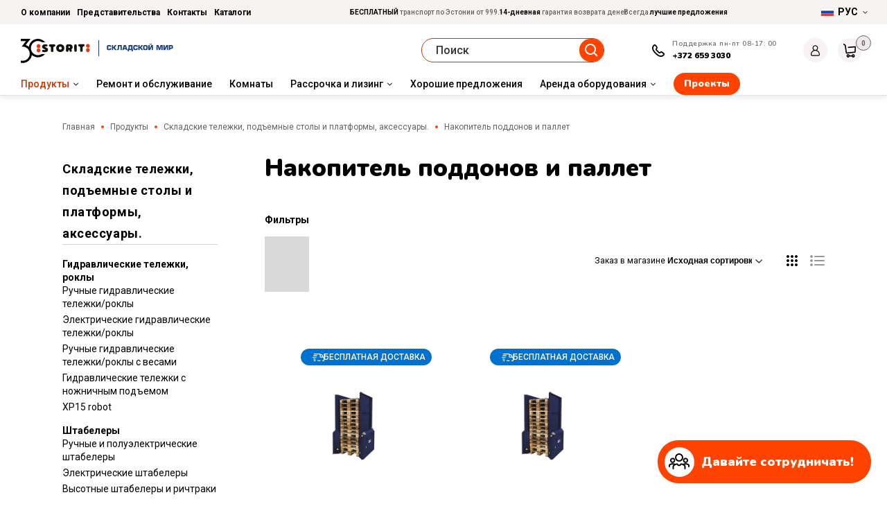

--- FILE ---
content_type: text/html; charset=UTF-8
request_url: https://storitgroup.com/ru/skladskie-telezki-podaemnie-stoli-i-platformi-aksessuari/nakopitely-poddonov-i-pallet/
body_size: 34405
content:
<!doctype html>
<html lang="ru-RU">
<head>
	<meta charset="UTF-8">
		<meta name="viewport" content="width=device-width, initial-scale=1">
	<link rel="profile" href="http://gmpg.org/xfn/11">
	<!-- <link href="../config.txt"> -->
	<meta name='robots' content='index, follow, max-image-preview:large, max-snippet:-1, max-video-preview:-1' />
	<style>img:is([sizes="auto" i], [sizes^="auto," i]) { contain-intrinsic-size: 3000px 1500px }</style>
	<link rel="alternate" hreflang="et" href="https://storitgroup.com/laotostukid-tostelavad-lisaseadmed/kaubaaluste-ladustaja/" />
<link rel="alternate" hreflang="ru-ee" href="https://storitgroup.com/ru/skladskie-telezki-podaemnie-stoli-i-platformi-aksessuari/nakopitely-poddonov-i-pallet/" />
<link rel="alternate" hreflang="fi" href="https://storitgroup.com/fi/varastotrukit-nostolavat-tarvikkeet/kuormalavojen-varastotorni/" />
<link rel="alternate" hreflang="en" href="https://storitgroup.com/en/warehouse-trucks-lifting-tables-accessories/pallet-magazin/" />
<link rel="alternate" hreflang="lv-lv" href="https://storitgroup.com/lv/" />
<link rel="alternate" hreflang="x-default" href="https://storitgroup.com/laotostukid-tostelavad-lisaseadmed/kaubaaluste-ladustaja/" />
<script id="cookieyes" type="text/javascript" src="https://cdn-cookieyes.com/client_data/12834c8e23db0abedd1ed91e/script.js" data-rocket-defer defer></script>
	<!-- This site is optimized with the Yoast SEO plugin v26.8 - https://yoast.com/product/yoast-seo-wordpress/ -->
	<title>Накопитель поддонов и паллет &#8226; Storit</title>
<link data-rocket-prefetch href="https://www.googletagmanager.com" rel="dns-prefetch">
<link data-rocket-prefetch href="https://www.google-analytics.com" rel="dns-prefetch">
<link data-rocket-prefetch href="https://cdn-cookieyes.com" rel="dns-prefetch">
<link data-rocket-prefetch href="https://fonts.googleapis.com" rel="dns-prefetch"><link rel="preload" data-rocket-preload as="image" href="https://storitgroup.com/wp-content/themes/laomaailm/assets/svg/oval.svg" fetchpriority="high">
	<meta name="description" content="Накопитель поддонов и паллет — по лучшим ценам! Быстрая доставка по всей Эстонии! ➨ Сделай заказ или свяжись с нами ✉ +372 659 3037" />
	<link rel="canonical" href="https://storitgroup.com/ru/skladskie-telezki-podaemnie-stoli-i-platformi-aksessuari/nakopitely-poddonov-i-pallet/" />
	<meta property="og:locale" content="ru_RU" />
	<meta property="og:type" content="article" />
	<meta property="og:title" content="Накопитель поддонов и паллет &#8226; Storit" />
	<meta property="og:description" content="Накопитель поддонов и паллет — по лучшим ценам! Быстрая доставка по всей Эстонии! ➨ Сделай заказ или свяжись с нами ✉ +372 659 3037" />
	<meta property="og:url" content="https://storitgroup.com/ru/skladskie-telezki-podaemnie-stoli-i-platformi-aksessuari/nakopitely-poddonov-i-pallet/" />
	<meta property="og:site_name" content="Storit" />
	<meta name="twitter:card" content="summary_large_image" />
	<script type="application/ld+json" class="yoast-schema-graph">{"@context":"https://schema.org","@graph":[{"@type":"CollectionPage","@id":"https://storitgroup.com/ru/skladskie-telezki-podaemnie-stoli-i-platformi-aksessuari/nakopitely-poddonov-i-pallet/","url":"https://storitgroup.com/ru/skladskie-telezki-podaemnie-stoli-i-platformi-aksessuari/nakopitely-poddonov-i-pallet/","name":"Накопитель поддонов и паллет &#8226; Storit","isPartOf":{"@id":"https://storitgroup.com/ru/#website"},"primaryImageOfPage":{"@id":"https://storitgroup.com/ru/skladskie-telezki-podaemnie-stoli-i-platformi-aksessuari/nakopitely-poddonov-i-pallet/#primaryimage"},"image":{"@id":"https://storitgroup.com/ru/skladskie-telezki-podaemnie-stoli-i-platformi-aksessuari/nakopitely-poddonov-i-pallet/#primaryimage"},"thumbnailUrl":"https://storitgroup.com/uploads/2022/09/pallet_buddy.jpg","description":"Накопитель поддонов и паллет — по лучшим ценам! Быстрая доставка по всей Эстонии! ➨ Сделай заказ или свяжись с нами ✉ +372 659 3037","breadcrumb":{"@id":"https://storitgroup.com/ru/skladskie-telezki-podaemnie-stoli-i-platformi-aksessuari/nakopitely-poddonov-i-pallet/#breadcrumb"},"inLanguage":"ru-RU"},{"@type":"ImageObject","inLanguage":"ru-RU","@id":"https://storitgroup.com/ru/skladskie-telezki-podaemnie-stoli-i-platformi-aksessuari/nakopitely-poddonov-i-pallet/#primaryimage","url":"https://storitgroup.com/uploads/2022/09/pallet_buddy.jpg","contentUrl":"https://storitgroup.com/uploads/2022/09/pallet_buddy.jpg","width":480,"height":565},{"@type":"BreadcrumbList","@id":"https://storitgroup.com/ru/skladskie-telezki-podaemnie-stoli-i-platformi-aksessuari/nakopitely-poddonov-i-pallet/#breadcrumb","itemListElement":[{"@type":"ListItem","position":1,"name":"Главная","item":"https://storitgroup.com/ru/"},{"@type":"ListItem","position":2,"name":"Продукты","item":"https://storitgroup.com/ru/produkty/"},{"@type":"ListItem","position":3,"name":"Складские тележки, подъемные столы и платформы, аксессуары.","item":"https://storitgroup.com/ru/skladskie-telezki-podaemnie-stoli-i-platformi-aksessuari/"},{"@type":"ListItem","position":4,"name":"Накопитель поддонов и паллет"}]},{"@type":"WebSite","@id":"https://storitgroup.com/ru/#website","url":"https://storitgroup.com/ru/","name":"Storit","description":"","potentialAction":[{"@type":"SearchAction","target":{"@type":"EntryPoint","urlTemplate":"https://storitgroup.com/ru/?s={search_term_string}"},"query-input":{"@type":"PropertyValueSpecification","valueRequired":true,"valueName":"search_term_string"}}],"inLanguage":"ru-RU"}]}</script>
	<!-- / Yoast SEO plugin. -->


<link rel='dns-prefetch' href='//fonts.googleapis.com' />
<link href='https://fonts.gstatic.com' crossorigin rel='preconnect' />
<link data-minify="1" rel='stylesheet' id='makecommerceblocks-css' href='https://storitgroup.com/wp-content/cache/min/1/wp-content/plugins/makecommerce/payment/gateway/woocommerce/blocks/css/makecommerceblocks.css?ver=1767863371' type='text/css' media='all' />
<link data-minify="1" rel='stylesheet' id='woosb-blocks-css' href='https://storitgroup.com/wp-content/cache/min/1/wp-content/plugins/woo-product-bundle/assets/css/blocks.css?ver=1767863371' type='text/css' media='all' />
<link rel='stylesheet' id='wp-block-library-css' href='https://storitgroup.com/wp-includes/css/dist/block-library/style.min.css?ver=6.8.2' type='text/css' media='all' />
<style id='classic-theme-styles-inline-css' type='text/css'>
/*! This file is auto-generated */
.wp-block-button__link{color:#fff;background-color:#32373c;border-radius:9999px;box-shadow:none;text-decoration:none;padding:calc(.667em + 2px) calc(1.333em + 2px);font-size:1.125em}.wp-block-file__button{background:#32373c;color:#fff;text-decoration:none}
</style>
<link data-minify="1" rel='stylesheet' id='plethoraplugins-tabs-style-css' href='https://storitgroup.com/wp-content/cache/min/1/wp-content/plugins/plethora-tabs-accordions/build/style-index.css?ver=1767863371' type='text/css' media='all' />
<style id='safe-svg-svg-icon-style-inline-css' type='text/css'>
.safe-svg-cover{text-align:center}.safe-svg-cover .safe-svg-inside{display:inline-block;max-width:100%}.safe-svg-cover svg{fill:currentColor;height:100%;max-height:100%;max-width:100%;width:100%}

</style>
<style id='global-styles-inline-css' type='text/css'>
:root{--wp--preset--aspect-ratio--square: 1;--wp--preset--aspect-ratio--4-3: 4/3;--wp--preset--aspect-ratio--3-4: 3/4;--wp--preset--aspect-ratio--3-2: 3/2;--wp--preset--aspect-ratio--2-3: 2/3;--wp--preset--aspect-ratio--16-9: 16/9;--wp--preset--aspect-ratio--9-16: 9/16;--wp--preset--color--black: #000000;--wp--preset--color--cyan-bluish-gray: #abb8c3;--wp--preset--color--white: #ffffff;--wp--preset--color--pale-pink: #f78da7;--wp--preset--color--vivid-red: #cf2e2e;--wp--preset--color--luminous-vivid-orange: #ff6900;--wp--preset--color--luminous-vivid-amber: #fcb900;--wp--preset--color--light-green-cyan: #7bdcb5;--wp--preset--color--vivid-green-cyan: #00d084;--wp--preset--color--pale-cyan-blue: #8ed1fc;--wp--preset--color--vivid-cyan-blue: #0693e3;--wp--preset--color--vivid-purple: #9b51e0;--wp--preset--gradient--vivid-cyan-blue-to-vivid-purple: linear-gradient(135deg,rgba(6,147,227,1) 0%,rgb(155,81,224) 100%);--wp--preset--gradient--light-green-cyan-to-vivid-green-cyan: linear-gradient(135deg,rgb(122,220,180) 0%,rgb(0,208,130) 100%);--wp--preset--gradient--luminous-vivid-amber-to-luminous-vivid-orange: linear-gradient(135deg,rgba(252,185,0,1) 0%,rgba(255,105,0,1) 100%);--wp--preset--gradient--luminous-vivid-orange-to-vivid-red: linear-gradient(135deg,rgba(255,105,0,1) 0%,rgb(207,46,46) 100%);--wp--preset--gradient--very-light-gray-to-cyan-bluish-gray: linear-gradient(135deg,rgb(238,238,238) 0%,rgb(169,184,195) 100%);--wp--preset--gradient--cool-to-warm-spectrum: linear-gradient(135deg,rgb(74,234,220) 0%,rgb(151,120,209) 20%,rgb(207,42,186) 40%,rgb(238,44,130) 60%,rgb(251,105,98) 80%,rgb(254,248,76) 100%);--wp--preset--gradient--blush-light-purple: linear-gradient(135deg,rgb(255,206,236) 0%,rgb(152,150,240) 100%);--wp--preset--gradient--blush-bordeaux: linear-gradient(135deg,rgb(254,205,165) 0%,rgb(254,45,45) 50%,rgb(107,0,62) 100%);--wp--preset--gradient--luminous-dusk: linear-gradient(135deg,rgb(255,203,112) 0%,rgb(199,81,192) 50%,rgb(65,88,208) 100%);--wp--preset--gradient--pale-ocean: linear-gradient(135deg,rgb(255,245,203) 0%,rgb(182,227,212) 50%,rgb(51,167,181) 100%);--wp--preset--gradient--electric-grass: linear-gradient(135deg,rgb(202,248,128) 0%,rgb(113,206,126) 100%);--wp--preset--gradient--midnight: linear-gradient(135deg,rgb(2,3,129) 0%,rgb(40,116,252) 100%);--wp--preset--font-size--small: 13px;--wp--preset--font-size--medium: 20px;--wp--preset--font-size--large: 36px;--wp--preset--font-size--x-large: 42px;--wp--preset--spacing--20: 0.44rem;--wp--preset--spacing--30: 0.67rem;--wp--preset--spacing--40: 1rem;--wp--preset--spacing--50: 1.5rem;--wp--preset--spacing--60: 2.25rem;--wp--preset--spacing--70: 3.38rem;--wp--preset--spacing--80: 5.06rem;--wp--preset--shadow--natural: 6px 6px 9px rgba(0, 0, 0, 0.2);--wp--preset--shadow--deep: 12px 12px 50px rgba(0, 0, 0, 0.4);--wp--preset--shadow--sharp: 6px 6px 0px rgba(0, 0, 0, 0.2);--wp--preset--shadow--outlined: 6px 6px 0px -3px rgba(255, 255, 255, 1), 6px 6px rgba(0, 0, 0, 1);--wp--preset--shadow--crisp: 6px 6px 0px rgba(0, 0, 0, 1);}:where(.is-layout-flex){gap: 0.5em;}:where(.is-layout-grid){gap: 0.5em;}body .is-layout-flex{display: flex;}.is-layout-flex{flex-wrap: wrap;align-items: center;}.is-layout-flex > :is(*, div){margin: 0;}body .is-layout-grid{display: grid;}.is-layout-grid > :is(*, div){margin: 0;}:where(.wp-block-columns.is-layout-flex){gap: 2em;}:where(.wp-block-columns.is-layout-grid){gap: 2em;}:where(.wp-block-post-template.is-layout-flex){gap: 1.25em;}:where(.wp-block-post-template.is-layout-grid){gap: 1.25em;}.has-black-color{color: var(--wp--preset--color--black) !important;}.has-cyan-bluish-gray-color{color: var(--wp--preset--color--cyan-bluish-gray) !important;}.has-white-color{color: var(--wp--preset--color--white) !important;}.has-pale-pink-color{color: var(--wp--preset--color--pale-pink) !important;}.has-vivid-red-color{color: var(--wp--preset--color--vivid-red) !important;}.has-luminous-vivid-orange-color{color: var(--wp--preset--color--luminous-vivid-orange) !important;}.has-luminous-vivid-amber-color{color: var(--wp--preset--color--luminous-vivid-amber) !important;}.has-light-green-cyan-color{color: var(--wp--preset--color--light-green-cyan) !important;}.has-vivid-green-cyan-color{color: var(--wp--preset--color--vivid-green-cyan) !important;}.has-pale-cyan-blue-color{color: var(--wp--preset--color--pale-cyan-blue) !important;}.has-vivid-cyan-blue-color{color: var(--wp--preset--color--vivid-cyan-blue) !important;}.has-vivid-purple-color{color: var(--wp--preset--color--vivid-purple) !important;}.has-black-background-color{background-color: var(--wp--preset--color--black) !important;}.has-cyan-bluish-gray-background-color{background-color: var(--wp--preset--color--cyan-bluish-gray) !important;}.has-white-background-color{background-color: var(--wp--preset--color--white) !important;}.has-pale-pink-background-color{background-color: var(--wp--preset--color--pale-pink) !important;}.has-vivid-red-background-color{background-color: var(--wp--preset--color--vivid-red) !important;}.has-luminous-vivid-orange-background-color{background-color: var(--wp--preset--color--luminous-vivid-orange) !important;}.has-luminous-vivid-amber-background-color{background-color: var(--wp--preset--color--luminous-vivid-amber) !important;}.has-light-green-cyan-background-color{background-color: var(--wp--preset--color--light-green-cyan) !important;}.has-vivid-green-cyan-background-color{background-color: var(--wp--preset--color--vivid-green-cyan) !important;}.has-pale-cyan-blue-background-color{background-color: var(--wp--preset--color--pale-cyan-blue) !important;}.has-vivid-cyan-blue-background-color{background-color: var(--wp--preset--color--vivid-cyan-blue) !important;}.has-vivid-purple-background-color{background-color: var(--wp--preset--color--vivid-purple) !important;}.has-black-border-color{border-color: var(--wp--preset--color--black) !important;}.has-cyan-bluish-gray-border-color{border-color: var(--wp--preset--color--cyan-bluish-gray) !important;}.has-white-border-color{border-color: var(--wp--preset--color--white) !important;}.has-pale-pink-border-color{border-color: var(--wp--preset--color--pale-pink) !important;}.has-vivid-red-border-color{border-color: var(--wp--preset--color--vivid-red) !important;}.has-luminous-vivid-orange-border-color{border-color: var(--wp--preset--color--luminous-vivid-orange) !important;}.has-luminous-vivid-amber-border-color{border-color: var(--wp--preset--color--luminous-vivid-amber) !important;}.has-light-green-cyan-border-color{border-color: var(--wp--preset--color--light-green-cyan) !important;}.has-vivid-green-cyan-border-color{border-color: var(--wp--preset--color--vivid-green-cyan) !important;}.has-pale-cyan-blue-border-color{border-color: var(--wp--preset--color--pale-cyan-blue) !important;}.has-vivid-cyan-blue-border-color{border-color: var(--wp--preset--color--vivid-cyan-blue) !important;}.has-vivid-purple-border-color{border-color: var(--wp--preset--color--vivid-purple) !important;}.has-vivid-cyan-blue-to-vivid-purple-gradient-background{background: var(--wp--preset--gradient--vivid-cyan-blue-to-vivid-purple) !important;}.has-light-green-cyan-to-vivid-green-cyan-gradient-background{background: var(--wp--preset--gradient--light-green-cyan-to-vivid-green-cyan) !important;}.has-luminous-vivid-amber-to-luminous-vivid-orange-gradient-background{background: var(--wp--preset--gradient--luminous-vivid-amber-to-luminous-vivid-orange) !important;}.has-luminous-vivid-orange-to-vivid-red-gradient-background{background: var(--wp--preset--gradient--luminous-vivid-orange-to-vivid-red) !important;}.has-very-light-gray-to-cyan-bluish-gray-gradient-background{background: var(--wp--preset--gradient--very-light-gray-to-cyan-bluish-gray) !important;}.has-cool-to-warm-spectrum-gradient-background{background: var(--wp--preset--gradient--cool-to-warm-spectrum) !important;}.has-blush-light-purple-gradient-background{background: var(--wp--preset--gradient--blush-light-purple) !important;}.has-blush-bordeaux-gradient-background{background: var(--wp--preset--gradient--blush-bordeaux) !important;}.has-luminous-dusk-gradient-background{background: var(--wp--preset--gradient--luminous-dusk) !important;}.has-pale-ocean-gradient-background{background: var(--wp--preset--gradient--pale-ocean) !important;}.has-electric-grass-gradient-background{background: var(--wp--preset--gradient--electric-grass) !important;}.has-midnight-gradient-background{background: var(--wp--preset--gradient--midnight) !important;}.has-small-font-size{font-size: var(--wp--preset--font-size--small) !important;}.has-medium-font-size{font-size: var(--wp--preset--font-size--medium) !important;}.has-large-font-size{font-size: var(--wp--preset--font-size--large) !important;}.has-x-large-font-size{font-size: var(--wp--preset--font-size--x-large) !important;}
:where(.wp-block-post-template.is-layout-flex){gap: 1.25em;}:where(.wp-block-post-template.is-layout-grid){gap: 1.25em;}
:where(.wp-block-columns.is-layout-flex){gap: 2em;}:where(.wp-block-columns.is-layout-grid){gap: 2em;}
:root :where(.wp-block-pullquote){font-size: 1.5em;line-height: 1.6;}
</style>
<link rel='stylesheet' id='wapf-frontend-css-css' href='https://storitgroup.com/wp-content/plugins/advanced-product-fields-for-woocommerce/assets/css/frontend.min.css?ver=1.6.18' type='text/css' media='all' />
<link data-minify="1" rel='stylesheet' id='woocommerce-layout-css' href='https://storitgroup.com/wp-content/cache/min/1/wp-content/plugins/woocommerce/assets/css/woocommerce-layout.css?ver=1767863373' type='text/css' media='all' />
<link data-minify="1" rel='stylesheet' id='woocommerce-general-css' href='https://storitgroup.com/wp-content/cache/min/1/wp-content/plugins/woocommerce/assets/css/woocommerce.css?ver=1767863373' type='text/css' media='all' />
<style id='woocommerce-inline-inline-css' type='text/css'>
.woocommerce form .form-row .required { visibility: visible; }
</style>
<link rel='stylesheet' id='wpml-legacy-dropdown-0-css' href='https://storitgroup.com/wp-content/plugins/sitepress-multilingual-cms/templates/language-switchers/legacy-dropdown/style.min.css?ver=1' type='text/css' media='all' />
<link rel='stylesheet' id='wpml-legacy-dropdown-click-0-css' href='https://storitgroup.com/wp-content/plugins/sitepress-multilingual-cms/templates/language-switchers/legacy-dropdown-click/style.min.css?ver=1' type='text/css' media='all' />
<link rel='stylesheet' id='vpd-public-css' href='https://storitgroup.com/wp-content/plugins/variation-price-display/public/css/public.min.css?ver=1.4.0' type='text/css' media='all' />
<link data-minify="1" rel='stylesheet' id='xoo-wsc-css' href='https://storitgroup.com/wp-content/cache/min/1/wp-content/plugins/woocommerce-side-cart-premium/public/css/xoo-wsc-public.css?ver=1767863371' type='text/css' media='all' />
<style id='xoo-wsc-inline-css' type='text/css'>
.xoo-wsc-footer a.xoo-wsc-ft-btn{
				background-color: #777;
				color: #fff;
				padding-top: 5px;
				padding-bottom: 5px;
			}

			.xoo-wsc-coupon-submit{
				background-color: #777;
				color: #fff;
			}
			.xoo-wsc-header{
				background-color: #ffffff;
				color: #000000;
				border-bottom-width: 1px;
				border-bottom-color: #eeeeee;
				border-bottom-style: solid;
				padding: 10px 20px;
			}
			.xoo-wsc-ctxt{
				font-size: 20px;
			}
			.xoo-wsc-close{
				font-size: 20px;
			}
			.xoo-wsc-container{
				width: 300px;
			}
			.xoo-wsc-body{
				background-color: #ffffff;
				font-size: 14px;
				color: #000000;
			}
			input[type='number'].xoo-wsc-qty{
				background-color: #ffffff;
			}
			.xoo-wsc-qtybox{
				border-color: #000000;
			}
			.xoo-wsc-chng{
				border-color: #000000;
			}
			a.xoo-wsc-remove{
				color: #000000;
			}
			a.xoo-wsc-pname{
				color: #000000;
				font-size: 16px;
			}
			.xoo-wsc-img-col{
				width: 35%;
			}
			.xoo-wsc-sum-col{
				width: 60%;
			}
			.xoo-wsc-product{
				border-top-style: solid;
				border-top-color: #eeeeee;
				border-top-width: 1px;
			}
			.xoo-wsc-basket{
				background-color: #ffffff;
				bottom: 12px;
				position: fixed;
			}
			.xoo-wsc-basket .xoo-wsc-bki{
				color: #000000;
				font-size: 35px;
			}
			.xoo-wsc-basket img.xoo-wsc-bki{
				width: 35px;
				height: 35px;
			}
			.xoo-wsc-items-count{
				background-color: #cc0086;
				color: #ffffff;
			}
			.xoo-wsc-footer{
				background-color: #ffffff;
			}
			.xoo-wsc-footer a.xoo-wsc-ft-btn{
				margin: 4px 0;
			}
			.xoo-wsc-wp-item img.size-shop_catalog, .xoo-wsc-rp-item img.wp-post-image{
				width: 75px;
			}
			li.xoo-wsc-rp-item{
				background-color: #fff;
			}
		.xoo-wsc-footer{
				position: absolute;
			}
			.xoo-wsc-container{
				top: 0;
				bottom: 0;
			}
				.xoo-wsc-basket{
					right: 0;
				}
				.xoo-wsc-basket, .xoo-wsc-container{
					transition-property: right;
				}
				.xoo-wsc-items-count{
					left: -15px;
				}
				.xoo-wsc-container{
					right: -300px;
				}
				.xoo-wsc-modal.xoo-wsc-active .xoo-wsc-basket{
					right: 300px;
				}
				.xoo-wsc-modal.xoo-wsc-active .xoo-wsc-container{
					right: 0;
				}
			
</style>
<link data-minify="1" rel='stylesheet' id='xoo-wsc-fonts-css' href='https://storitgroup.com/wp-content/cache/min/1/wp-content/plugins/woocommerce-side-cart-premium/lib/fonts/xoo-wsc-fonts.css?ver=1767863371' type='text/css' media='all' />
<link rel='stylesheet' id='theme-nunito-bold-font-css' href='https://fonts.googleapis.com/css2?family=Nunito%3Awght%40600%3B700%3B900&#038;display=swap&#038;ver=2026-01-08-4' type='text/css' media='all' />
<link data-minify="1" rel='stylesheet' id='theme-style-css' href='https://storitgroup.com/wp-content/cache/min/1/wp-content/themes/laomaailm/assets/css/site.css?ver=1767863371' type='text/css' media='all' />
<link rel='stylesheet' id='theme-font-css' href='https://fonts.googleapis.com/css2?family=Roboto%3Awght%40200%3B400%3B500%3B700&#038;display=swap&#038;ver=2026-01-08-4' type='text/css' media='all' />
<link data-minify="1" rel='stylesheet' id='blog-style-css' href='https://storitgroup.com/wp-content/cache/min/1/wp-content/themes/laomaailm/assets/css/blogposts.css?ver=1767863371' type='text/css' media='all' />
<link data-minify="1" rel='stylesheet' id='jarelmaksliising-css' href='https://storitgroup.com/wp-content/cache/min/1/wp-content/themes/laomaailm/assets/css/jarelmaks-liising.css?ver=1767863371' type='text/css' media='all' />
<link data-minify="1" rel='stylesheet' id='category-style-css' href='https://storitgroup.com/wp-content/cache/min/1/wp-content/themes/laomaailm/assets/css/category.css?ver=1767863371' type='text/css' media='all' />
<link data-minify="1" rel='stylesheet' id='single-blog-style-css' href='https://storitgroup.com/wp-content/cache/min/1/wp-content/themes/laomaailm/assets/css/single-blogpost.css?ver=1767863371' type='text/css' media='all' />
<link rel='stylesheet' id='storit-multiple-select-css' href='https://storitgroup.com/wp-content/themes/laomaailm/assets/css/multiple-select.min.css?ver=2026-01-08-4' type='text/css' media='all' />
<link data-minify="1" rel='stylesheet' id='storit-rangeslider-css' href='https://storitgroup.com/wp-content/cache/min/1/wp-content/themes/laomaailm/assets/css/ion.rangeSlider.css?ver=1767863373' type='text/css' media='all' />
<link data-minify="1" rel='stylesheet' id='storit-shop-css' href='https://storitgroup.com/wp-content/cache/min/1/wp-content/themes/laomaailm/assets/css/shop.css?ver=1767863373' type='text/css' media='all' />
<script type="text/javascript" id="wpml-cookie-js-extra">
/* <![CDATA[ */
var wpml_cookies = {"wp-wpml_current_language":{"value":"ru","expires":1,"path":"\/"}};
var wpml_cookies = {"wp-wpml_current_language":{"value":"ru","expires":1,"path":"\/"}};
/* ]]> */
</script>
<script data-minify="1" type="text/javascript" src="https://storitgroup.com/wp-content/cache/min/1/wp-content/plugins/sitepress-multilingual-cms/res/js/cookies/language-cookie.js?ver=1767863371" id="wpml-cookie-js" defer="defer" data-wp-strategy="defer"></script>
<script type="text/javascript" src="https://storitgroup.com/wp-includes/js/jquery/jquery.min.js?ver=3.7.1" id="jquery-core-js"></script>
<script type="text/javascript" src="https://storitgroup.com/wp-includes/js/jquery/jquery-migrate.min.js?ver=3.4.1" id="jquery-migrate-js" data-rocket-defer defer></script>
<script type="text/javascript" src="https://storitgroup.com/wp-content/plugins/woocommerce/assets/js/jquery-blockui/jquery.blockUI.min.js?ver=2.7.0-wc.10.4.3" id="wc-jquery-blockui-js" defer="defer" data-wp-strategy="defer"></script>
<script type="text/javascript" id="wc-add-to-cart-js-extra">
/* <![CDATA[ */
var wc_add_to_cart_params = {"ajax_url":"\/wp-admin\/admin-ajax.php?lang=ru","wc_ajax_url":"\/ru\/?wc-ajax=%%endpoint%%","i18n_view_cart":"\u041f\u0440\u043e\u0441\u043c\u043e\u0442\u0440 \u043a\u043e\u0440\u0437\u0438\u043d\u044b","cart_url":"https:\/\/storitgroup.com\/ru\/cart-2\/","is_cart":"","cart_redirect_after_add":"no"};
/* ]]> */
</script>
<script type="text/javascript" src="https://storitgroup.com/wp-content/plugins/woocommerce/assets/js/frontend/add-to-cart.min.js?ver=10.4.3" id="wc-add-to-cart-js" defer="defer" data-wp-strategy="defer"></script>
<script type="text/javascript" src="https://storitgroup.com/wp-content/plugins/woocommerce/assets/js/js-cookie/js.cookie.min.js?ver=2.1.4-wc.10.4.3" id="wc-js-cookie-js" data-wp-strategy="defer" data-rocket-defer defer></script>
<script type="text/javascript" id="woocommerce-js-extra">
/* <![CDATA[ */
var woocommerce_params = {"ajax_url":"\/wp-admin\/admin-ajax.php?lang=ru","wc_ajax_url":"\/ru\/?wc-ajax=%%endpoint%%","i18n_password_show":"Show password","i18n_password_hide":"Hide password"};
/* ]]> */
</script>
<script type="text/javascript" src="https://storitgroup.com/wp-content/plugins/woocommerce/assets/js/frontend/woocommerce.min.js?ver=10.4.3" id="woocommerce-js" defer="defer" data-wp-strategy="defer"></script>
<script type="text/javascript" src="https://storitgroup.com/wp-content/plugins/sitepress-multilingual-cms/templates/language-switchers/legacy-dropdown-click/script.min.js?ver=1" id="wpml-legacy-dropdown-click-0-js" data-rocket-defer defer></script>
<script type="text/javascript" id="MC_BLOCKS_SWITCHER-js-before">
/* <![CDATA[ */
const MC_BLOCKS_SWITCHER = {"country":"EE"}
/* ]]> */
</script>
<script data-minify="1" type="text/javascript" src="https://storitgroup.com/wp-content/cache/min/1/wp-content/plugins/makecommerce/payment/gateway/woocommerce/blocks/js/mc_blocks_payment_switcher.js?ver=1767863371" id="MC_BLOCKS_SWITCHER-js" data-rocket-defer defer></script>
<link rel="https://api.w.org/" href="https://storitgroup.com/ru/wp-json/" /><link rel="alternate" title="JSON" type="application/json" href="https://storitgroup.com/ru/wp-json/wp/v2/product_cat/7403" /><link rel="EditURI" type="application/rsd+xml" title="RSD" href="https://storitgroup.com/xmlrpc.php?rsd" />
<meta name="generator" content="WordPress 6.8.2" />
<meta name="generator" content="WooCommerce 10.4.3" />
<meta name="generator" content="WPML ver:4.8.6 stt:1,15,18,31,45;" />
	<!-- Google Tag Manager -- >
	<script>
		if(navigator.userAgent.indexOf("Speed Insights") == -1 && navigator.userAgent.indexOf("Lighthouse") == -1) {
			(function(w,d,s,l,i){w[l]=w[l]||[];w[l].push({'gtm.start':
			new Date().getTime(),event:'gtm.js'});var f=d.getElementsByTagName(s)[0],
			j=d.createElement(s),dl=l!='dataLayer'?'&l='+l:'';j.async=true;j.src=
			'https://www.googletagmanager.com/gtm.js?id='+i+dl;f.parentNode.insertBefore(j,f);
			})(window,document,'script','dataLayer','GTM-MRVM5M2');
			
		}
	</script>
	< !-- End Google Tag Manager -->
	
	<!-- Google Analytics -->
	<script>
		if(navigator.userAgent.indexOf("Speed Insights") == -1 && navigator.userAgent.indexOf("Lighthouse") == -1) {
			(function(i,s,o,g,r,a,m){i['GoogleAnalyticsObject']=r;i[r]=i[r]||function(){
			(i[r].q=i[r].q||[]).push(arguments)},i[r].l=1*new Date();a=s.createElement(o),
			m=s.getElementsByTagName(o)[0];a.async=1;a.src=g;m.parentNode.insertBefore(a,m)
			})(window,document,'script','https://www.google-analytics.com/analytics.js','ga');

			ga('create', 'UA-36679978-1', 'auto');
			ga('send', 'pageview');
		}
	</script>
	<!-- End Google Analytics -->
		<noscript><style>.woocommerce-product-gallery{ opacity: 1 !important; }</style></noscript>
	<link rel="icon" href="https://storitgroup.com/uploads/2021/06/cropped-android-chrome-512x512-1-32x32.png" sizes="32x32" />
<link rel="icon" href="https://storitgroup.com/uploads/2021/06/cropped-android-chrome-512x512-1-192x192.png" sizes="192x192" />
<link rel="apple-touch-icon" href="https://storitgroup.com/uploads/2021/06/cropped-android-chrome-512x512-1-180x180.png" />
<meta name="msapplication-TileImage" content="https://storitgroup.com/uploads/2021/06/cropped-android-chrome-512x512-1-270x270.png" />
		<style type="text/css" id="wp-custom-css">
			.woosb-summary .woosb-count{
	display: none !important;
}

body .cky-consent-container{
	z-index: 9999999999999999;
}

body .sticky_chat{
	z-index: 99999991;
}
body:not(.wp-admin) ul.products{
	flex-wrap: wrap;
}
.slick-list{
	width: 100%;
}		</style>
			<!-- Google Tag Manager -->
	<script>(function(w,d,s,l,i){w[l]=w[l]||[];w[l].push({'gtm.start':
	new Date().getTime(),event:'gtm.js'});var f=d.getElementsByTagName(s)[0],
	j=d.createElement(s),dl=l!='dataLayer'?'&l='+l:'';j.async=true;j.src=
	'https://www.googletagmanager.com/gtm.js?id='+i+dl;f.parentNode.insertBefore(j,f);
	})(window,document,'script','dataLayer', 'GTM-TGV5MV2');</script>
	<!-- End Google Tag Manager -->
<meta name="generator" content="WP Rocket 3.20.3" data-wpr-features="wpr_defer_js wpr_minify_js wpr_preconnect_external_domains wpr_oci wpr_image_dimensions wpr_minify_css wpr_preload_links wpr_desktop" /></head>
<body class="archive tax-product_cat term-nakopitely-poddonov-i-pallet term-7403 wp-theme-laomaailm lang-ru user-0 _liitu_offcanvas_side theme-laomaailm woocommerce woocommerce-page woocommerce-no-js">


<!-- Google Tag Manager (noscript) -->
<noscript><iframe src="https://www.googletagmanager.com/ns.html?id="GTM-TGV5MV2height="0" width="0" style="display:none;visibility:hidden"></iframe></noscript>
<!-- End Google Tag Manager (noscript) -->

<div  class="offcanvas-wrap">
		<div  class="offcanvas-menu">
		<span class="ui-close" onclick="jQuery('html').toggleClass('offcanvas-open');">&nbsp;</span>
		
				<div  class="_lang_switch">
			
<div
	 class="wpml-ls-statics-shortcode_actions wpml-ls wpml-ls-legacy-dropdown js-wpml-ls-legacy-dropdown">
	<ul>

		<li tabindex="0" class="wpml-ls-slot-shortcode_actions wpml-ls-item wpml-ls-item-ru wpml-ls-current-language wpml-ls-item-legacy-dropdown">
			<a href="#" class="js-wpml-ls-item-toggle wpml-ls-item-toggle">
                                                    <img width="27" height="18"
            class="wpml-ls-flag"
            src="https://storitgroup.com/uploads/flags/RU_flag.svg"
            alt=""
           
           
    /><span class="wpml-ls-native">РУС</span></a>

			<ul class="wpml-ls-sub-menu">
				
					<li class="wpml-ls-slot-shortcode_actions wpml-ls-item wpml-ls-item-et wpml-ls-first-item">
						<form method="get" action="https://storitgroup.com/laotostukid-tostelavad-lisaseadmed/kaubaaluste-ladustaja/" class="wpml-ls-link">
							<input type="submit" name="lng" value="changed">
                                                                <img width="27" height="18"
            class="wpml-ls-flag"
            src="https://storitgroup.com/uploads/flags/EE_flag.svg"
            alt=""
           
           
    /><span class="wpml-ls-native" lang="et">EST</span></form>
					</li>

				
					<li class="wpml-ls-slot-shortcode_actions wpml-ls-item wpml-ls-item-fi">
						<form method="get" action="https://storitgroup.com/fi/varastotrukit-nostolavat-tarvikkeet/kuormalavojen-varastotorni/" class="wpml-ls-link">
							<input type="submit" name="lng" value="changed">
                                                                <img width="27" height="18"
            class="wpml-ls-flag"
            src="https://storitgroup.com/uploads/flags/FI_flag.svg"
            alt=""
           
           
    /><span class="wpml-ls-native" lang="fi">FIN</span></form>
					</li>

				
					<li class="wpml-ls-slot-shortcode_actions wpml-ls-item wpml-ls-item-en">
						<form method="get" action="https://storitgroup.com/en/warehouse-trucks-lifting-tables-accessories/pallet-magazin/" class="wpml-ls-link">
							<input type="submit" name="lng" value="changed">
                                                                <img width="27" height="18"
            class="wpml-ls-flag"
            src="https://storitgroup.com/uploads/flags/GB_flag.svg"
            alt=""
           
           
    /><span class="wpml-ls-native" lang="en">ENG</span></form>
					</li>

				
					<li class="wpml-ls-slot-shortcode_actions wpml-ls-item wpml-ls-item-lv wpml-ls-last-item">
						<form method="get" action="https://storitgroup.com/lv/" class="wpml-ls-link">
							<input type="submit" name="lng" value="changed">
                                                                <img width="18" height="12"
            class="wpml-ls-flag"
            src="https://storitgroup.com/wp-content/plugins/sitepress-multilingual-cms/res/flags/lv.png"
            alt=""
           
           
    /><span class="wpml-ls-native" lang="lv">LAT</span></form>
					</li>

							</ul>

		</li>

	</ul>
</div>
		</div>

		<div  class="_client_support_wrap"><div class="_icon"></div><div class="support_num"><div class="_label">Поддержка пн-пт 08-17: 00</div><a class="_number" href="tel:+372 659 3030">+372 659 3030</a></div></div>
					<div  class="offcanvas-content" data-simplebar>
				<div class="header-main-mob-menus-new">
					<div class="_ePoodMenu"><span>Э-магазин / Товары</span></div><div class="_ePoodMenuContainer"><div class="_floatMainCats"><a class="_floatMainMenuPoint  " href="https://storitgroup.com/ru/skladskie-stellazi-mezetaznie-perekritiyamezanini/"><img width="27" height="20" src="https://storitgroup.com/uploads/2022/07/warehouse.svg" alt="Складские стеллажи, межэтажные перекрытия(мезанины)"><span>Складские стеллажи, межэтажные перекрытия(мезанины)</span><span class="_closeMenu"></span></a><div class="_subMenusList"><div class="_firstSubMenu"><div class="_firstSub"><a class="" href="https://storitgroup.com/ru/skladskie-stellazi-mezetaznie-perekritiyamezanini/stellazi-dlya-tovarnih-palletovpoddonov/">Стеллажи для товарных паллетов(поддонов)</a><div class="_secondSubMenu"><a class="" href="https://storitgroup.com/ru/skladskie-stellazi-mezetaznie-perekritiyamezanini/stellazi-dlya-tovarnih-palletovpoddonov/stellazi-dlya-tovarnih-palletov-brannehylte/">Стеллажи для товарных паллетов: Brännehylte</a><a class="" href="https://storitgroup.com/ru/skladskie-stellazi-mezetaznie-perekritiyamezanini/stellazi-dlya-tovarnih-palletovpoddonov/stellazi-dlya-tovarnih-palletov-storit-premium/">Стеллажи для товарных паллетов: STORIT Premium</a><a class="" href="https://storitgroup.com/ru/skladskie-stellazi-mezetaznie-perekritiyamezanini/stellazi-dlya-tovarnih-palletovpoddonov/sistema-hraneniya-storeganizer/">Система хранения: Storeganizer</a><a class="" href="https://storitgroup.com/ru/skladskie-stellazi-mezetaznie-perekritiyamezanini/stellazi-dlya-tovarnih-palletovpoddonov/dopolnitelynoe-oborudovanie-dlya-palletnih-stellazey/">Дополнительное оборудование для паллетных стеллажей</a></div></div><div class="_firstSub"><a class="" href="https://storitgroup.com/ru/skladskie-stellazi-mezetaznie-perekritiyamezanini/stellazi-dlya-melkogo-tovara/">Стеллажи для мелкого товара</a><div class="_secondSubMenu"><a class="" href="https://storitgroup.com/ru/skladskie-stellazi-mezetaznie-perekritiyamezanini/stellazi-dlya-melkogo-tovara/stellazi-dlya-melkogo-tovara-storit-eco/">Стеллажи для мелкого товара: STORIT Eco</a><a class="" href="https://storitgroup.com/ru/skladskie-stellazi-mezetaznie-perekritiyamezanini/stellazi-dlya-melkogo-tovara/stellazi-dlya-melkogo-tovara-storit-xl/">Стеллажи для мелкого товара: STORIT XL</a><a class="" href="https://storitgroup.com/ru/skladskie-stellazi-mezetaznie-perekritiyamezanini/stellazi-dlya-melkogo-tovara/stellazi-dlya-melkogo-tovara-super-1-2-3/">Стеллажи для мелкого товара: SUPER 1-2-3</a><a class="" href="https://storitgroup.com/ru/skladskie-stellazi-mezetaznie-perekritiyamezanini/stellazi-dlya-melkogo-tovara/stellazi-dlya-melkogo-tovara-storit-xxl/">Стеллажи для мелкого товара: STORIT XXL</a><a class="" href="https://storitgroup.com/ru/skladskie-stellazi-mezetaznie-perekritiyamezanini/stellazi-dlya-melkogo-tovara/stellazi-dlya-melkogo-tovara-drugoy/">Стеллажи для мелкого товара: Другой</a></div></div><div class="_firstSub"><a class="" href="https://storitgroup.com/ru/skladskie-stellazi-mezetaznie-perekritiyamezanini/konsolynie-stellazi/">Консольные стеллажи</a><div class="_secondSubMenu"></div></div><div class="_firstSub"><a class="" href="https://storitgroup.com/ru/skladskie-stellazi-mezetaznie-perekritiyamezanini/stellazi-dlya-sin/">Стеллажи для шин</a><div class="_secondSubMenu"><a class="" href="https://storitgroup.com/ru/skladskie-stellazi-mezetaznie-perekritiyamezanini/stellazi-dlya-sin/stellazi-dlya-sin-storit/">Стеллажи для шин: STORIT</a></div></div><div class="_firstSub"><a class="" href="https://storitgroup.com/ru/skladskie-stellazi-mezetaznie-perekritiyamezanini/nastennie-stellazi/">Настенные стеллажи</a><div class="_secondSubMenu"></div></div><div class="_firstSub"><a class="" href="https://storitgroup.com/ru/skladskie-stellazi-mezetaznie-perekritiyamezanini/mezetaznie-perekritiya/">Межэтажные перекрытия</a><div class="_secondSubMenu"></div></div><div class="_firstSub"><a class="" href="https://storitgroup.com/ru/skladskie-stellazi-mezetaznie-perekritiyamezanini/polka-dlya-parkovocnogo-mesta/">Полка для парковочного места</a><div class="_secondSubMenu"></div></div><div class="_firstSub"><a class="" href="https://storitgroup.com/ru/skladskie-stellazi-mezetaznie-perekritiyamezanini/promislennie-lestnici/">Промышленные лестницы</a><div class="_secondSubMenu"></div></div><div class="_firstSub"><a class="" href="https://storitgroup.com/ru/skladskie-stellazi-mezetaznie-perekritiyamezanini/b-u-stellazi/">Б/у стеллажи</a><div class="_secondSubMenu"></div></div></div></div><a class="_floatMainMenuPoint _currentCat " href="https://storitgroup.com/ru/skladskie-telezki-podaemnie-stoli-i-platformi-aksessuari/"><img width="24" height="20" src="https://storitgroup.com/uploads/2022/07/forklift.svg" alt="Складские тележки, подъемные столы и платформы, аксессуары."><span>Складские тележки, подъемные столы и платформы, аксессуары.</span><span class="_closeMenu"></span></a><div class="_subMenusList"><div class="_firstSubMenu"><div class="_firstSub"><a class="" href="https://storitgroup.com/ru/skladskie-telezki-podaemnie-stoli-i-platformi-aksessuari/gidravliceskie-telezki-rokli/">Гидравлические тележки, роклы</a><div class="_secondSubMenu"><a class="" href="https://storitgroup.com/ru/skladskie-telezki-podaemnie-stoli-i-platformi-aksessuari/gidravliceskie-telezki-rokli/rucnie-gidravliceskie-telezki-rokli/">Ручные гидравлические тележки/роклы</a><a class="" href="https://storitgroup.com/ru/skladskie-telezki-podaemnie-stoli-i-platformi-aksessuari/gidravliceskie-telezki-rokli/elektriceskie-gidravliceskie-telezki-rokli/">Электрические гидравлические тележки/роклы</a><a class="" href="https://storitgroup.com/ru/skladskie-telezki-podaemnie-stoli-i-platformi-aksessuari/gidravliceskie-telezki-rokli/rucnie-gidravliceskie-telezki-rokli-s-vesami/">Ручные гидравлические тележки/роклы с весами</a><a class="" href="https://storitgroup.com/ru/skladskie-telezki-podaemnie-stoli-i-platformi-aksessuari/gidravliceskie-telezki-rokli/gidravliceskie-telezki-s-noznicnim-podaemom/">Гидравлические тележки с ножничным подъемом</a><a class="" href="https://storitgroup.com/ru/skladskie-telezki-podaemnie-stoli-i-platformi-aksessuari/gidravliceskie-telezki-rokli/xp15-robot/">XP15 robot</a></div></div><div class="_firstSub"><a class="" href="https://storitgroup.com/ru/skladskie-telezki-podaemnie-stoli-i-platformi-aksessuari/stabeleri/">Штабелеры</a><div class="_secondSubMenu"><a class="" href="https://storitgroup.com/ru/skladskie-telezki-podaemnie-stoli-i-platformi-aksessuari/stabeleri/rucnie-i-poluelektriceskie-stabeleri/">Ручные и полуэлектрические штабелеры</a><a class="" href="https://storitgroup.com/ru/skladskie-telezki-podaemnie-stoli-i-platformi-aksessuari/stabeleri/elektriceskie-stabeleri/">Электрические штабелеры</a><a class="" href="https://storitgroup.com/ru/skladskie-telezki-podaemnie-stoli-i-platformi-aksessuari/stabeleri/visotnie-stabeleri-i-rictraki/">Высотные штабелеры и ричтраки</a></div></div><div class="_firstSub"><a class="" href="https://storitgroup.com/ru/skladskie-telezki-podaemnie-stoli-i-platformi-aksessuari/skladskie-pogruzciki/">Складские погрузчики</a><div class="_secondSubMenu"><a class="" href="https://storitgroup.com/ru/skladskie-telezki-podaemnie-stoli-i-platformi-aksessuari/skladskie-pogruzciki/akkumulyatornie-elektriceskie-pogruzciki/">Аккумуляторные/Электрическиe погрузчики</a></div></div><div class="_firstSub"><a class="" href="https://storitgroup.com/ru/skladskie-telezki-podaemnie-stoli-i-platformi-aksessuari/komplektovshtik-zakazov/">Комплектовщик заказов</a><div class="_secondSubMenu"></div></div><div class="_firstSub"><a class="" href="https://storitgroup.com/ru/skladskie-telezki-podaemnie-stoli-i-platformi-aksessuari/aksessuari-dlya-gruzopodaemnogo-oborudovaniya/">Аксессуары для грузоподъемного оборудования</a><div class="_secondSubMenu"></div></div><div class="_firstSub"><a class="" href="https://storitgroup.com/ru/skladskie-telezki-podaemnie-stoli-i-platformi-aksessuari/noznicnie-podaemniki-i-telezki/">Ножничные подъемники и тележки</a><div class="_secondSubMenu"></div></div><div class="_firstSub"><a class="" href="https://storitgroup.com/ru/skladskie-telezki-podaemnie-stoli-i-platformi-aksessuari/pandusi-rampi/">Пандусы, рампы</a><div class="_secondSubMenu"></div></div><div class="_firstSub"><a class="" href="https://storitgroup.com/ru/skladskie-telezki-podaemnie-stoli-i-platformi-aksessuari/takelaznie-telezki-domkrati-krani-dlya-masterskih/">Такелажные тележки, домкраты, краны для мастерских</a><div class="_secondSubMenu"></div></div><div class="_firstSub"><a class="_currentCat" href="https://storitgroup.com/ru/skladskie-telezki-podaemnie-stoli-i-platformi-aksessuari/nakopitely-poddonov-i-pallet/">Накопитель поддонов и паллет</a><div class="_secondSubMenu"></div></div><div class="_firstSub"><a class="" href="https://storitgroup.com/ru/skladskie-telezki-podaemnie-stoli-i-platformi-aksessuari/zapcasti-dlya-skladskoy-tehniki/">Запчасти для складской техники</a><div class="_secondSubMenu"></div></div><div class="_firstSub"><a class="" href="https://storitgroup.com/ru/skladskie-telezki-podaemnie-stoli-i-platformi-aksessuari/b-u-podaemnoe-oborudovanie/">Б/у подъемное оборудование</a><div class="_secondSubMenu"></div></div></div></div><a class="_floatMainMenuPoint  " href="https://storitgroup.com/ru/metalliceskie-skafciki-skafciki-garderobnie/"><img width="24" height="24" src="https://storitgroup.com/uploads/2022/07/lockers.svg" alt="Металлические шкафчики, шкафчики гардеробные"><span>Металлические шкафчики, шкафчики гардеробные</span><span class="_closeMenu"></span></a><div class="_subMenusList"><div class="_firstSubMenu"><div class="_firstSub"><a class="" href="https://storitgroup.com/ru/metalliceskie-skafciki-skafciki-garderobnie/skafciki-dlya-odezdi/">Шкафчики для одежды</a><div class="_secondSubMenu"></div></div><div class="_firstSub"><a class="" href="https://storitgroup.com/ru/metalliceskie-skafciki-skafciki-garderobnie/skafciki-dlya-hraneniya/">Шкафчики для хранения</a><div class="_secondSubMenu"></div></div><div class="_firstSub"><a class="" href="https://storitgroup.com/ru/metalliceskie-skafciki-skafciki-garderobnie/skafciki-dlya-belyya-susilynie-skafi/">Шкафчики для белья, сушильные шкафы</a><div class="_secondSubMenu"></div></div><div class="_firstSub"><a class="" href="https://storitgroup.com/ru/metalliceskie-skafciki-skafciki-garderobnie/skameyki-skameyki-s-vesalkami-vesalki-dlya-odezdi/">Скамейки, скамейки с вешалками, вешалки для одежды</a><div class="_secondSubMenu"></div></div><div class="_firstSub"><a class="" href="https://storitgroup.com/ru/metalliceskie-skafciki-skafciki-garderobnie/arhivnie-skafi-ofisnie-skafi/">Архивные шкафы, офисные шкафы</a><div class="_secondSubMenu"></div></div><div class="_firstSub"><a class="" href="https://storitgroup.com/ru/metalliceskie-skafciki-skafciki-garderobnie/skafi-i-telezki-dlya-instrumentov/">Шкафы и тележки для инструментов</a><div class="_secondSubMenu"></div></div><div class="_firstSub"><a class="" href="https://storitgroup.com/ru/metalliceskie-skafciki-skafciki-garderobnie/skafi-dlya-himikatov/">Шкафы для химикатов</a><div class="_secondSubMenu"></div></div><div class="_firstSub"><a class="" href="https://storitgroup.com/ru/metalliceskie-skafciki-skafciki-garderobnie/sumocnici/">Сумочницы</a><div class="_secondSubMenu"></div></div><div class="_firstSub"><a class="" href="https://storitgroup.com/ru/metalliceskie-skafciki-skafciki-garderobnie/kompyyuternie-skafi/">Компьютерные шкафы</a><div class="_secondSubMenu"></div></div><div class="_firstSub"><a class="" href="https://storitgroup.com/ru/metalliceskie-skafciki-skafciki-garderobnie/skafi-dlya-inventarya-uborshtici/">Шкафы для инвентаря уборщицы</a><div class="_secondSubMenu"></div></div><div class="_firstSub"><a class="" href="https://storitgroup.com/ru/metalliceskie-skafciki-skafciki-garderobnie/skafciki-dlya-klyucey/">Шкафчики для ключей</a><div class="_secondSubMenu"></div></div><div class="_firstSub"><a class="" href="https://storitgroup.com/ru/metalliceskie-skafciki-skafciki-garderobnie/b-u-metalliceskaya-mebely/">Б/У металлическая мебель</a><div class="_secondSubMenu"></div></div></div></div><a class="_floatMainMenuPoint  " href="https://storitgroup.com/ru/stoli-stulyya-hranenie-instrumentov/"><img width="25" height="18" src="https://storitgroup.com/uploads/2022/07/tables.svg" alt="Столы, стулья, хранение инструментов"><span>Столы, стулья, хранение инструментов</span><span class="_closeMenu"></span></a><div class="_subMenusList"><div class="_firstSubMenu"><div class="_firstSub"><a class="" href="https://storitgroup.com/ru/stoli-stulyya-hranenie-instrumentov/rabocie-stoli-verstaki/">Рабочие столы, верстаки</a><div class="_secondSubMenu"><a class="" href="https://storitgroup.com/ru/stoli-stulyya-hranenie-instrumentov/rabocie-stoli-verstaki/rabocie-stoli-verstaki-storit-rabocie-stoli-verstaki/">Рабочие столы, верстаки: STORIT</a><a class="" href="https://storitgroup.com/ru/stoli-stulyya-hranenie-instrumentov/rabocie-stoli-verstaki/rabocie-stoli-verstaki-treston/">Рабочие столы, верстаки: TRESTON</a><a class="" href="https://storitgroup.com/ru/stoli-stulyya-hranenie-instrumentov/rabocie-stoli-verstaki/rabocie-stoli-verstaki-intra/">Рабочие столы, верстаки: INTRA</a><a class="" href="https://storitgroup.com/ru/stoli-stulyya-hranenie-instrumentov/rabocie-stoli-verstaki/rabocie-stoli-verstaki-muu/">Рабочие столы, верстаки: muu</a></div></div><div class="_firstSub"><a class="" href="https://storitgroup.com/ru/stoli-stulyya-hranenie-instrumentov/rabocie-stulyya/">Рабочие стулья</a><div class="_secondSubMenu"></div></div><div class="_firstSub"><a class="" href="https://storitgroup.com/ru/stoli-stulyya-hranenie-instrumentov/perforirovannie-paneli-aksessuari/">Перфорированные панели, аксессуары</a><div class="_secondSubMenu"><a class="" href="https://storitgroup.com/ru/stoli-stulyya-hranenie-instrumentov/perforirovannie-paneli-aksessuari/perfo-treston/">Перфо: TRESTON</a><a class="" href="https://storitgroup.com/ru/stoli-stulyya-hranenie-instrumentov/perforirovannie-paneli-aksessuari/perfo-intra/">Перфо: INTRA</a><a class="" href="https://storitgroup.com/ru/stoli-stulyya-hranenie-instrumentov/perforirovannie-paneli-aksessuari/perfo-drugoy/">Перфо: Другой</a></div></div><div class="_firstSub"><a class="" href="https://storitgroup.com/ru/stoli-stulyya-hranenie-instrumentov/tumbi/">Tумбы</a><div class="_secondSubMenu"></div></div><div class="_firstSub"><a class="" href="https://storitgroup.com/ru/stoli-stulyya-hranenie-instrumentov/mobilynoe-rabocee-mesto/">Мобильное рабочее место</a><div class="_secondSubMenu"></div></div><div class="_firstSub"><a class="" href="https://storitgroup.com/ru/stoli-stulyya-hranenie-instrumentov/smyagcayushtie-mati-dlya-rabocego-mesta/">Смягчающие маты для рабочего места</a><div class="_secondSubMenu"></div></div><div class="_firstSub"><a class="" href="https://storitgroup.com/ru/stoli-stulyya-hranenie-instrumentov/aksessuari-dlya-sklada-masterskoy-garaza-i-t-p/">Аксессуары для склада, мастерской, гаража и т.п.</a><div class="_secondSubMenu"></div></div></div></div><a class="_floatMainMenuPoint  " href="https://storitgroup.com/ru/skladskie-telezki-kolesa/"><img width="24" height="24" src="https://storitgroup.com/uploads/2022/07/metallockers.svg" alt="Складские тележки, колеса"><span>Складские тележки, колеса</span><span class="_closeMenu"></span></a><div class="_subMenusList"><div class="_firstSubMenu"><div class="_firstSub"><a class="" href="https://storitgroup.com/ru/skladskie-telezki-kolesa/transportnie-telezki/">Транспортные тележки</a><div class="_secondSubMenu"></div></div><div class="_firstSub"><a class="" href="https://storitgroup.com/ru/skladskie-telezki-kolesa/platformennie-telezki/">Платформенные тележки</a><div class="_secondSubMenu"></div></div><div class="_firstSub"><a class="" href="https://storitgroup.com/ru/skladskie-telezki-kolesa/platformennie-telezki-s-noznicnim-podaemom/">Платформенные тележки с ножничным подъемом</a><div class="_secondSubMenu"></div></div><div class="_firstSub"><a class="" href="https://storitgroup.com/ru/skladskie-telezki-kolesa/lestnicnie-telezki-lestnicnie-podaemniki/">Лестничные тележки, лестничные подъемники</a><div class="_secondSubMenu"></div></div><div class="_firstSub"><a class="" href="https://storitgroup.com/ru/skladskie-telezki-kolesa/telezki-specialynogo-naznaceniya/">Тележки специального назначения</a><div class="_secondSubMenu"></div></div><div class="_firstSub"><a class="" href="https://storitgroup.com/ru/skladskie-telezki-kolesa/telezki-dlya-bocek/">Тележки для бочек</a><div class="_secondSubMenu"></div></div><div class="_firstSub"><a class="" href="https://storitgroup.com/ru/skladskie-telezki-kolesa/telezki-dlya-yashtikov-telezki-dlya-poddonov/">Тележки для ящиков, тележки для поддонов</a><div class="_secondSubMenu"></div></div><div class="_firstSub"><a class="" href="https://storitgroup.com/ru/skladskie-telezki-kolesa/samokati-s-platformoy/">Самокаты с платформой</a><div class="_secondSubMenu"></div></div><div class="_firstSub"><a class="" href="https://storitgroup.com/ru/skladskie-telezki-kolesa/promislennie-kolesa/">Промышленные колеса</a><div class="_secondSubMenu"></div></div><div class="_firstSub"><a class="" href="https://storitgroup.com/ru/skladskie-telezki-kolesa/stoyki-dlya-velosipedov/">Стойки для велосипедов</a><div class="_secondSubMenu"></div></div></div></div><a class="_floatMainMenuPoint  " href="https://storitgroup.com/ru/konteyneri-musornie-korzini/"><img width="27" height="27" src="https://storitgroup.com/uploads/2022/07/trolley-1.svg" alt="Kонтейнеры, мусорные корзины"><span>Kонтейнеры, мусорные корзины</span><span class="_closeMenu"></span></a><div class="_subMenusList"><div class="_firstSubMenu"><div class="_firstSub"><a class="" href="https://storitgroup.com/ru/konteyneri-musornie-korzini/resetcatie-konteyneri/">Решетчатые контейнеры</a><div class="_secondSubMenu"></div></div><div class="_firstSub"><a class="" href="https://storitgroup.com/ru/konteyneri-musornie-korzini/konteyneri-dlya-musora/">Контейнеры для мусора</a><div class="_secondSubMenu"></div></div><div class="_firstSub"><a class="" href="https://storitgroup.com/ru/konteyneri-musornie-korzini/konteyneri-dlya-peska-konteyneri-dlya-soli/">Контейнеры для песка, контейнеры для соли</a><div class="_secondSubMenu"></div></div><div class="_firstSub"><a class="" href="https://storitgroup.com/ru/konteyneri-musornie-korzini/musornie-baki-derzateli-dlya-musornih-paketov/">Мусорные баки, держатели для мусорных пакетов</a><div class="_secondSubMenu"></div></div><div class="_firstSub"><a class="" href="https://storitgroup.com/ru/konteyneri-musornie-korzini/poddoni-dlya-bocek-poddoni-dlya-zashtiti-ot-protecek/">Поддоны для бочек, поддоны для защиты от протечек</a><div class="_secondSubMenu"></div></div></div></div><a class="_floatMainMenuPoint  " href="https://storitgroup.com/ru/skladskie-lestnici-stremyanki-bezopasnosty/"><img width="24" height="24" src="https://storitgroup.com/uploads/2022/07/stepladder-1.svg" alt="Складские лестницы, стремянки, безопасность"><span>Складские лестницы, стремянки, безопасность</span><span class="_closeMenu"></span></a><div class="_subMenusList"><div class="_firstSubMenu"><div class="_firstSub"><a class="" href="https://storitgroup.com/ru/skladskie-lestnici-stremyanki-bezopasnosty/skladskie-lestnici-stremyanki-tumbi-podstavki/">Складские лестницы, стремянки, тумбы-подставки</a><div class="_secondSubMenu"></div></div><div class="_firstSub"><a class="" href="https://storitgroup.com/ru/skladskie-lestnici-stremyanki-bezopasnosty/zashtitnie-ograzdeniya-i-ograzdayushtie-stolbiki/">Защитные ограждения и ограждающие столбики</a><div class="_secondSubMenu"></div></div><div class="_firstSub"><a class="" href="https://storitgroup.com/ru/skladskie-lestnici-stremyanki-bezopasnosty/zerkala-bezopasnosti/">Зеркала безопасности</a><div class="_secondSubMenu"></div></div></div></div><a class="_floatMainMenuPoint  " href="https://storitgroup.com/ru/skladskie-korobki-i-yashtiki-dlya-hraneniya/"><img width="298" height="298" src="https://storitgroup.com/uploads/2022/09/asset-6orangee.png" alt="Складские коробки и ящики для хранения"><span>Складские коробки и ящики для хранения</span><span class="_closeMenu"></span></a><div class="_subMenusList"><div class="_firstSubMenu"><div class="_firstSub"><a class="" href="https://storitgroup.com/ru/skladskie-korobki-i-yashtiki-dlya-hraneniya/plastikovie-lotki-dlya-sklada/">Пластиковые лотки для склада</a><div class="_secondSubMenu"><a class="" href="https://storitgroup.com/ru/skladskie-korobki-i-yashtiki-dlya-hraneniya/plastikovie-lotki-dlya-sklada/plastikovie-lotki-schoeller/">Пластиковые лотки: SCHOELLER</a><a class="" href="https://storitgroup.com/ru/skladskie-korobki-i-yashtiki-dlya-hraneniya/plastikovie-lotki-dlya-sklada/plastikovie-lotki-treston/">Пластиковые лотки: TRESTON</a><a class="" href="https://storitgroup.com/ru/skladskie-korobki-i-yashtiki-dlya-hraneniya/plastikovie-lotki-dlya-sklada/plastikovie-lotki-treston-bio/">Пластиковые лотки: TRESTON-BIO</a><a class="" href="https://storitgroup.com/ru/skladskie-korobki-i-yashtiki-dlya-hraneniya/plastikovie-lotki-dlya-sklada/plastikovie-lotki-drugoy/">Пластиковые лотки: Другой</a></div></div><div class="_firstSub"><a class="" href="https://storitgroup.com/ru/skladskie-korobki-i-yashtiki-dlya-hraneniya/plastikovie-yashtiki-i-konteyneri-dlya-sklada/">Пластиковые ящики и контейнеры для склада</a><div class="_secondSubMenu"></div></div></div></div><a class="_floatMainMenuPoint  " href="https://storitgroup.com/ru/stori-pvh/"><img width="74" height="76" src="https://storitgroup.com/uploads/2022/08/vector-10.svg" alt="Шторы ПВХ"><span>Шторы ПВХ</span><span class="_closeMenu"></span></a><div class="_subMenusList"><div class="_firstSubMenu"><div class="_firstSub"><a class="" href="https://storitgroup.com/ru/stori-pvh/pvh-stori/">ПВХ шторы</a><div class="_secondSubMenu"></div></div></div></div><a class="_floatMainMenuPoint  " href="https://storitgroup.com/ru/tovarnie-poddoni-upakovka-3/"><span>Товарные поддоны, упаковка</span><span class="_closeMenu"></span></a><div class="_subMenusList"><div class="_firstSubMenu"><div class="_firstSub"><a class="" href="https://storitgroup.com/ru/tovarnie-poddoni-upakovka-3/poddoni-borta-razdeliteli-dlya-poddonov/">Поддоны, борта, разделители для поддонов</a><div class="_secondSubMenu"></div></div><div class="_firstSub"><a class="" href="https://storitgroup.com/ru/tovarnie-poddoni-upakovka-3/upakovocnie-materiali/">Упаковочные материалы</a><div class="_secondSubMenu"></div></div><div class="_firstSub"><a class="" href="https://storitgroup.com/ru/tovarnie-poddoni-upakovka-3/skladskie-vesi/">Складские весы</a><div class="_secondSubMenu"></div></div><div class="_firstSub"><a class="" href="https://storitgroup.com/ru/tovarnie-poddoni-upakovka-3/printeri-etiketok/">Принтеры этикеток</a><div class="_secondSubMenu"></div></div></div></div></div></div>
					<div class="mobile-bottom-navigation-new">
													<nav class="footer-navigation _first _additional" role="navigation">
								<ul id="menu-new-top-header-menu-rus" class="_mobLargeFirst"><li id="menu-item-182973" class="menu-item-has-children _eshop menu-item menu-item-type-post_type menu-item-object-page menu-item-182973"><a href="https://storitgroup.com/ru/produkty/">Продукты</a></li>
<li id="menu-item-182976" class="menu-item menu-item-type-post_type menu-item-object-page menu-item-182976"><a href="https://storitgroup.com/ru/uhod-za-oborudovaniem/">Ремонт и обслуживание</a></li>
<li id="menu-item-204936" class="menu-item menu-item-type-custom menu-item-object-custom menu-item-204936"><a href="https://storitgroup.com/ru/rooms/">Комнаты</a></li>
<li id="menu-item-204318" class="_hideMob jarelmaksliising menu-item menu-item-type-post_type menu-item-object-page menu-item-has-children menu-item-204318"><a href="https://storitgroup.com/ru/rassrochka-i-lizing/">Рассрочка и лизинг</a>
<ul class="sub-menu">
	<li id="menu-item-203148" class="jarelmaksliising menu-item menu-item-type-post_type menu-item-object-page menu-item-203148"><a href="https://storitgroup.com/ru/oplata-v-rassrochku-chastnomu-klientu/">Рассрочка платежа для частных клиентов</a></li>
	<li id="menu-item-185076" class="jarelmaksliising menu-item menu-item-type-post_type menu-item-object-page menu-item-185076"><a href="https://storitgroup.com/ru/lizing-dlya-biznes-klientov/">Лизинг для бизнес-клиентов</a></li>
</ul>
</li>
<li id="menu-item-198705" class="menu-item menu-item-type-taxonomy menu-item-object-product_cat menu-item-198705"><a href="https://storitgroup.com/ru/horosie-predlozeniya/">Хорошие предложения</a></li>
<li id="menu-item-215982" class="menu-item menu-item-type-post_type menu-item-object-page menu-item-has-children menu-item-215982"><a href="https://storitgroup.com/ru/arenda-oborudovaniya/">Аренда оборудования</a>
<ul class="sub-menu">
	<li id="menu-item-204331" class="renditeenused menu-item menu-item-type-post_type menu-item-object-page menu-item-204331"><a href="https://storitgroup.com/ru/arenda-oborudovaniya/">Аренда оборудования</a></li>
	<li id="menu-item-204330" class="renditeenused menu-item menu-item-type-post_type menu-item-object-page menu-item-204330"><a href="https://storitgroup.com/ru/arenda-skladskogo-oborudovaniya/">Аренда складского оборудования</a></li>
</ul>
</li>
<li id="menu-item-218482" class="laomaailmee menu-item menu-item-type-custom menu-item-object-custom menu-item-218482"><a target="_blank" href="https://www.laomaailm.ee/">Проекты</a></li>
</ul>							</nav>
						
													<nav class="footer-navigation _second" role="navigation">
								<ul id="menu-top-header-menu-rus" class="_mobLargeSecond"><li id="menu-item-25627" class="menu-item menu-item-type-post_type menu-item-object-page menu-item-25627"><a href="https://storitgroup.com/ru/o-kompanii/">О компании</a></li>
<li id="menu-item-25628" class="menu-item menu-item-type-post_type menu-item-object-page menu-item-25628"><a href="https://storitgroup.com/ru/predstavitelstva/">Представительства</a></li>
<li id="menu-item-25629" class="menu-item menu-item-type-post_type menu-item-object-page menu-item-25629"><a href="https://storitgroup.com/ru/kontakti/">Контакты</a></li>
<li id="menu-item-218497" class="menu-item menu-item-type-post_type menu-item-object-page menu-item-218497"><a href="https://storitgroup.com/ru/kataloogid/">Каталоги</a></li>
</ul>							</nav>
											</div>
				</div>
			</div>
			</div>
	<div  class="offcanvas-overlay" ontouchstart="jQuery('html').removeClass('offcanvas-open').removeClass('offcanvas-left-open').removeClass('filters-offcanvas-open');"></div>
	<div  class="main-content-wrap">
	
<div  id="header_main_wrap" class="_new v2">
			<div class="pre-header ">
			<aside id="nav_menu-5" class="widget-odd widget-first widget-1 widget widget_nav_menu"><div class="menu-top-header-menu-rus-container"><ul id="menu-top-header-menu-rus-1" class="menu"><li class="menu-item menu-item-type-post_type menu-item-object-page menu-item-25627"><a href="https://storitgroup.com/ru/o-kompanii/">О компании</a></li>
<li class="menu-item menu-item-type-post_type menu-item-object-page menu-item-25628"><a href="https://storitgroup.com/ru/predstavitelstva/">Представительства</a></li>
<li class="menu-item menu-item-type-post_type menu-item-object-page menu-item-25629"><a href="https://storitgroup.com/ru/kontakti/">Контакты</a></li>
<li class="menu-item menu-item-type-post_type menu-item-object-page menu-item-218497"><a href="https://storitgroup.com/ru/kataloogid/">Каталоги</a></li>
</ul></div></aside><aside id="text-7" class="widget-even widget-2 widget widget_text">			<div class="textwidget"><a href="https://storitgroup.com/ru/uslovija-prodazi/" class="top_info_wrap"><div class="__row"><img width="19" height="14" decoding="async" src="https://storitgroup.com/uploads/2021/04/delivery.svg"><span><strong> БЕСПЛАТНЫЙ </strong> транспорт по Эстонии от 999.-</span></div><div class="__row"><img width="17" height="17" decoding="async" src="https://storitgroup.com/uploads/2021/04/return.svg"><span><strong> 14-дневная </strong> гарантия возврата денег</span></div><div class="__row"><img width="21" height="21" decoding="async" src="https://storitgroup.com/uploads/2021/04/tag.svg"><span>Всегда <strong> лучшие предложения </strong></span></div></a>
</div>
		</aside><aside id="icl_lang_sel_widget-2" class="widget-odd widget-last widget-3 widget widget_icl_lang_sel_widget">
<div
	 class="wpml-ls-sidebars-header-sidebar-1 wpml-ls wpml-ls-legacy-dropdown js-wpml-ls-legacy-dropdown">
	<ul>

		<li tabindex="0" class="wpml-ls-slot-header-sidebar-1 wpml-ls-item wpml-ls-item-ru wpml-ls-current-language wpml-ls-item-legacy-dropdown">
			<a href="#" class="js-wpml-ls-item-toggle wpml-ls-item-toggle">
                                                    <img width="27" height="18"
            class="wpml-ls-flag"
            src="https://storitgroup.com/uploads/flags/RU_flag.svg"
            alt=""
           
           
    /><span class="wpml-ls-native">РУС</span></a>

			<ul class="wpml-ls-sub-menu">
				
					<li class="wpml-ls-slot-header-sidebar-1 wpml-ls-item wpml-ls-item-et wpml-ls-first-item">
						<form method="get" action="https://storitgroup.com/laotostukid-tostelavad-lisaseadmed/kaubaaluste-ladustaja/" class="wpml-ls-link">
							<input type="submit" name="lng" value="changed">
                                                                <img width="27" height="18"
            class="wpml-ls-flag"
            src="https://storitgroup.com/uploads/flags/EE_flag.svg"
            alt=""
           
           
    /><span class="wpml-ls-native" lang="et">EST</span></form>
					</li>

				
					<li class="wpml-ls-slot-header-sidebar-1 wpml-ls-item wpml-ls-item-fi">
						<form method="get" action="https://storitgroup.com/fi/varastotrukit-nostolavat-tarvikkeet/kuormalavojen-varastotorni/" class="wpml-ls-link">
							<input type="submit" name="lng" value="changed">
                                                                <img width="27" height="18"
            class="wpml-ls-flag"
            src="https://storitgroup.com/uploads/flags/FI_flag.svg"
            alt=""
           
           
    /><span class="wpml-ls-native" lang="fi">FIN</span></form>
					</li>

				
					<li class="wpml-ls-slot-header-sidebar-1 wpml-ls-item wpml-ls-item-en">
						<form method="get" action="https://storitgroup.com/en/warehouse-trucks-lifting-tables-accessories/pallet-magazin/" class="wpml-ls-link">
							<input type="submit" name="lng" value="changed">
                                                                <img width="27" height="18"
            class="wpml-ls-flag"
            src="https://storitgroup.com/uploads/flags/GB_flag.svg"
            alt=""
           
           
    /><span class="wpml-ls-native" lang="en">ENG</span></form>
					</li>

				
					<li class="wpml-ls-slot-header-sidebar-1 wpml-ls-item wpml-ls-item-lv wpml-ls-last-item">
						<form method="get" action="https://storitgroup.com/lv/" class="wpml-ls-link">
							<input type="submit" name="lng" value="changed">
                                                                <img width="18" height="12"
            class="wpml-ls-flag"
            src="https://storitgroup.com/wp-content/plugins/sitepress-multilingual-cms/res/flags/lv.png"
            alt=""
           
           
    /><span class="wpml-ls-native" lang="lv">LAT</span></form>
					</li>

							</ul>

		</li>

	</ul>
</div>
</aside>		</div>  
		<header class="site-header _new" role="banner">
		
		<div class="header-top container container-fluid">
			<div class="row">
				<div class="logo-area col-4">
					<div class="header-logo">
						<div class="logowrap"><a href="https://storitgroup.com/ru/"><img width="424" height="148" class="header_logo" src="https://storitgroup.com/uploads/2024/06/storit.svg" alt="Storit" title="Storit"></a><a href="https://www.laomaailm.ee/" class="header_logo2_link" target="_blank"><img width="411" height="47" class="header_logo2" src="https://storitgroup.com/uploads/2024/06/storit-skladskojmir.svg" alt="Домашняя страница Laomaailm.ee" title="Домашняя страница Laomaailm.ee"></a></div>					</div>

				</div>  
				<div class="col-8 _right_wrap">
					<div class="row">
						<div class="header-actions">
							<div class="search_mini">
<form method="get" class="search-form" action="https://storitgroup.com/ru/" role="search">
	<label class="sr-only" for="s-697b7a45b0534">Поиск</label>
	<div class="search-form-row">
		<input class="search-form-input" id="s-697b7a45b0534" name="s" type="text" autocomplete="off"
			placeholder="Поиск" value="">
		<input class="search-form-submit" id="searchsubmit" type="submit"
			value="Поиск">
		<button class="search-form-submit-mobile">Поиск</button>
	</div>

<div class="ajax_search_results load_wrap"><span class="close"></span><div class="results"><div class="single_product_item_wrap"><div class="heading">Идет поиск...</div></div></div></div></form></div><div class="_client_support_wrap"><div class="_icon"></div><div class="support_num"><div class="_label">Поддержка пн-пт 08-17: 00</div><a class="_number" href="tel:+372 659 3030">+372 659 3030</a></div></div>							<div class="header-buttons">
								<a class="search_small_screen" href="https://storitgroup.com/ru/?s=">Поиск</a><a href="https://storitgroup.com/ru/moi-akkaunt/" class="ui-icon-button icon-login"><img src="https://storitgroup.com/wp-content/themes/laomaailm/assets/svg/user_black.svg" width="21" height="25"></a><a class="xoo-wsc-sc-cont"><img width="23" height="25" src="https://storitgroup.com/wp-content/themes/laomaailm/assets/svg/cart.svg" class="xoo-wsc-sc-icon not-logged-in "><span class="xoo-wsc-sc-total not-logged-in">0</span><span class="xoo-wsc-sc-arrow"></span></a>							</div>
						</div>
					</div>
				</div>
			</div>
		</div>
		
		<div class="header-main-menus-new ">
							<nav class="nav nav-left" role="navigation">
					<ul id="menu-new-top-header-menu-rus-1" class="header-left-menu"><li class="menu-item-has-children _eshop menu-item menu-item-type-post_type menu-item-object-page menu-item-182973"><a href="https://storitgroup.com/ru/produkty/">Продукты</a></li>
<li class="menu-item menu-item-type-post_type menu-item-object-page menu-item-182976"><a href="https://storitgroup.com/ru/uhod-za-oborudovaniem/">Ремонт и обслуживание</a></li>
<li class="menu-item menu-item-type-custom menu-item-object-custom menu-item-204936"><a href="https://storitgroup.com/ru/rooms/">Комнаты</a></li>
<li class="_hideMob jarelmaksliising menu-item menu-item-type-post_type menu-item-object-page menu-item-has-children menu-item-204318"><a href="https://storitgroup.com/ru/rassrochka-i-lizing/">Рассрочка и лизинг</a>
<ul class="sub-menu">
	<li class="jarelmaksliising menu-item menu-item-type-post_type menu-item-object-page menu-item-203148"><a href="https://storitgroup.com/ru/oplata-v-rassrochku-chastnomu-klientu/">Рассрочка платежа для частных клиентов</a></li>
	<li class="jarelmaksliising menu-item menu-item-type-post_type menu-item-object-page menu-item-185076"><a href="https://storitgroup.com/ru/lizing-dlya-biznes-klientov/">Лизинг для бизнес-клиентов</a></li>
</ul>
</li>
<li class="menu-item menu-item-type-taxonomy menu-item-object-product_cat menu-item-198705"><a href="https://storitgroup.com/ru/horosie-predlozeniya/">Хорошие предложения</a></li>
<li class="menu-item menu-item-type-post_type menu-item-object-page menu-item-has-children menu-item-215982"><a href="https://storitgroup.com/ru/arenda-oborudovaniya/">Аренда оборудования</a>
<ul class="sub-menu">
	<li class="renditeenused menu-item menu-item-type-post_type menu-item-object-page menu-item-204331"><a href="https://storitgroup.com/ru/arenda-oborudovaniya/">Аренда оборудования</a></li>
	<li class="renditeenused menu-item menu-item-type-post_type menu-item-object-page menu-item-204330"><a href="https://storitgroup.com/ru/arenda-skladskogo-oborudovaniya/">Аренда складского оборудования</a></li>
</ul>
</li>
<li class="laomaailmee menu-item menu-item-type-custom menu-item-object-custom menu-item-218482"><a target="_blank" href="https://www.laomaailm.ee/">Проекты</a></li>
</ul>				</nav>
			
					</div>
		
	</header>


</div>

<div  class="_leftSlideMenu nothome  --hide-md2-down"><ul class="category-menu-v3"><li><a class="category-menu-item  has-children" href="https://storitgroup.com/ru/skladskie-stellazi-mezetaznie-perekritiyamezanini/"><img width="27" height="20" src="https://storitgroup.com/uploads/2022/07/warehouse.svg" alt="Складские стеллажи, межэтажные перекрытия(мезанины)"><span>Складские стеллажи, межэтажные перекрытия(мезанины)</span></a><div class="sub-menu-wrapper"><div class="sub-menu-heading"><a class="category-menu-item  has-children" href="https://storitgroup.com/ru/skladskie-stellazi-mezetaznie-perekritiyamezanini/"><img width="27" height="20" src="https://storitgroup.com/uploads/2022/07/warehouse.svg" alt="Складские стеллажи, межэтажные перекрытия(мезанины)"><span>Складские стеллажи, межэтажные перекрытия(мезанины)</span></a></div><ul class="sub-menu"><li><a class="category-menu-item  " href="https://storitgroup.com/ru/skladskie-stellazi-mezetaznie-perekritiyamezanini/stellazi-dlya-tovarnih-palletovpoddonov/"><span>Стеллажи для товарных паллетов(поддонов)</span></a><ul class="sub-menu"><li><a class="category-menu-item  " href="https://storitgroup.com/ru/skladskie-stellazi-mezetaznie-perekritiyamezanini/stellazi-dlya-tovarnih-palletovpoddonov/stellazi-dlya-tovarnih-palletov-brannehylte/"><span>Стеллажи для товарных паллетов: Brännehylte</span></a></li><li><a class="category-menu-item  " href="https://storitgroup.com/ru/skladskie-stellazi-mezetaznie-perekritiyamezanini/stellazi-dlya-tovarnih-palletovpoddonov/stellazi-dlya-tovarnih-palletov-storit-premium/"><span>Стеллажи для товарных паллетов: STORIT Premium</span></a></li><li><a class="category-menu-item  " href="https://storitgroup.com/ru/skladskie-stellazi-mezetaznie-perekritiyamezanini/stellazi-dlya-tovarnih-palletovpoddonov/sistema-hraneniya-storeganizer/"><span>Система хранения: Storeganizer</span></a></li><li><a class="category-menu-item  " href="https://storitgroup.com/ru/skladskie-stellazi-mezetaznie-perekritiyamezanini/stellazi-dlya-tovarnih-palletovpoddonov/dopolnitelynoe-oborudovanie-dlya-palletnih-stellazey/"><span>Дополнительное оборудование для паллетных стеллажей</span></a></li></ul></li><li><a class="category-menu-item  " href="https://storitgroup.com/ru/skladskie-stellazi-mezetaznie-perekritiyamezanini/stellazi-dlya-melkogo-tovara/"><span>Стеллажи для мелкого товара</span></a><ul class="sub-menu"><li><a class="category-menu-item  " href="https://storitgroup.com/ru/skladskie-stellazi-mezetaznie-perekritiyamezanini/stellazi-dlya-melkogo-tovara/stellazi-dlya-melkogo-tovara-storit-eco/"><span>Стеллажи для мелкого товара: STORIT Eco</span></a></li><li><a class="category-menu-item  " href="https://storitgroup.com/ru/skladskie-stellazi-mezetaznie-perekritiyamezanini/stellazi-dlya-melkogo-tovara/stellazi-dlya-melkogo-tovara-storit-xl/"><span>Стеллажи для мелкого товара: STORIT XL</span></a></li><li><a class="category-menu-item  " href="https://storitgroup.com/ru/skladskie-stellazi-mezetaznie-perekritiyamezanini/stellazi-dlya-melkogo-tovara/stellazi-dlya-melkogo-tovara-super-1-2-3/"><span>Стеллажи для мелкого товара: SUPER 1-2-3</span></a></li><li><a class="category-menu-item  " href="https://storitgroup.com/ru/skladskie-stellazi-mezetaznie-perekritiyamezanini/stellazi-dlya-melkogo-tovara/stellazi-dlya-melkogo-tovara-storit-xxl/"><span>Стеллажи для мелкого товара: STORIT XXL</span></a></li></ul></li><li><a class="category-menu-item  " href="https://storitgroup.com/ru/skladskie-stellazi-mezetaznie-perekritiyamezanini/konsolynie-stellazi/"><span>Консольные стеллажи</span></a><ul class="sub-menu"></ul></li><li><a class="category-menu-item  " href="https://storitgroup.com/ru/skladskie-stellazi-mezetaznie-perekritiyamezanini/stellazi-dlya-sin/"><span>Стеллажи для шин</span></a><ul class="sub-menu"><li><a class="category-menu-item  " href="https://storitgroup.com/ru/skladskie-stellazi-mezetaznie-perekritiyamezanini/stellazi-dlya-sin/stellazi-dlya-sin-storit/"><span>Стеллажи для шин: STORIT</span></a></li></ul></li><li><a class="category-menu-item  " href="https://storitgroup.com/ru/skladskie-stellazi-mezetaznie-perekritiyamezanini/nastennie-stellazi/"><span>Настенные стеллажи</span></a><ul class="sub-menu"></ul></li><li><a class="category-menu-item  " href="https://storitgroup.com/ru/skladskie-stellazi-mezetaznie-perekritiyamezanini/mezetaznie-perekritiya/"><span>Межэтажные перекрытия</span></a><ul class="sub-menu"></ul></li><li><a class="category-menu-item  " href="https://storitgroup.com/ru/skladskie-stellazi-mezetaznie-perekritiyamezanini/polka-dlya-parkovocnogo-mesta/"><span>Полка для парковочного места</span></a><ul class="sub-menu"></ul></li><li><a class="category-menu-item  " href="https://storitgroup.com/ru/skladskie-stellazi-mezetaznie-perekritiyamezanini/promislennie-lestnici/"><span>Промышленные лестницы</span></a><ul class="sub-menu"></ul></li><li><a class="category-menu-item  " href="https://storitgroup.com/ru/skladskie-stellazi-mezetaznie-perekritiyamezanini/b-u-stellazi/"><span>Б/у стеллажи</span></a><ul class="sub-menu"></ul></li></ul></div></li><li><a class="category-menu-item  has-children" href="https://storitgroup.com/ru/skladskie-telezki-podaemnie-stoli-i-platformi-aksessuari/"><img width="24" height="20" src="https://storitgroup.com/uploads/2022/07/forklift.svg" alt="Складские тележки, подъемные столы и платформы, аксессуары."><span>Складские тележки, подъемные столы и платформы, аксессуары.</span></a><div class="sub-menu-wrapper"><div class="sub-menu-heading"><a class="category-menu-item  has-children" href="https://storitgroup.com/ru/skladskie-telezki-podaemnie-stoli-i-platformi-aksessuari/"><img width="24" height="20" src="https://storitgroup.com/uploads/2022/07/forklift.svg" alt="Складские тележки, подъемные столы и платформы, аксессуары."><span>Складские тележки, подъемные столы и платформы, аксессуары.</span></a></div><ul class="sub-menu"><li><a class="category-menu-item  " href="https://storitgroup.com/ru/skladskie-telezki-podaemnie-stoli-i-platformi-aksessuari/gidravliceskie-telezki-rokli/"><span>Гидравлические тележки, роклы</span></a><ul class="sub-menu"><li><a class="category-menu-item  " href="https://storitgroup.com/ru/skladskie-telezki-podaemnie-stoli-i-platformi-aksessuari/gidravliceskie-telezki-rokli/rucnie-gidravliceskie-telezki-rokli/"><span>Ручные гидравлические тележки/роклы</span></a></li><li><a class="category-menu-item  " href="https://storitgroup.com/ru/skladskie-telezki-podaemnie-stoli-i-platformi-aksessuari/gidravliceskie-telezki-rokli/elektriceskie-gidravliceskie-telezki-rokli/"><span>Электрические гидравлические тележки/роклы</span></a></li><li><a class="category-menu-item  " href="https://storitgroup.com/ru/skladskie-telezki-podaemnie-stoli-i-platformi-aksessuari/gidravliceskie-telezki-rokli/rucnie-gidravliceskie-telezki-rokli-s-vesami/"><span>Ручные гидравлические тележки/роклы с весами</span></a></li><li><a class="category-menu-item  " href="https://storitgroup.com/ru/skladskie-telezki-podaemnie-stoli-i-platformi-aksessuari/gidravliceskie-telezki-rokli/gidravliceskie-telezki-s-noznicnim-podaemom/"><span>Гидравлические тележки с ножничным подъемом</span></a></li><li><a class="category-menu-item  " href="https://storitgroup.com/ru/skladskie-telezki-podaemnie-stoli-i-platformi-aksessuari/gidravliceskie-telezki-rokli/xp15-robot/"><span>XP15 robot</span></a></li></ul></li><li><a class="category-menu-item  " href="https://storitgroup.com/ru/skladskie-telezki-podaemnie-stoli-i-platformi-aksessuari/stabeleri/"><span>Штабелеры</span></a><ul class="sub-menu"><li><a class="category-menu-item  " href="https://storitgroup.com/ru/skladskie-telezki-podaemnie-stoli-i-platformi-aksessuari/stabeleri/rucnie-i-poluelektriceskie-stabeleri/"><span>Ручные и полуэлектрические штабелеры</span></a></li><li><a class="category-menu-item  " href="https://storitgroup.com/ru/skladskie-telezki-podaemnie-stoli-i-platformi-aksessuari/stabeleri/elektriceskie-stabeleri/"><span>Электрические штабелеры</span></a></li><li><a class="category-menu-item  " href="https://storitgroup.com/ru/skladskie-telezki-podaemnie-stoli-i-platformi-aksessuari/stabeleri/visotnie-stabeleri-i-rictraki/"><span>Высотные штабелеры и ричтраки</span></a></li></ul></li><li><a class="category-menu-item  " href="https://storitgroup.com/ru/skladskie-telezki-podaemnie-stoli-i-platformi-aksessuari/skladskie-pogruzciki/"><span>Складские погрузчики</span></a><ul class="sub-menu"><li><a class="category-menu-item  " href="https://storitgroup.com/ru/skladskie-telezki-podaemnie-stoli-i-platformi-aksessuari/skladskie-pogruzciki/akkumulyatornie-elektriceskie-pogruzciki/"><span>Аккумуляторные/Электрическиe погрузчики</span></a></li></ul></li><li><a class="category-menu-item  " href="https://storitgroup.com/ru/skladskie-telezki-podaemnie-stoli-i-platformi-aksessuari/komplektovshtik-zakazov/"><span>Комплектовщик заказов</span></a><ul class="sub-menu"></ul></li><li><a class="category-menu-item  " href="https://storitgroup.com/ru/skladskie-telezki-podaemnie-stoli-i-platformi-aksessuari/aksessuari-dlya-gruzopodaemnogo-oborudovaniya/"><span>Аксессуары для грузоподъемного оборудования</span></a><ul class="sub-menu"></ul></li><li><a class="category-menu-item  " href="https://storitgroup.com/ru/skladskie-telezki-podaemnie-stoli-i-platformi-aksessuari/noznicnie-podaemniki-i-telezki/"><span>Ножничные подъемники и тележки</span></a><ul class="sub-menu"></ul></li><li><a class="category-menu-item  " href="https://storitgroup.com/ru/skladskie-telezki-podaemnie-stoli-i-platformi-aksessuari/pandusi-rampi/"><span>Пандусы, рампы</span></a><ul class="sub-menu"></ul></li><li><a class="category-menu-item  " href="https://storitgroup.com/ru/skladskie-telezki-podaemnie-stoli-i-platformi-aksessuari/takelaznie-telezki-domkrati-krani-dlya-masterskih/"><span>Такелажные тележки, домкраты, краны для мастерских</span></a><ul class="sub-menu"></ul></li><li><a class="category-menu-item  " href="https://storitgroup.com/ru/skladskie-telezki-podaemnie-stoli-i-platformi-aksessuari/nakopitely-poddonov-i-pallet/"><span>Накопитель поддонов и паллет</span></a><ul class="sub-menu"></ul></li><li><a class="category-menu-item  " href="https://storitgroup.com/ru/skladskie-telezki-podaemnie-stoli-i-platformi-aksessuari/zapcasti-dlya-skladskoy-tehniki/"><span>Запчасти для складской техники</span></a><ul class="sub-menu"></ul></li><li><a class="category-menu-item  " href="https://storitgroup.com/ru/skladskie-telezki-podaemnie-stoli-i-platformi-aksessuari/b-u-podaemnoe-oborudovanie/"><span>Б/у подъемное оборудование</span></a><ul class="sub-menu"></ul></li></ul></div></li><li><a class="category-menu-item  has-children" href="https://storitgroup.com/ru/metalliceskie-skafciki-skafciki-garderobnie/"><img width="24" height="24" src="https://storitgroup.com/uploads/2022/07/lockers.svg" alt="Металлические шкафчики, шкафчики гардеробные"><span>Металлические шкафчики, шкафчики гардеробные</span></a><div class="sub-menu-wrapper"><div class="sub-menu-heading"><a class="category-menu-item  has-children" href="https://storitgroup.com/ru/metalliceskie-skafciki-skafciki-garderobnie/"><img width="24" height="24" src="https://storitgroup.com/uploads/2022/07/lockers.svg" alt="Металлические шкафчики, шкафчики гардеробные"><span>Металлические шкафчики, шкафчики гардеробные</span></a></div><ul class="sub-menu"><li><a class="category-menu-item  " href="https://storitgroup.com/ru/metalliceskie-skafciki-skafciki-garderobnie/skafciki-dlya-odezdi/"><span>Шкафчики для одежды</span></a><ul class="sub-menu"></ul></li><li><a class="category-menu-item  " href="https://storitgroup.com/ru/metalliceskie-skafciki-skafciki-garderobnie/skafciki-dlya-hraneniya/"><span>Шкафчики для хранения</span></a><ul class="sub-menu"></ul></li><li><a class="category-menu-item  " href="https://storitgroup.com/ru/metalliceskie-skafciki-skafciki-garderobnie/skafciki-dlya-belyya-susilynie-skafi/"><span>Шкафчики для белья, сушильные шкафы</span></a><ul class="sub-menu"></ul></li><li><a class="category-menu-item  " href="https://storitgroup.com/ru/metalliceskie-skafciki-skafciki-garderobnie/skameyki-skameyki-s-vesalkami-vesalki-dlya-odezdi/"><span>Скамейки, скамейки с вешалками, вешалки для одежды</span></a><ul class="sub-menu"></ul></li><li><a class="category-menu-item  " href="https://storitgroup.com/ru/metalliceskie-skafciki-skafciki-garderobnie/arhivnie-skafi-ofisnie-skafi/"><span>Архивные шкафы, офисные шкафы</span></a><ul class="sub-menu"></ul></li><li><a class="category-menu-item  " href="https://storitgroup.com/ru/metalliceskie-skafciki-skafciki-garderobnie/skafi-i-telezki-dlya-instrumentov/"><span>Шкафы и тележки для инструментов</span></a><ul class="sub-menu"></ul></li><li><a class="category-menu-item  " href="https://storitgroup.com/ru/metalliceskie-skafciki-skafciki-garderobnie/skafi-dlya-himikatov/"><span>Шкафы для химикатов</span></a><ul class="sub-menu"></ul></li><li><a class="category-menu-item  " href="https://storitgroup.com/ru/metalliceskie-skafciki-skafciki-garderobnie/sumocnici/"><span>Сумочницы</span></a><ul class="sub-menu"></ul></li><li><a class="category-menu-item  " href="https://storitgroup.com/ru/metalliceskie-skafciki-skafciki-garderobnie/kompyyuternie-skafi/"><span>Компьютерные шкафы</span></a><ul class="sub-menu"></ul></li><li><a class="category-menu-item  " href="https://storitgroup.com/ru/metalliceskie-skafciki-skafciki-garderobnie/skafi-dlya-inventarya-uborshtici/"><span>Шкафы для инвентаря уборщицы</span></a><ul class="sub-menu"></ul></li><li><a class="category-menu-item  " href="https://storitgroup.com/ru/metalliceskie-skafciki-skafciki-garderobnie/skafciki-dlya-klyucey/"><span>Шкафчики для ключей</span></a><ul class="sub-menu"></ul></li><li><a class="category-menu-item  " href="https://storitgroup.com/ru/metalliceskie-skafciki-skafciki-garderobnie/b-u-metalliceskaya-mebely/"><span>Б/У металлическая мебель</span></a><ul class="sub-menu"></ul></li></ul></div></li><li><a class="category-menu-item  has-children" href="https://storitgroup.com/ru/stoli-stulyya-hranenie-instrumentov/"><img width="25" height="18" src="https://storitgroup.com/uploads/2022/07/tables.svg" alt="Столы, стулья, хранение инструментов"><span>Столы, стулья, хранение инструментов</span></a><div class="sub-menu-wrapper"><div class="sub-menu-heading"><a class="category-menu-item  has-children" href="https://storitgroup.com/ru/stoli-stulyya-hranenie-instrumentov/"><img width="25" height="18" src="https://storitgroup.com/uploads/2022/07/tables.svg" alt="Столы, стулья, хранение инструментов"><span>Столы, стулья, хранение инструментов</span></a></div><ul class="sub-menu"><li><a class="category-menu-item  " href="https://storitgroup.com/ru/stoli-stulyya-hranenie-instrumentov/rabocie-stoli-verstaki/"><span>Рабочие столы, верстаки</span></a><ul class="sub-menu"><li><a class="category-menu-item  " href="https://storitgroup.com/ru/stoli-stulyya-hranenie-instrumentov/rabocie-stoli-verstaki/rabocie-stoli-verstaki-storit-rabocie-stoli-verstaki/"><span>Рабочие столы, верстаки: STORIT</span></a></li><li><a class="category-menu-item  " href="https://storitgroup.com/ru/stoli-stulyya-hranenie-instrumentov/rabocie-stoli-verstaki/rabocie-stoli-verstaki-treston/"><span>Рабочие столы, верстаки: TRESTON</span></a></li><li><a class="category-menu-item  " href="https://storitgroup.com/ru/stoli-stulyya-hranenie-instrumentov/rabocie-stoli-verstaki/rabocie-stoli-verstaki-intra/"><span>Рабочие столы, верстаки: INTRA</span></a></li><li><a class="category-menu-item  " href="https://storitgroup.com/ru/stoli-stulyya-hranenie-instrumentov/rabocie-stoli-verstaki/rabocie-stoli-verstaki-muu/"><span>Рабочие столы, верстаки: muu</span></a></li></ul></li><li><a class="category-menu-item  " href="https://storitgroup.com/ru/stoli-stulyya-hranenie-instrumentov/rabocie-stulyya/"><span>Рабочие стулья</span></a><ul class="sub-menu"></ul></li><li><a class="category-menu-item  " href="https://storitgroup.com/ru/stoli-stulyya-hranenie-instrumentov/perforirovannie-paneli-aksessuari/"><span>Перфорированные панели, аксессуары</span></a><ul class="sub-menu"><li><a class="category-menu-item  " href="https://storitgroup.com/ru/stoli-stulyya-hranenie-instrumentov/perforirovannie-paneli-aksessuari/perfo-treston/"><span>Перфо: TRESTON</span></a></li><li><a class="category-menu-item  " href="https://storitgroup.com/ru/stoli-stulyya-hranenie-instrumentov/perforirovannie-paneli-aksessuari/perfo-intra/"><span>Перфо: INTRA</span></a></li><li><a class="category-menu-item  " href="https://storitgroup.com/ru/stoli-stulyya-hranenie-instrumentov/perforirovannie-paneli-aksessuari/perfo-drugoy/"><span>Перфо: Другой</span></a></li></ul></li><li><a class="category-menu-item  " href="https://storitgroup.com/ru/stoli-stulyya-hranenie-instrumentov/mobilynoe-rabocee-mesto/"><span>Мобильное рабочее место</span></a><ul class="sub-menu"></ul></li><li><a class="category-menu-item  " href="https://storitgroup.com/ru/stoli-stulyya-hranenie-instrumentov/tumbi/"><span>Tумбы</span></a><ul class="sub-menu"></ul></li><li><a class="category-menu-item  " href="https://storitgroup.com/ru/stoli-stulyya-hranenie-instrumentov/smyagcayushtie-mati-dlya-rabocego-mesta/"><span>Смягчающие маты для рабочего места</span></a><ul class="sub-menu"></ul></li><li><a class="category-menu-item  " href="https://storitgroup.com/ru/stoli-stulyya-hranenie-instrumentov/aksessuari-dlya-sklada-masterskoy-garaza-i-t-p/"><span>Аксессуары для склада, мастерской, гаража и т.п.</span></a><ul class="sub-menu"></ul></li></ul></div></li><li><a class="category-menu-item  has-children" href="https://storitgroup.com/ru/skladskie-telezki-kolesa/"><img width="24" height="24" src="https://storitgroup.com/uploads/2022/07/metallockers.svg" alt="Складские тележки, колеса"><span>Складские тележки, колеса</span></a><div class="sub-menu-wrapper"><div class="sub-menu-heading"><a class="category-menu-item  has-children" href="https://storitgroup.com/ru/skladskie-telezki-kolesa/"><img width="24" height="24" src="https://storitgroup.com/uploads/2022/07/metallockers.svg" alt="Складские тележки, колеса"><span>Складские тележки, колеса</span></a></div><ul class="sub-menu"><li><a class="category-menu-item  " href="https://storitgroup.com/ru/skladskie-telezki-kolesa/transportnie-telezki/"><span>Транспортные тележки</span></a><ul class="sub-menu"></ul></li><li><a class="category-menu-item  " href="https://storitgroup.com/ru/skladskie-telezki-kolesa/platformennie-telezki/"><span>Платформенные тележки</span></a><ul class="sub-menu"></ul></li><li><a class="category-menu-item  " href="https://storitgroup.com/ru/skladskie-telezki-kolesa/platformennie-telezki-s-noznicnim-podaemom/"><span>Платформенные тележки с ножничным подъемом</span></a><ul class="sub-menu"></ul></li><li><a class="category-menu-item  " href="https://storitgroup.com/ru/skladskie-telezki-kolesa/lestnicnie-telezki-lestnicnie-podaemniki/"><span>Лестничные тележки, лестничные подъемники</span></a><ul class="sub-menu"></ul></li><li><a class="category-menu-item  " href="https://storitgroup.com/ru/skladskie-telezki-kolesa/telezki-specialynogo-naznaceniya/"><span>Тележки специального назначения</span></a><ul class="sub-menu"></ul></li><li><a class="category-menu-item  " href="https://storitgroup.com/ru/skladskie-telezki-kolesa/telezki-dlya-bocek/"><span>Тележки для бочек</span></a><ul class="sub-menu"></ul></li><li><a class="category-menu-item  " href="https://storitgroup.com/ru/skladskie-telezki-kolesa/telezki-dlya-yashtikov-telezki-dlya-poddonov/"><span>Тележки для ящиков, тележки для поддонов</span></a><ul class="sub-menu"></ul></li><li><a class="category-menu-item  " href="https://storitgroup.com/ru/skladskie-telezki-kolesa/samokati-s-platformoy/"><span>Самокаты с платформой</span></a><ul class="sub-menu"></ul></li><li><a class="category-menu-item  " href="https://storitgroup.com/ru/skladskie-telezki-kolesa/promislennie-kolesa/"><span>Промышленные колеса</span></a><ul class="sub-menu"></ul></li><li><a class="category-menu-item  " href="https://storitgroup.com/ru/skladskie-telezki-kolesa/stoyki-dlya-velosipedov/"><span>Стойки для велосипедов</span></a><ul class="sub-menu"></ul></li></ul></div></li><li><a class="category-menu-item  has-children" href="https://storitgroup.com/ru/konteyneri-musornie-korzini/"><img width="27" height="27" src="https://storitgroup.com/uploads/2022/07/trolley-1.svg" alt="Kонтейнеры, мусорные корзины"><span>Kонтейнеры, мусорные корзины</span></a><div class="sub-menu-wrapper"><div class="sub-menu-heading"><a class="category-menu-item  has-children" href="https://storitgroup.com/ru/konteyneri-musornie-korzini/"><img width="27" height="27" src="https://storitgroup.com/uploads/2022/07/trolley-1.svg" alt="Kонтейнеры, мусорные корзины"><span>Kонтейнеры, мусорные корзины</span></a></div><ul class="sub-menu"><li><a class="category-menu-item  " href="https://storitgroup.com/ru/konteyneri-musornie-korzini/resetcatie-konteyneri/"><span>Решетчатые контейнеры</span></a><ul class="sub-menu"></ul></li><li><a class="category-menu-item  " href="https://storitgroup.com/ru/konteyneri-musornie-korzini/konteyneri-dlya-musora/"><span>Контейнеры для мусора</span></a><ul class="sub-menu"></ul></li><li><a class="category-menu-item  " href="https://storitgroup.com/ru/konteyneri-musornie-korzini/konteyneri-dlya-peska-konteyneri-dlya-soli/"><span>Контейнеры для песка, контейнеры для соли</span></a><ul class="sub-menu"></ul></li><li><a class="category-menu-item  " href="https://storitgroup.com/ru/konteyneri-musornie-korzini/musornie-baki-derzateli-dlya-musornih-paketov/"><span>Мусорные баки, держатели для мусорных пакетов</span></a><ul class="sub-menu"></ul></li><li><a class="category-menu-item  " href="https://storitgroup.com/ru/konteyneri-musornie-korzini/poddoni-dlya-bocek-poddoni-dlya-zashtiti-ot-protecek/"><span>Поддоны для бочек, поддоны для защиты от протечек</span></a><ul class="sub-menu"></ul></li></ul></div></li><li><a class="category-menu-item  has-children" href="https://storitgroup.com/ru/skladskie-lestnici-stremyanki-bezopasnosty/"><img width="24" height="24" src="https://storitgroup.com/uploads/2022/07/stepladder-1.svg" alt="Складские лестницы, стремянки, безопасность"><span>Складские лестницы, стремянки, безопасность</span></a><div class="sub-menu-wrapper"><div class="sub-menu-heading"><a class="category-menu-item  has-children" href="https://storitgroup.com/ru/skladskie-lestnici-stremyanki-bezopasnosty/"><img width="24" height="24" src="https://storitgroup.com/uploads/2022/07/stepladder-1.svg" alt="Складские лестницы, стремянки, безопасность"><span>Складские лестницы, стремянки, безопасность</span></a></div><ul class="sub-menu"><li><a class="category-menu-item  " href="https://storitgroup.com/ru/skladskie-lestnici-stremyanki-bezopasnosty/skladskie-lestnici-stremyanki-tumbi-podstavki/"><span>Складские лестницы, стремянки, тумбы-подставки</span></a><ul class="sub-menu"></ul></li><li><a class="category-menu-item  " href="https://storitgroup.com/ru/skladskie-lestnici-stremyanki-bezopasnosty/zashtitnie-ograzdeniya-i-ograzdayushtie-stolbiki/"><span>Защитные ограждения и ограждающие столбики</span></a><ul class="sub-menu"></ul></li><li><a class="category-menu-item  " href="https://storitgroup.com/ru/skladskie-lestnici-stremyanki-bezopasnosty/zerkala-bezopasnosti/"><span>Зеркала безопасности</span></a><ul class="sub-menu"></ul></li></ul></div></li><li><a class="category-menu-item  has-children" href="https://storitgroup.com/ru/skladskie-korobki-i-yashtiki-dlya-hraneniya/"><img width="298" height="298" src="https://storitgroup.com/uploads/2022/09/asset-6orangee.png" alt="Складские коробки и ящики для хранения"><span>Складские коробки и ящики для хранения</span></a><div class="sub-menu-wrapper"><div class="sub-menu-heading"><a class="category-menu-item  has-children" href="https://storitgroup.com/ru/skladskie-korobki-i-yashtiki-dlya-hraneniya/"><img width="298" height="298" src="https://storitgroup.com/uploads/2022/09/asset-6orangee.png" alt="Складские коробки и ящики для хранения"><span>Складские коробки и ящики для хранения</span></a></div><ul class="sub-menu"><li><a class="category-menu-item  " href="https://storitgroup.com/ru/skladskie-korobki-i-yashtiki-dlya-hraneniya/plastikovie-lotki-dlya-sklada/"><span>Пластиковые лотки для склада</span></a><ul class="sub-menu"><li><a class="category-menu-item  " href="https://storitgroup.com/ru/skladskie-korobki-i-yashtiki-dlya-hraneniya/plastikovie-lotki-dlya-sklada/plastikovie-lotki-schoeller/"><span>Пластиковые лотки: SCHOELLER</span></a></li><li><a class="category-menu-item  " href="https://storitgroup.com/ru/skladskie-korobki-i-yashtiki-dlya-hraneniya/plastikovie-lotki-dlya-sklada/plastikovie-lotki-treston/"><span>Пластиковые лотки: TRESTON</span></a></li><li><a class="category-menu-item  " href="https://storitgroup.com/ru/skladskie-korobki-i-yashtiki-dlya-hraneniya/plastikovie-lotki-dlya-sklada/plastikovie-lotki-treston-bio/"><span>Пластиковые лотки: TRESTON-BIO</span></a></li><li><a class="category-menu-item  " href="https://storitgroup.com/ru/skladskie-korobki-i-yashtiki-dlya-hraneniya/plastikovie-lotki-dlya-sklada/plastikovie-lotki-drugoy/"><span>Пластиковые лотки: Другой</span></a></li></ul></li><li><a class="category-menu-item  " href="https://storitgroup.com/ru/skladskie-korobki-i-yashtiki-dlya-hraneniya/plastikovie-yashtiki-i-konteyneri-dlya-sklada/"><span>Пластиковые ящики и контейнеры для склада</span></a><ul class="sub-menu"></ul></li></ul></div></li><li><a class="category-menu-item  has-children" href="https://storitgroup.com/ru/stori-pvh/"><img width="74" height="76" src="https://storitgroup.com/uploads/2022/08/vector-10.svg" alt="Шторы ПВХ"><span>Шторы ПВХ</span></a><div class="sub-menu-wrapper"><div class="sub-menu-heading"><a class="category-menu-item  has-children" href="https://storitgroup.com/ru/stori-pvh/"><img width="74" height="76" src="https://storitgroup.com/uploads/2022/08/vector-10.svg" alt="Шторы ПВХ"><span>Шторы ПВХ</span></a></div><ul class="sub-menu"><li><a class="category-menu-item  " href="https://storitgroup.com/ru/stori-pvh/pvh-stori/"><span>ПВХ шторы</span></a><ul class="sub-menu"></ul></li></ul></div></li><li><a class="category-menu-item  has-children" href="https://storitgroup.com/ru/tovarnie-poddoni-upakovka-3/"><span>Товарные поддоны, упаковка</span></a><div class="sub-menu-wrapper"><div class="sub-menu-heading"><a class="category-menu-item  has-children" href="https://storitgroup.com/ru/tovarnie-poddoni-upakovka-3/"><span>Товарные поддоны, упаковка</span></a></div><ul class="sub-menu"><li><a class="category-menu-item  " href="https://storitgroup.com/ru/tovarnie-poddoni-upakovka-3/poddoni-borta-razdeliteli-dlya-poddonov/"><span>Поддоны, борта, разделители для поддонов</span></a><ul class="sub-menu"></ul></li><li><a class="category-menu-item  " href="https://storitgroup.com/ru/tovarnie-poddoni-upakovka-3/upakovocnie-materiali/"><span>Упаковочные материалы</span></a><ul class="sub-menu"></ul></li><li><a class="category-menu-item  " href="https://storitgroup.com/ru/tovarnie-poddoni-upakovka-3/skladskie-vesi/"><span>Складские весы</span></a><ul class="sub-menu"></ul></li><li><a class="category-menu-item  " href="https://storitgroup.com/ru/tovarnie-poddoni-upakovka-3/printeri-etiketok/"><span>Принтеры этикеток</span></a><ul class="sub-menu"></ul></li></ul></div></li></ul></div>
<div  id="header_main_wrap_mobile">
				<a class="_logo_wrap" href="https://storitgroup.com/ru/">
				<img width="158" height="128" class="header_logo" src="https://storitgroup.com/uploads/2021/05/screenshot-2021-05-04-at-10.52.59.png" alt="Storit">
			</a>
		
	<div class="_action_bar">
		<div class="search_small_mobile">
<form method="get" class="search-form" action="https://storitgroup.com/ru/" role="search">
	<label class="sr-only" for="s-697b7a45c1f01">Поиск</label>
	<div class="search-form-row">
		<input class="search-form-input" id="s-697b7a45c1f01" name="s" type="text" autocomplete="off"
			placeholder="Поиск" value="">
		<input class="search-form-submit" id="searchsubmit" type="submit"
			value="Поиск">
		<button class="search-form-submit-mobile">Поиск</button>
	</div>

<div class="ajax_search_results load_wrap"><span class="close"></span><div class="results"><div class="single_product_item_wrap"><div class="heading">Идет поиск...</div></div></div></div></form></div><a href="https://storitgroup.com/ru/moi-akkaunt/" class="ui-icon-button icon-login"><img src="https://storitgroup.com/wp-content/themes/laomaailm/assets/svg/user_black.svg" width="21" height="25"></a><a class="xoo-wsc-sc-cont"><img width="23" height="25" src="https://storitgroup.com/wp-content/themes/laomaailm/assets/svg/cart.svg" class="xoo-wsc-sc-icon not-logged-in "><span class="xoo-wsc-sc-total not-logged-in">0</span><span class="xoo-wsc-sc-arrow"></span></a><div class="hamburger hide-lg-up" onclick="jQuery('html').toggleClass('offcanvas-open');" ontouchend="jQuery('.offcanvas-wrap').toggleClass('open');"><span></span></div>	</div>
</div>

<div  class="_liitu_offcanvas">
		<div class="_close"></div>
	<p class="_heading"></p>
	<p class="_desc"></p>
	<label>Электронная почта</label>
	<input type="text" class="liitu_email_input" value="">
	<div class="_liitu_trigger">Присоединиться</div>

	<div class="_confirmation">
		<div class="_close_second"></div>
		<div class="_success">
			<p class="_title"></p>
			<p class="_desc"></p>
		</div>

		<div class="_exist">
			<p class="_title"></p>
		</div>

		<div class="_failed">
			<p class="_title"></p>
		</div>
	</div>
</div>

	

<div  class="_pageoverlay"></div>

	<div  id="primary" class="content-area"><main id="main" class="site-main" role="main"><div class="container"><p id="breadcrumbs"><span><span><a href="https://storitgroup.com/ru/">Главная</a></span> <span class="_bread_dot"></span> <span><a href="https://storitgroup.com/ru/produkty/">Продукты</a></span> <span class="_bread_dot"></span> <span><a href="https://storitgroup.com/ru/skladskie-telezki-podaemnie-stoli-i-platformi-aksessuari/">Складские тележки, подъемные столы и платформы, аксессуары.</a></span> <span class="_bread_dot"></span> <span class="breadcrumb_last" aria-current="page">Накопитель поддонов и паллет</span></span></p></div><div class="container"><div class="row"><div class="col-12 col-md-3 col-lg-3 col-xxl-2 wc-left-bar "><span class="ui-close hide-md-up" onclick="jQuery(this).parent().toggleClass('open');">&nbsp;</span><aside id="text-15" class="widget-odd widget-last widget-first widget-1 widget widget_text">			<div class="textwidget"><div class="_cat_side"><p class="_parent">Складские тележки, подъемные столы и платформы, аксессуары.</p><ul class="subcategories-list"><li class="top-category gidravliceskie-telezki-rokli "><a href="https://storitgroup.com/ru/skladskie-telezki-podaemnie-stoli-i-platformi-aksessuari/gidravliceskie-telezki-rokli/">Гидравлические тележки, роклы</a><ul class="subcategories"><li class="rucnie-gidravliceskie-telezki-rokli "><a href="https://storitgroup.com/ru/skladskie-telezki-podaemnie-stoli-i-platformi-aksessuari/gidravliceskie-telezki-rokli/rucnie-gidravliceskie-telezki-rokli/">Ручные гидравлические тележки/роклы</a></li><li class="elektriceskie-gidravliceskie-telezki-rokli "><a href="https://storitgroup.com/ru/skladskie-telezki-podaemnie-stoli-i-platformi-aksessuari/gidravliceskie-telezki-rokli/elektriceskie-gidravliceskie-telezki-rokli/">Электрические гидравлические тележки/роклы</a></li><li class="rucnie-gidravliceskie-telezki-rokli-s-vesami "><a href="https://storitgroup.com/ru/skladskie-telezki-podaemnie-stoli-i-platformi-aksessuari/gidravliceskie-telezki-rokli/rucnie-gidravliceskie-telezki-rokli-s-vesami/">Ручные гидравлические тележки/роклы с весами</a></li><li class="gidravliceskie-telezki-s-noznicnim-podaemom "><a href="https://storitgroup.com/ru/skladskie-telezki-podaemnie-stoli-i-platformi-aksessuari/gidravliceskie-telezki-rokli/gidravliceskie-telezki-s-noznicnim-podaemom/">Гидравлические тележки с ножничным подъемом</a></li><li class="xp15-robot "><a href="https://storitgroup.com/ru/skladskie-telezki-podaemnie-stoli-i-platformi-aksessuari/gidravliceskie-telezki-rokli/xp15-robot/">XP15 robot</a></li></ul></li><li class="top-category stabeleri "><a href="https://storitgroup.com/ru/skladskie-telezki-podaemnie-stoli-i-platformi-aksessuari/stabeleri/">Штабелеры</a><ul class="subcategories"><li class="rucnie-i-poluelektriceskie-stabeleri "><a href="https://storitgroup.com/ru/skladskie-telezki-podaemnie-stoli-i-platformi-aksessuari/stabeleri/rucnie-i-poluelektriceskie-stabeleri/">Ручные и полуэлектрические штабелеры</a></li><li class="elektriceskie-stabeleri "><a href="https://storitgroup.com/ru/skladskie-telezki-podaemnie-stoli-i-platformi-aksessuari/stabeleri/elektriceskie-stabeleri/">Электрические штабелеры</a></li><li class="visotnie-stabeleri-i-rictraki "><a href="https://storitgroup.com/ru/skladskie-telezki-podaemnie-stoli-i-platformi-aksessuari/stabeleri/visotnie-stabeleri-i-rictraki/">Высотные штабелеры и ричтраки</a></li></ul></li><li class="top-category skladskie-pogruzciki "><a href="https://storitgroup.com/ru/skladskie-telezki-podaemnie-stoli-i-platformi-aksessuari/skladskie-pogruzciki/">Складские погрузчики</a><ul class="subcategories"><li class="akkumulyatornie-elektriceskie-pogruzciki "><a href="https://storitgroup.com/ru/skladskie-telezki-podaemnie-stoli-i-platformi-aksessuari/skladskie-pogruzciki/akkumulyatornie-elektriceskie-pogruzciki/">Аккумуляторные/Электрическиe погрузчики</a></li></ul></li><li class="top-category komplektovshtik-zakazov "><a href="https://storitgroup.com/ru/skladskie-telezki-podaemnie-stoli-i-platformi-aksessuari/komplektovshtik-zakazov/">Комплектовщик заказов</a></li><li class="top-category aksessuari-dlya-gruzopodaemnogo-oborudovaniya "><a href="https://storitgroup.com/ru/skladskie-telezki-podaemnie-stoli-i-platformi-aksessuari/aksessuari-dlya-gruzopodaemnogo-oborudovaniya/">Аксессуары для грузоподъемного оборудования</a></li><li class="top-category noznicnie-podaemniki-i-telezki "><a href="https://storitgroup.com/ru/skladskie-telezki-podaemnie-stoli-i-platformi-aksessuari/noznicnie-podaemniki-i-telezki/">Ножничные подъемники и тележки</a></li><li class="top-category pandusi-rampi "><a href="https://storitgroup.com/ru/skladskie-telezki-podaemnie-stoli-i-platformi-aksessuari/pandusi-rampi/">Пандусы, рампы</a></li><li class="top-category takelaznie-telezki-domkrati-krani-dlya-masterskih "><a href="https://storitgroup.com/ru/skladskie-telezki-podaemnie-stoli-i-platformi-aksessuari/takelaznie-telezki-domkrati-krani-dlya-masterskih/">Такелажные тележки, домкраты, краны для мастерских</a></li><li class="top-category nakopitely-poddonov-i-pallet _active"><a href="https://storitgroup.com/ru/skladskie-telezki-podaemnie-stoli-i-platformi-aksessuari/nakopitely-poddonov-i-pallet/">Накопитель поддонов и паллет</a></li><li class="top-category zapcasti-dlya-skladskoy-tehniki "><a href="https://storitgroup.com/ru/skladskie-telezki-podaemnie-stoli-i-platformi-aksessuari/zapcasti-dlya-skladskoy-tehniki/">Запчасти для складской техники</a></li><li class="top-category b-u-podaemnoe-oborudovanie "><a href="https://storitgroup.com/ru/skladskie-telezki-podaemnie-stoli-i-platformi-aksessuari/b-u-podaemnoe-oborudovanie/">Б/у подъемное оборудование</a></li></ul></div>
<p>&nbsp;</p>
</div>
		</aside></div><div class="col-12 col-md-9 col-lg-9 col-xxl-10 wc-product-summary"><a href="#" class="ui-button hide-md-up primary inline side-categories-btn" >Kategooriad</a><header class="woocommerce-products-header no_banner">
			<h1 class="woocommerce-products-header__title page-title">Накопитель поддонов и паллет</h1>
	
	<div class="_desc_wrap"></header>
<span id="leiunurk-select-width"></span><div class="woocommerce-notices-wrapper"></div><div class="wc-shop-sorting"><div ><aside id="block-10" class="widget-odd widget-first widget-1 widget widget_block"></aside><aside id="block-11" class="widget-even widget-2 widget widget_block"></aside><aside id="block-12" class="widget-odd widget-3 widget widget_block">
<div data-block-name="woocommerce/filter-wrapper" data-filter-type="stock-filter" data-heading="Filtreeri laoseisu staatuse järgi" data-wpml_language="ru" class="wp-block-woocommerce-filter-wrapper">
<h3 class="wp-block-heading">Фильтры</h3>



<div data-block-name="woocommerce/stock-filter" data-heading="" data-lock="{&quot;remove&quot;:true}" data-wpml_language="ru" class="wp-block-woocommerce-stock-filter is-loading"></div>
</div>
</aside><aside id="block-13" class="widget-even widget-4 widget widget_block"></aside><aside id="block-14" class="widget-odd widget-last widget-5 widget widget_block"></aside></div><div class="wc-shop-sorting-right">
<form class="woocommerce-ordering" method="get">

    
    <label for="orderby_sort">Заказ в магазине        <select id="orderby_sort" name="orderby" class="orderby" aria-label="Заказ в магазине">
                            <option value="menu_order"  selected='selected'>Исходная сортировка</option>
                            <option value="popularity" >По популярности</option>
                            <option value="date" >По новизне</option>
                            <option value="price" >Цены: по возрастанию</option>
                            <option value="price-desc" >Цены: по убыванию</option>
                    </select>
    </label>
	<input type="hidden" name="paged" value="1" />
	</form>
<div class="layout_switcher"><input id="layout_view_grid" type="radio" name="layout_switcher" value="grid" checked><label class="layout_view grid" for="layout_view_grid"><svg width="16" height="16" viewBox="0 0 16 16" fill="none" xmlns="http://www.w3.org/2000/svg">
<path d="M2 4C3.10457 4 4 3.10457 4 2C4 0.89543 3.10457 0 2 0C0.89543 0 0 0.89543 0 2C0 3.10457 0.89543 4 2 4Z" fill="black"/>
<path d="M2 10C3.10457 10 4 9.10457 4 8C4 6.89543 3.10457 6 2 6C0.89543 6 0 6.89543 0 8C0 9.10457 0.89543 10 2 10Z" fill="black"/>
<path d="M2 16C3.10457 16 4 15.1046 4 14C4 12.8954 3.10457 12 2 12C0.89543 12 0 12.8954 0 14C0 15.1046 0.89543 16 2 16Z" fill="black"/>
<path d="M8 4C9.10457 4 10 3.10457 10 2C10 0.89543 9.10457 0 8 0C6.89543 0 6 0.89543 6 2C6 3.10457 6.89543 4 8 4Z" fill="black"/>
<path d="M8 10C9.10457 10 10 9.10457 10 8C10 6.89543 9.10457 6 8 6C6.89543 6 6 6.89543 6 8C6 9.10457 6.89543 10 8 10Z" fill="black"/>
<path d="M8 16C9.10457 16 10 15.1046 10 14C10 12.8954 9.10457 12 8 12C6.89543 12 6 12.8954 6 14C6 15.1046 6.89543 16 8 16Z" fill="black"/>
<path d="M14 4C15.1046 4 16 3.10457 16 2C16 0.89543 15.1046 0 14 0C12.8954 0 12 0.89543 12 2C12 3.10457 12.8954 4 14 4Z" fill="black"/>
<path d="M14 10C15.1046 10 16 9.10457 16 8C16 6.89543 15.1046 6 14 6C12.8954 6 12 6.89543 12 8C12 9.10457 12.8954 10 14 10Z" fill="black"/>
<path d="M14 16C15.1046 16 16 15.1046 16 14C16 12.8954 15.1046 12 14 12C12.8954 12 12 12.8954 12 14C12 15.1046 12.8954 16 14 16Z" fill="black"/>
</svg>
</label><input id="layout_view_list" type="radio" name="layout_switcher" value="list" ><label class="layout_view list" for="layout_view_list"><svg width="21" height="16" viewBox="0 0 21 16" fill="none" xmlns="http://www.w3.org/2000/svg">
<path d="M20 1H7C6.44772 1 6 1.44772 6 2C6 2.55228 6.44772 3 7 3H20C20.5523 3 21 2.55228 21 2C21 1.44772 20.5523 1 20 1Z" fill="black"/>
<path d="M20 7H7C6.44772 7 6 7.44772 6 8C6 8.55228 6.44772 9 7 9H20C20.5523 9 21 8.55228 21 8C21 7.44772 20.5523 7 20 7Z" fill="black"/>
<path d="M20 13H7C6.44772 13 6 13.4477 6 14C6 14.5523 6.44772 15 7 15H20C20.5523 15 21 14.5523 21 14C21 13.4477 20.5523 13 20 13Z" fill="black"/>
<path d="M2 16C3.10457 16 4 15.1046 4 14C4 12.8954 3.10457 12 2 12C0.89543 12 0 12.8954 0 14C0 15.1046 0.89543 16 2 16Z" fill="black"/>
<path d="M2 10C3.10457 10 4 9.10457 4 8C4 6.89543 3.10457 6 2 6C0.89543 6 0 6.89543 0 8C0 9.10457 0.89543 10 2 10Z" fill="black"/>
<path d="M2 4C3.10457 4 4 3.10457 4 2C4 0.89543 3.10457 0 2 0C0.89543 0 0 0.89543 0 2C0 3.10457 0.89543 4 2 4Z" fill="black"/>
</svg>
</label></div></div></div><div id="wc-shop-ajax" class="wc-shop-ajax loading_products"><ul class="products columns-4">
<li class="product type-product post-198355 status-publish first onbackorder product_cat-nakopitely-poddonov-i-pallet has-post-thumbnail taxable shipping-taxable purchasable product-type-simple">
	<div class="woocommerce-LoopProduct-link woocommerce-loop-product__link"><div class="free-product-shipping">
	<span>БЕСПЛАТНАЯ ДОСТАВКА</span>
</div>
	<div class="wrap-thumbnail"><div class="product_image has_hover flex-inner"><div class="hover-slider" data-init="" data-slides="https://storitgroup.com/uploads/2022/09/pallet_buddy_1_big-300x200.jpg,https://storitgroup.com/uploads/2022/09/pallet_buddy.jpg" data-url="https://storitgroup.com/ru/tovar/nakopitel-poddonov-i-pallet-2/"><a href="https://storitgroup.com/ru/tovar/nakopitel-poddonov-i-pallet-2/" class="product_image_link"><div class="product-image" style="background-image: url(https://storitgroup.com/uploads/2022/09/pallet_buddy.jpg);"></div></a><div class="product-slider"></div></div></div></div><h2 class="woocommerce-loop-product__title">Накопитель поддонов и паллет</h2><span class="sku_wrapper">Артикул:&nbsp;<span class="sku">T04118-1</span></span><div class="price-stock"><p class="stock available-on-backorder">Предзаказ</p>

	<span class="price"><span class="woocommerce-Price-amount amount"><bdi>12,920.00<span class="woocommerce-Price-currencySymbol">&euro;</span></bdi></span> <small class="woocommerce-price-suffix">+НДС </small>        </span>
</div></div><a href="/ru/skladskie-telezki-podaemnie-stoli-i-platformi-aksessuari/nakopitely-poddonov-i-pallet/?add-to-cart=198355" data-quantity="1" class="button product_type_simple add_to_cart_button ajax_add_to_cart" data-product_id="198355" data-product_sku="EDR88072" aria-label="Add to cart: &ldquo;Накопитель поддонов и паллет&rdquo;" rel="nofollow" data-success_message="&ldquo;Накопитель поддонов и паллет&rdquo; has been added to your cart" role="button">В корзину</a></li>
<li class="product type-product post-198352 status-publish onbackorder product_cat-nakopitely-poddonov-i-pallet has-post-thumbnail taxable shipping-taxable purchasable product-type-simple">
	<div class="woocommerce-LoopProduct-link woocommerce-loop-product__link"><div class="free-product-shipping">
	<span>БЕСПЛАТНАЯ ДОСТАВКА</span>
</div>
	<div class="wrap-thumbnail"><div class="product_image has_hover flex-inner"><div class="hover-slider" data-init="" data-slides="https://storitgroup.com/uploads/2022/09/pallet_buddy_1_big-300x200.jpg,https://storitgroup.com/uploads/2022/09/pallet_buddy.jpg" data-url="https://storitgroup.com/ru/tovar/nakopitel-poddonov-i-pallet/"><a href="https://storitgroup.com/ru/tovar/nakopitel-poddonov-i-pallet/" class="product_image_link"><div class="product-image" style="background-image: url(https://storitgroup.com/uploads/2022/09/pallet_buddy.jpg);"></div></a><div class="product-slider"></div></div></div></div><h2 class="woocommerce-loop-product__title">Штабелер для полностью автоматической укладки поддоновполностью электрический и прост в установке. Подходит для укладки до 15 поддонов. Также доступна модель с вместимостью до 25 поддонов.  Можно разместить в любом месте рядом с розеткой 230 В, что обеспечивает быструю и эффективную обработку поддонов — при изменении потока поддонов вы можете легко переместить PALLET BUDDY на новое место.Поддоны можно загружать и вынимать с помощью вилочного погрузчика,штабелера или обычного вилочного погрузчика.Все операции погрузки/разгрузки выполняются на уровне пола. Также можно загружать и вынимать целую стопку поддонов непосредственно из PALLET BUDDY — без использования вилочного погрузчика. Его также можно заказать для обработки поддонов в холодильных камерах с температурой до -25 °C (опционально).</h2><span class="sku_wrapper">Артикул:&nbsp;<span class="sku">T04118</span></span><div class="price-stock"><p class="stock available-on-backorder">Предзаказ</p>

	<span class="price"><span class="woocommerce-Price-amount amount"><bdi>9,430.00<span class="woocommerce-Price-currencySymbol">&euro;</span></bdi></span> <small class="woocommerce-price-suffix">+НДС </small>        </span>
</div></div><a href="/ru/skladskie-telezki-podaemnie-stoli-i-platformi-aksessuari/nakopitely-poddonov-i-pallet/?add-to-cart=198352" data-quantity="1" class="button product_type_simple add_to_cart_button ajax_add_to_cart" data-product_id="198352" data-product_sku="EDR88071" aria-label="Add to cart: &ldquo;Штабелер для полностью автоматической укладки поддоновполностью электрический и прост в установке. Подходит для укладки до 15 поддонов. Также доступна модель с вместимостью до 25 поддонов.  Можно разместить в любом месте рядом с розеткой 230 В, что обеспечивает быструю и эффективную обработку поддонов — при изменении потока поддонов вы можете легко переместить PALLET BUDDY на новое место.Поддоны можно загружать и вынимать с помощью вилочного погрузчика,штабелера или обычного вилочного погрузчика.Все операции погрузки/разгрузки выполняются на уровне пола. Также можно загружать и вынимать целую стопку поддонов непосредственно из PALLET BUDDY — без использования вилочного погрузчика. Его также можно заказать для обработки поддонов в холодильных камерах с температурой до -25 °C (опционально).&rdquo;" rel="nofollow" data-success_message="&ldquo;Штабелер для полностью автоматической укладки поддоновполностью электрический и прост в установке. Подходит для укладки до 15 поддонов. Также доступна модель с вместимостью до 25 поддонов.  Можно разместить в любом месте рядом с розеткой 230 В, что обеспечивает быструю и эффективную обработку поддонов — при изменении потока поддонов вы можете легко переместить PALLET BUDDY на новое место.Поддоны можно загружать и вынимать с помощью вилочного погрузчика,штабелера или обычного вилочного погрузчика.Все операции погрузки/разгрузки выполняются на уровне пола. Также можно загружать и вынимать целую стопку поддонов непосредственно из PALLET BUDDY — без использования вилочного погрузчика. Его также можно заказать для обработки поддонов в холодильных камерах с температурой до -25 °C (опционально).&rdquo; has been added to your cart" role="button">В корзину</a></li>
</ul>
</div></main></div></div></div></div><footer id="site-footer" class="site-footer" role="contentinfo">
	<div class="container">
		<div class="row _left">
			<div class="col-12 col-md2-8">
				<div class="inner_row _top ">
					<aside id="nav_menu-7" class="widget-odd widget-3 widget widget_nav_menu"><div class="widget-title">ХОРОШО ЗНАТЬ</div><div class="menu-footer-menu-1-rus-container"><ul id="menu-footer-menu-1-rus" class="menu"><li id="menu-item-25643" class="menu-item menu-item-type-post_type menu-item-object-page menu-item-25643"><a href="https://storitgroup.com/ru/arenda-tehniki/">Услуга аренды</a></li>
<li id="menu-item-25644" class="menu-item menu-item-type-post_type menu-item-object-page menu-item-25644"><a href="https://storitgroup.com/ru/uhod-za-oborudovaniem/">Техника ремонт и обслуживание</a></li>
</ul></div></aside><aside id="nav_menu-8" class="widget-even widget-4 widget widget_nav_menu"><div class="widget-title">ИНФОРМАЦИЯ ОБ Э-МАГАЗИНЕ </div><div class="menu-footer-menu-2-rus-2-container"><ul id="menu-footer-menu-2-rus-2" class="menu"><li id="menu-item-38237" class="menu-item menu-item-type-post_type menu-item-object-page menu-item-38237"><a href="https://storitgroup.com/ru/uslovija-prodazi/">Условия продажи в интернет-магазине</a></li>
<li id="menu-item-38238" class="menu-item menu-item-type-post_type menu-item-object-page menu-item-38238"><a href="https://storitgroup.com/ru/kak-delat-pokupki-v-internet-magazine/">Как делать покупки в интернет-магазине</a></li>
</ul></div></aside><aside id="nav_menu-4" class="widget-odd widget-5 widget widget_nav_menu"><div class="widget-title">ВАЖНЫЙ </div><div class="menu-footer-menu-3-rus-container"><ul id="menu-footer-menu-3-rus" class="menu"><li id="menu-item-25672" class="menu-item menu-item-type-post_type menu-item-object-page menu-item-25672"><a href="https://storitgroup.com/ru/politika-konfidencialnosti/">Политика конфиденциальности</a></li>
<li id="menu-item-215516" class="menu-item menu-item-type-post_type menu-item-object-page menu-item-215516"><a href="https://storitgroup.com/ru/podacha-pretenzii/">Подача претензии</a></li>
</ul></div></aside>				</div>
				<div class="inner_row _bot">
					<div class="footer-info-blocks">
													<div class="footer-info-block">
								<a href="https://storitgroup.com/ru/"><img width="158" height="128" class="footer_logo" src="https://storitgroup.com/uploads/2021/05/screenshot-2021-05-04-at-10.52.59.png" alt="Laomaailm Logo"></a>
							</div>
						
						<div class="footer-info-inner-block">
							<div class="footer-info-block address-block">
								<div class="headline">Посетить нас</div>
																	<p>Linamäe 2, Tänassilma küla, 76 406,<br />
Saku Vald, Harjumaa, Eesti</p>
															</div>

							<div class="footer-info-block email-block">
								<div class="headline">Напишите нам</div>
																	<a href="mailto:info@storit.ee">info@storit.ee</a>
															</div>

							<div class="footer-info-block">
								<div class="headline">Позвоните нам</div>
																	<a href="tel:+372 659 3037">+372 659 3037</a>
															</div>
						</div>
					</div>

					<div class="socialmedia">
						<a href="https://www.facebook.com/laomaailm?fref=ts"><img width="512" height="512" src="https://storitgroup.com/uploads/2021/06/facebook.svg" alt="Facebook"/></a><a href="https://www.instagram.com/laomaailm_/"><img width="20" height="20" src="https://storitgroup.com/uploads/2021/06/instagram.svg" alt="Instagram"/></a><a href="https://www.youtube.com/channel/UCCVaAyCy9IF-TlEtcsrScbg"><img width="682" height="682" src="https://storitgroup.com/uploads/2021/06/youtube.svg" alt="YouTube"/></a><a href="https://www.linkedin.com/company/9329185/?trk=tyah&trkInfo=idx%3A1-1-1%2CtarId%3A1425901025255%2Ctas%3Alaomaail"><img width="16" height="17" src="https://storitgroup.com/uploads/2021/06/linkedin.svg" alt="LinkedIn"/></a>					</div>
				</div>
			</div>
			<div class="col-4 black-corner-wrap">
				<div class="black-corner">
					<div class="foot-right"><img src="https://storitgroup.com/uploads/2021/04/info_foot.svg" width="43" height="43"><p class="_title">Давайте сотрудничать!</p><p class="_desc">Вы ищете партнера для реализации и реализации более крупного проекта?
<br> <br>
Мы всегда готовы к таким проектам!</p><div class="_cta_wrap"><a class="_button" target="_self" href="https://www.laomaailm.ee/ru/zapros-proektnogo-reshenija/">Cпросить предложение</a><a class="_button_second" target="_self" href="https://www.laomaailm.ee/ru/vypolnennaya-rabota/">Посмотри на проделанную работу</a></div></div>				</div>
			</div>
			
		</div>
			</div>
</footer>


</div></div>

<a href="https://www.laomaailm.ee/ru/zapros-proektnogo-reshenija/" class="sticky_cooperation"><img width="43" height="43" src="https://storitgroup.com/uploads/2021/05/cooperation.svg" alt="Давайте сотрудничать!">Давайте сотрудничать!</a><script type="speculationrules">
{"prefetch":[{"source":"document","where":{"and":[{"href_matches":"\/ru\/*"},{"not":{"href_matches":["\/wp-*.php","\/wp-admin\/*","\/uploads\/*","\/wp-content\/*","\/wp-content\/plugins\/*","\/wp-content\/themes\/laomaailm\/*","\/ru\/*\\?(.+)"]}},{"not":{"selector_matches":"a[rel~=\"nofollow\"]"}},{"not":{"selector_matches":".no-prefetch, .no-prefetch a"}}]},"eagerness":"conservative"}]}
</script>
<div class="xoo-wsc-modal">

					<div class="xoo-wsc-basket " style="">

							
				<span class="xoo-wsc-items-count">0</span>
			
							<span class="xoo-wsc-icon-basket1 xoo-wsc-bki"></span>
			
		</div>
	
	<div class="xoo-wsc-opac"></div>
	<div class="xoo-wsc-container">

		<span class="xoo-wsc-block-cart"></span>

		<div class="xoo-wsc-header">

							<div class="xoo-wsc-notification-bar"></div>
			
			<span class="xoo-wsc-ctxt">Корзина</span>
			<span class="xoo-wsc-icon-cross xoo-wsc-close"></span>

		</div>

		<div class="xoo-wsc-body"></div>

		<div class="xoo-wsc-footer">

							<div class="xoo-wsc-related-products"></div>
							
			<div class="xoo-wsc-footer-content"></div>

			
		</div>
	</div>
</div>

<div  class="xoo-wsc-notice-box" style="display: none;">
	<div>
	  <span class="xoo-wsc-notice"></span>
	</div>
</div>	<script type='text/javascript'>
		(function () {
			var c = document.body.className;
			c = c.replace(/woocommerce-no-js/, 'woocommerce-js');
			document.body.className = c;
		})();
	</script>
	<link data-minify="1" rel='stylesheet' id='wc-blocks-style-stock-filter-css' href='https://storitgroup.com/wp-content/cache/min/1/wp-content/plugins/woocommerce/assets/client/blocks/stock-filter.css?ver=1767863373' type='text/css' media='all' />
<link data-minify="1" rel='stylesheet' id='wc-blocks-packages-style-css' href='https://storitgroup.com/wp-content/cache/min/1/wp-content/plugins/woocommerce/assets/client/blocks/packages-style.css?ver=1767863373' type='text/css' media='all' />
<link data-minify="1" rel='stylesheet' id='theme-slick-slider-css' href='https://storitgroup.com/wp-content/cache/min/1/wp-content/themes/laomaailm/assets/css/slick.css?ver=1767863371' type='text/css' media='all' />
<script type="text/javascript" id="wapf-frontend-js-js-extra">
/* <![CDATA[ */
var wapf_config = {"page_type":"other"};
/* ]]> */
</script>
<script type="text/javascript" src="https://storitgroup.com/wp-content/plugins/advanced-product-fields-for-woocommerce/assets/js/frontend.min.js?ver=1.6.18" id="wapf-frontend-js-js" data-rocket-defer defer></script>
<script type="text/javascript" id="vpd-public-js-extra">
/* <![CDATA[ */
var vpd_public_object = {"changeVariationPrice":"yes","hideDefaultPrice":"yes","wrapperClass":"","removePriceClass":"","animationSpeed":"200","defaultPriceClass":""};
/* ]]> */
</script>
<script type="text/javascript" src="https://storitgroup.com/wp-content/plugins/variation-price-display/public/js/public.min.js?ver=1.4.0" id="vpd-public-js" data-rocket-defer defer></script>
<script type="text/javascript" id="xoo-wsc-js-extra">
/* <![CDATA[ */
var xoo_wsc_localize = {"adminurl":"https:\/\/storitgroup.com\/wp-admin\/admin-ajax.php","wc_ajax_url":"\/ru\/?wc-ajax=%%endpoint%%","flyto_anim":"false","custom_btn":"","ajax_atc":"1","added_to_cart":"","auto_open_cart":"1","atc_icons":"1","sp_enabled":"","apply_coupon_nonce":"","remove_coupon_nonce":"","show_basket":"always_show","trigger_class":null,"notification_time":"5000","cont_height":"full_screen","atc_reset":"false","flytoanim_img_class":null,"update_shipping_method_nonce":""};
/* ]]> */
</script>
<script data-minify="1" type="text/javascript" src="https://storitgroup.com/wp-content/cache/min/1/wp-content/plugins/woocommerce-side-cart-premium/public/js/xoo-wsc-public.js?ver=1767863371" id="xoo-wsc-js" data-rocket-defer defer></script>
<script type="text/javascript" id="rocket-browser-checker-js-after">
/* <![CDATA[ */
"use strict";var _createClass=function(){function defineProperties(target,props){for(var i=0;i<props.length;i++){var descriptor=props[i];descriptor.enumerable=descriptor.enumerable||!1,descriptor.configurable=!0,"value"in descriptor&&(descriptor.writable=!0),Object.defineProperty(target,descriptor.key,descriptor)}}return function(Constructor,protoProps,staticProps){return protoProps&&defineProperties(Constructor.prototype,protoProps),staticProps&&defineProperties(Constructor,staticProps),Constructor}}();function _classCallCheck(instance,Constructor){if(!(instance instanceof Constructor))throw new TypeError("Cannot call a class as a function")}var RocketBrowserCompatibilityChecker=function(){function RocketBrowserCompatibilityChecker(options){_classCallCheck(this,RocketBrowserCompatibilityChecker),this.passiveSupported=!1,this._checkPassiveOption(this),this.options=!!this.passiveSupported&&options}return _createClass(RocketBrowserCompatibilityChecker,[{key:"_checkPassiveOption",value:function(self){try{var options={get passive(){return!(self.passiveSupported=!0)}};window.addEventListener("test",null,options),window.removeEventListener("test",null,options)}catch(err){self.passiveSupported=!1}}},{key:"initRequestIdleCallback",value:function(){!1 in window&&(window.requestIdleCallback=function(cb){var start=Date.now();return setTimeout(function(){cb({didTimeout:!1,timeRemaining:function(){return Math.max(0,50-(Date.now()-start))}})},1)}),!1 in window&&(window.cancelIdleCallback=function(id){return clearTimeout(id)})}},{key:"isDataSaverModeOn",value:function(){return"connection"in navigator&&!0===navigator.connection.saveData}},{key:"supportsLinkPrefetch",value:function(){var elem=document.createElement("link");return elem.relList&&elem.relList.supports&&elem.relList.supports("prefetch")&&window.IntersectionObserver&&"isIntersecting"in IntersectionObserverEntry.prototype}},{key:"isSlowConnection",value:function(){return"connection"in navigator&&"effectiveType"in navigator.connection&&("2g"===navigator.connection.effectiveType||"slow-2g"===navigator.connection.effectiveType)}}]),RocketBrowserCompatibilityChecker}();
/* ]]> */
</script>
<script type="text/javascript" id="rocket-preload-links-js-extra">
/* <![CDATA[ */
var RocketPreloadLinksConfig = {"excludeUris":"\/kassa\/|\/kassa\/|\/checkout\/|\/checkout\/|\/oformlenie-zakaza\/|\/oformlenie-zakaza\/|\/minu-konto\/|\/minu-konto\/|\/my-account\/|\/my-account\/|\/moi-akkaunt\/|\/moi-akkaunt\/|\/tilini\/|\/tilini\/|\/mans-konts\/|\/toode\/serveri-kapp-storit-sbm203mlx-ral7035-7035\/|\/(?:.+\/)?feed(?:\/(?:.+\/?)?)?$|\/(?:.+\/)?embed\/|\/en\/checkout\/??(.*)|\/kassa\/??(.*)|\/fi\/kassa\/??(.*)|\/lv\/apmaksa\/??(.*)|\/ru\/oformlenie-zakaza\/??(.*)|\/en\/cart\/?|\/ostukorv-2\/?|\/fi\/cart\/?|\/lv\/cart\/?|\/ru\/cart-2\/?|\/en\/my-account\/??(.*)|\/minu-konto\/??(.*)|\/fi\/tilini\/??(.*)|\/lv\/mans-konts\/??(.*)|\/ru\/moi-akkaunt\/??(.*)|\/(index.php\/)?(.*)wp-json(\/.*|$)|\/refer\/|\/go\/|\/recommend\/|\/recommends\/","usesTrailingSlash":"1","imageExt":"jpg|jpeg|gif|png|tiff|bmp|webp|avif|pdf|doc|docx|xls|xlsx|php","fileExt":"jpg|jpeg|gif|png|tiff|bmp|webp|avif|pdf|doc|docx|xls|xlsx|php|html|htm","siteUrl":"https:\/\/storitgroup.com\/ru\/","onHoverDelay":"100","rateThrottle":"3"};
/* ]]> */
</script>
<script type="text/javascript" id="rocket-preload-links-js-after">
/* <![CDATA[ */
(function() {
"use strict";var r="function"==typeof Symbol&&"symbol"==typeof Symbol.iterator?function(e){return typeof e}:function(e){return e&&"function"==typeof Symbol&&e.constructor===Symbol&&e!==Symbol.prototype?"symbol":typeof e},e=function(){function i(e,t){for(var n=0;n<t.length;n++){var i=t[n];i.enumerable=i.enumerable||!1,i.configurable=!0,"value"in i&&(i.writable=!0),Object.defineProperty(e,i.key,i)}}return function(e,t,n){return t&&i(e.prototype,t),n&&i(e,n),e}}();function i(e,t){if(!(e instanceof t))throw new TypeError("Cannot call a class as a function")}var t=function(){function n(e,t){i(this,n),this.browser=e,this.config=t,this.options=this.browser.options,this.prefetched=new Set,this.eventTime=null,this.threshold=1111,this.numOnHover=0}return e(n,[{key:"init",value:function(){!this.browser.supportsLinkPrefetch()||this.browser.isDataSaverModeOn()||this.browser.isSlowConnection()||(this.regex={excludeUris:RegExp(this.config.excludeUris,"i"),images:RegExp(".("+this.config.imageExt+")$","i"),fileExt:RegExp(".("+this.config.fileExt+")$","i")},this._initListeners(this))}},{key:"_initListeners",value:function(e){-1<this.config.onHoverDelay&&document.addEventListener("mouseover",e.listener.bind(e),e.listenerOptions),document.addEventListener("mousedown",e.listener.bind(e),e.listenerOptions),document.addEventListener("touchstart",e.listener.bind(e),e.listenerOptions)}},{key:"listener",value:function(e){var t=e.target.closest("a"),n=this._prepareUrl(t);if(null!==n)switch(e.type){case"mousedown":case"touchstart":this._addPrefetchLink(n);break;case"mouseover":this._earlyPrefetch(t,n,"mouseout")}}},{key:"_earlyPrefetch",value:function(t,e,n){var i=this,r=setTimeout(function(){if(r=null,0===i.numOnHover)setTimeout(function(){return i.numOnHover=0},1e3);else if(i.numOnHover>i.config.rateThrottle)return;i.numOnHover++,i._addPrefetchLink(e)},this.config.onHoverDelay);t.addEventListener(n,function e(){t.removeEventListener(n,e,{passive:!0}),null!==r&&(clearTimeout(r),r=null)},{passive:!0})}},{key:"_addPrefetchLink",value:function(i){return this.prefetched.add(i.href),new Promise(function(e,t){var n=document.createElement("link");n.rel="prefetch",n.href=i.href,n.onload=e,n.onerror=t,document.head.appendChild(n)}).catch(function(){})}},{key:"_prepareUrl",value:function(e){if(null===e||"object"!==(void 0===e?"undefined":r(e))||!1 in e||-1===["http:","https:"].indexOf(e.protocol))return null;var t=e.href.substring(0,this.config.siteUrl.length),n=this._getPathname(e.href,t),i={original:e.href,protocol:e.protocol,origin:t,pathname:n,href:t+n};return this._isLinkOk(i)?i:null}},{key:"_getPathname",value:function(e,t){var n=t?e.substring(this.config.siteUrl.length):e;return n.startsWith("/")||(n="/"+n),this._shouldAddTrailingSlash(n)?n+"/":n}},{key:"_shouldAddTrailingSlash",value:function(e){return this.config.usesTrailingSlash&&!e.endsWith("/")&&!this.regex.fileExt.test(e)}},{key:"_isLinkOk",value:function(e){return null!==e&&"object"===(void 0===e?"undefined":r(e))&&(!this.prefetched.has(e.href)&&e.origin===this.config.siteUrl&&-1===e.href.indexOf("?")&&-1===e.href.indexOf("#")&&!this.regex.excludeUris.test(e.href)&&!this.regex.images.test(e.href))}}],[{key:"run",value:function(){"undefined"!=typeof RocketPreloadLinksConfig&&new n(new RocketBrowserCompatibilityChecker({capture:!0,passive:!0}),RocketPreloadLinksConfig).init()}}]),n}();t.run();
}());
/* ]]> */
</script>
<script type="text/javascript" id="theme-scripts-js-extra">
/* <![CDATA[ */
var php = {"ajaxurl":"https:\/\/storitgroup.com\/wp-admin\/admin-ajax.php","home_url":"https:\/\/storitgroup.com\/ru\/","login_url":"https:\/\/storitgroup.com\/ru\/storit-login\/","today":"1769644800","search":"\u041f\u043e\u0438\u0441\u043a...","unfold_length":"200","unfold_length_lg":"300","read_more":"\u0427\u0438\u0442\u0430\u0442\u044c \u0434\u0430\u043b\u0435\u0435","read_less":"\u0427\u0438\u0442\u0430\u0442\u044c \u043c\u0435\u043d\u044c\u0448\u0435","multiselect":{"placeholder":"\u0412\u0441\u0435","selectAllText":"Vali k\u00f5ik","allSelected":"K\u00f5ik valitud","countSelected":""}};
/* ]]> */
</script>
<script data-minify="1" type="text/javascript" src="https://storitgroup.com/wp-content/cache/min/1/wp-content/themes/laomaailm/assets/js/app.js?ver=1767863371" id="theme-scripts-js" data-rocket-defer defer></script>
<script data-minify="1" type="text/javascript" src="https://storitgroup.com/wp-content/cache/min/1/wp-content/themes/laomaailm/assets/js/multiple-select.js?ver=1767863373" id="storit-multiple-select-js" data-rocket-defer defer></script>
<script type="text/javascript" src="https://storitgroup.com/wp-content/themes/laomaailm/assets/js/ion.rangeSlider.min.js?ver=2026-01-08-4" id="storit-rangeslider-js" data-rocket-defer defer></script>
<script type="text/javascript" id="storit-shop-js-extra">
/* <![CDATA[ */
var shop = {"ajaxurl":"https:\/\/storitgroup.com\/wp-admin\/admin-ajax.php","home_url":"https:\/\/storitgroup.com\/ru\/","today":"1769644800","perpage":"20"};
/* ]]> */
</script>
<script data-minify="1" type="text/javascript" src="https://storitgroup.com/wp-content/cache/min/1/wp-content/themes/laomaailm/assets/js/shop.js?ver=1767863373" id="storit-shop-js" data-rocket-defer defer></script>
<script type="text/javascript" src="https://storitgroup.com/wp-content/plugins/woocommerce/assets/js/sourcebuster/sourcebuster.min.js?ver=10.4.3" id="sourcebuster-js-js" data-rocket-defer defer></script>
<script type="text/javascript" id="wc-order-attribution-js-extra">
/* <![CDATA[ */
var wc_order_attribution = {"params":{"lifetime":1.0e-5,"session":30,"base64":false,"ajaxurl":"https:\/\/storitgroup.com\/wp-admin\/admin-ajax.php","prefix":"wc_order_attribution_","allowTracking":true},"fields":{"source_type":"current.typ","referrer":"current_add.rf","utm_campaign":"current.cmp","utm_source":"current.src","utm_medium":"current.mdm","utm_content":"current.cnt","utm_id":"current.id","utm_term":"current.trm","utm_source_platform":"current.plt","utm_creative_format":"current.fmt","utm_marketing_tactic":"current.tct","session_entry":"current_add.ep","session_start_time":"current_add.fd","session_pages":"session.pgs","session_count":"udata.vst","user_agent":"udata.uag"}};
/* ]]> */
</script>
<script type="text/javascript" src="https://storitgroup.com/wp-content/plugins/woocommerce/assets/js/frontend/order-attribution.min.js?ver=10.4.3" id="wc-order-attribution-js" data-rocket-defer defer></script>
<script type="text/javascript" id="wc-cart-fragments-js-extra">
/* <![CDATA[ */
var wc_cart_fragments_params = {"ajax_url":"\/wp-admin\/admin-ajax.php?lang=ru","wc_ajax_url":"\/ru\/?wc-ajax=%%endpoint%%","cart_hash_key":"wc_cart_hash_f6f23e70766af8131bd2c0d704eaf3d7-ru","fragment_name":"wc_fragments_f6f23e70766af8131bd2c0d704eaf3d7","request_timeout":"5000"};
/* ]]> */
</script>
<script type="text/javascript" src="https://storitgroup.com/wp-content/plugins/woocommerce/assets/js/frontend/cart-fragments.min.js?ver=10.4.3" id="wc-cart-fragments-js" defer="defer" data-wp-strategy="defer"></script>
<script type="text/javascript" src="https://storitgroup.com/wp-includes/js/dist/vendor/wp-polyfill.min.js?ver=3.15.0" id="wp-polyfill-js"></script>
<script type="text/javascript" src="https://storitgroup.com/wp-includes/js/dist/hooks.min.js?ver=4d63a3d491d11ffd8ac6" id="wp-hooks-js"></script>
<script type="text/javascript" src="https://storitgroup.com/wp-includes/js/dist/i18n.min.js?ver=5e580eb46a90c2b997e6" id="wp-i18n-js"></script>
<script type="text/javascript" id="wp-i18n-js-after">
/* <![CDATA[ */
wp.i18n.setLocaleData( { 'text direction\u0004ltr': [ 'ltr' ] } );
/* ]]> */
</script>
<script data-minify="1" type="text/javascript" src="https://storitgroup.com/wp-content/cache/min/1/wp-content/plugins/woocommerce/assets/client/blocks/wc-blocks-frontend-vendors-frontend.js?ver=1767863373" id="wc-blocks-frontend-vendors-js" data-rocket-defer defer></script>
<script type="text/javascript" src="https://storitgroup.com/wp-includes/js/dist/vendor/lodash.min.js?ver=4.17.21" id="lodash-js"></script>
<script type="text/javascript" id="lodash-js-after">
/* <![CDATA[ */
window.lodash = _.noConflict();
/* ]]> */
</script>
<script type="text/javascript" src="https://storitgroup.com/wp-includes/js/dist/vendor/react.min.js?ver=18.3.1.1" id="react-js" data-rocket-defer defer></script>
<script type="text/javascript" src="https://storitgroup.com/wp-includes/js/dist/vendor/react-jsx-runtime.min.js?ver=18.3.1" id="react-jsx-runtime-js" data-rocket-defer defer></script>
<script data-minify="1" type="text/javascript" src="https://storitgroup.com/wp-content/cache/min/1/wp-content/plugins/woocommerce/assets/client/blocks/wc-cart-checkout-base-frontend.js?ver=1767863373" id="wc-cart-checkout-base-js" data-rocket-defer defer></script>
<script data-minify="1" type="text/javascript" src="https://storitgroup.com/wp-content/cache/min/1/wp-content/plugins/woocommerce/assets/client/blocks/wc-cart-checkout-vendors-frontend.js?ver=1767863373" id="wc-cart-checkout-vendors-js" data-rocket-defer defer></script>
<script type="text/javascript" src="https://storitgroup.com/wp-includes/js/dist/vendor/react-dom.min.js?ver=18.3.1.1" id="react-dom-js" data-rocket-defer defer></script>
<script data-minify="1" type="text/javascript" src="https://storitgroup.com/wp-content/cache/min/1/wp-content/plugins/woocommerce/assets/client/blocks/wc-types.js?ver=1767863373" id="wc-types-js" data-rocket-defer defer></script>
<script data-minify="1" type="text/javascript" src="https://storitgroup.com/wp-content/cache/min/1/wp-content/plugins/woocommerce/assets/client/blocks/blocks-checkout-events.js?ver=1767863373" id="wc-blocks-checkout-events-js" data-rocket-defer defer></script>
<script type="text/javascript" src="https://storitgroup.com/wp-includes/js/dist/url.min.js?ver=c2964167dfe2477c14ea" id="wp-url-js"></script>
<script type="text/javascript" id="wp-api-fetch-js-translations">
/* <![CDATA[ */
( function( domain, translations ) {
	var localeData = translations.locale_data[ domain ] || translations.locale_data.messages;
	localeData[""].domain = domain;
	wp.i18n.setLocaleData( localeData, domain );
} )( "default", {"translation-revision-date":"2023-08-20 14:54:56+0000","generator":"GlotPress\/4.0.0-alpha.7","domain":"messages","locale_data":{"messages":{"":{"domain":"messages","plural-forms":"nplurals=3; plural=(n % 10 == 1 && n % 100 != 11) ? 0 : ((n % 10 >= 2 && n % 10 <= 4 && (n % 100 < 12 || n % 100 > 14)) ? 1 : 2);","lang":"ru"},"You are probably offline.":["\u0412\u043e\u0437\u043c\u043e\u0436\u043d\u043e, \u0447\u0442\u043e \u043f\u043e\u0434\u043a\u043b\u044e\u0447\u0435\u043d\u0438\u0435 \u043a \u0441\u0435\u0442\u0438 \u043d\u0435\u0434\u043e\u0441\u0442\u0443\u043f\u043d\u043e."],"Media upload failed. If this is a photo or a large image, please scale it down and try again.":["\u0417\u0430\u0433\u0440\u0443\u0437\u043a\u0430 \u043c\u0435\u0434\u0438\u0430\u0444\u0430\u0439\u043b\u0430 \u043d\u0435 \u0443\u0434\u0430\u043b\u0430\u0441\u044c. \u0415\u0441\u043b\u0438 \u044d\u0442\u043e \u0444\u043e\u0442\u043e\u0433\u0440\u0430\u0444\u0438\u044f \u0438\u043b\u0438 \u0438\u0437\u043e\u0431\u0440\u0430\u0436\u0435\u043d\u0438\u0435 \u0431\u043e\u043b\u044c\u0448\u043e\u0433\u043e \u0440\u0430\u0437\u043c\u0435\u0440\u0430, \u0443\u043c\u0435\u043d\u044c\u0448\u0438\u0442\u0435 \u0435\u0433\u043e \u0438 \u043f\u043e\u043f\u0440\u043e\u0431\u0443\u0439\u0442\u0435 \u0441\u043d\u043e\u0432\u0430."],"An unknown error occurred.":["\u041f\u0440\u043e\u0438\u0437\u043e\u0448\u043b\u0430 \u043d\u0435\u0438\u0437\u0432\u0435\u0441\u0442\u043d\u0430\u044f \u043e\u0448\u0438\u0431\u043a\u0430."],"The response is not a valid JSON response.":["\u041e\u0442\u0432\u0435\u0442 \u043d\u0435 \u044f\u0432\u043b\u044f\u0435\u0442\u0441\u044f \u0434\u043e\u043f\u0443\u0441\u0442\u0438\u043c\u044b\u043c \u043e\u0442\u0432\u0435\u0442\u043e\u043c JSON."]}},"comment":{"reference":"wp-includes\/js\/dist\/api-fetch.js"}} );
/* ]]> */
</script>
<script type="text/javascript" src="https://storitgroup.com/wp-includes/js/dist/api-fetch.min.js?ver=3623a576c78df404ff20" id="wp-api-fetch-js"></script>
<script type="text/javascript" id="wp-api-fetch-js-after">
/* <![CDATA[ */
wp.apiFetch.use( wp.apiFetch.createRootURLMiddleware( "https://storitgroup.com/ru/wp-json/" ) );
wp.apiFetch.nonceMiddleware = wp.apiFetch.createNonceMiddleware( "43161cb72f" );
wp.apiFetch.use( wp.apiFetch.nonceMiddleware );
wp.apiFetch.use( wp.apiFetch.mediaUploadMiddleware );
wp.apiFetch.nonceEndpoint = "https://storitgroup.com/wp-admin/admin-ajax.php?action=rest-nonce";
/* ]]> */
</script>
<script type="text/javascript" id="wc-settings-js-before">
/* <![CDATA[ */
var wcSettings = JSON.parse( decodeURIComponent( '%7B%22shippingCostRequiresAddress%22%3Afalse%2C%22hasFilterableProducts%22%3Atrue%2C%22isRenderingPhpTemplate%22%3Atrue%2C%22wcBlocksConfig%22%3A%7B%22pluginUrl%22%3A%22https%3A%5C%2F%5C%2Fstoritgroup.com%5C%2Fwp-content%5C%2Fplugins%5C%2Fwoocommerce%5C%2F%22%2C%22restApiRoutes%22%3A%7B%22%5C%2Fwc%5C%2Fstore%5C%2Fv1%22%3A%5B%22%5C%2Fwc%5C%2Fstore%5C%2Fv1%5C%2Fbatch%22%2C%22%5C%2Fwc%5C%2Fstore%5C%2Fv1%5C%2Fcart%22%2C%22%5C%2Fwc%5C%2Fstore%5C%2Fv1%5C%2Fcart%5C%2Fadd-item%22%2C%22%5C%2Fwc%5C%2Fstore%5C%2Fv1%5C%2Fcart%5C%2Fapply-coupon%22%2C%22%5C%2Fwc%5C%2Fstore%5C%2Fv1%5C%2Fcart%5C%2Fcoupons%22%2C%22%5C%2Fwc%5C%2Fstore%5C%2Fv1%5C%2Fcart%5C%2Fcoupons%5C%2F%28%3FP%3Ccode%3E%5B%5C%5Cw-%5D%2B%29%22%2C%22%5C%2Fwc%5C%2Fstore%5C%2Fv1%5C%2Fcart%5C%2Fextensions%22%2C%22%5C%2Fwc%5C%2Fstore%5C%2Fv1%5C%2Fcart%5C%2Fitems%22%2C%22%5C%2Fwc%5C%2Fstore%5C%2Fv1%5C%2Fcart%5C%2Fitems%5C%2F%28%3FP%3Ckey%3E%5B%5C%5Cw-%5D%7B32%7D%29%22%2C%22%5C%2Fwc%5C%2Fstore%5C%2Fv1%5C%2Fcart%5C%2Fremove-coupon%22%2C%22%5C%2Fwc%5C%2Fstore%5C%2Fv1%5C%2Fcart%5C%2Fremove-item%22%2C%22%5C%2Fwc%5C%2Fstore%5C%2Fv1%5C%2Fcart%5C%2Fselect-shipping-rate%22%2C%22%5C%2Fwc%5C%2Fstore%5C%2Fv1%5C%2Fcart%5C%2Fupdate-item%22%2C%22%5C%2Fwc%5C%2Fstore%5C%2Fv1%5C%2Fcart%5C%2Fupdate-customer%22%2C%22%5C%2Fwc%5C%2Fstore%5C%2Fv1%5C%2Fcheckout%22%2C%22%5C%2Fwc%5C%2Fstore%5C%2Fv1%5C%2Fcheckout%5C%2F%28%3FP%3Cid%3E%5B%5C%5Cd%5D%2B%29%22%2C%22%5C%2Fwc%5C%2Fstore%5C%2Fv1%5C%2Forder%5C%2F%28%3FP%3Cid%3E%5B%5C%5Cd%5D%2B%29%22%2C%22%5C%2Fwc%5C%2Fstore%5C%2Fv1%5C%2Fproducts%5C%2Fattributes%22%2C%22%5C%2Fwc%5C%2Fstore%5C%2Fv1%5C%2Fproducts%5C%2Fattributes%5C%2F%28%3FP%3Cid%3E%5B%5C%5Cd%5D%2B%29%22%2C%22%5C%2Fwc%5C%2Fstore%5C%2Fv1%5C%2Fproducts%5C%2Fattributes%5C%2F%28%3FP%3Cattribute_id%3E%5B%5C%5Cd%5D%2B%29%5C%2Fterms%22%2C%22%5C%2Fwc%5C%2Fstore%5C%2Fv1%5C%2Fproducts%5C%2Fcategories%22%2C%22%5C%2Fwc%5C%2Fstore%5C%2Fv1%5C%2Fproducts%5C%2Fcategories%5C%2F%28%3FP%3Cid%3E%5B%5C%5Cd%5D%2B%29%22%2C%22%5C%2Fwc%5C%2Fstore%5C%2Fv1%5C%2Fproducts%5C%2Fbrands%22%2C%22%5C%2Fwc%5C%2Fstore%5C%2Fv1%5C%2Fproducts%5C%2Fbrands%5C%2F%28%3FP%3Cidentifier%3E%5B%5C%5Cw-%5D%2B%29%22%2C%22%5C%2Fwc%5C%2Fstore%5C%2Fv1%5C%2Fproducts%5C%2Fcollection-data%22%2C%22%5C%2Fwc%5C%2Fstore%5C%2Fv1%5C%2Fproducts%5C%2Freviews%22%2C%22%5C%2Fwc%5C%2Fstore%5C%2Fv1%5C%2Fproducts%5C%2Ftags%22%2C%22%5C%2Fwc%5C%2Fstore%5C%2Fv1%5C%2Fproducts%22%2C%22%5C%2Fwc%5C%2Fstore%5C%2Fv1%5C%2Fproducts%5C%2F%28%3FP%3Cid%3E%5B%5C%5Cd%5D%2B%29%22%2C%22%5C%2Fwc%5C%2Fstore%5C%2Fv1%5C%2Fproducts%5C%2F%28%3FP%3Cslug%3E%5B%5C%5CS%5D%2B%29%22%5D%7D%2C%22defaultAvatar%22%3A%22https%3A%5C%2F%5C%2Fsecure.gravatar.com%5C%2Favatar%5C%2F%3Fs%3D96%26d%3Dmm%26f%3Dy%26r%3Dg%22%2C%22wordCountType%22%3A%22%5Cu0441%5Cu043b%5Cu043e%5Cu0432%22%7D%2C%22stockStatusOptions%22%3A%7B%22instock%22%3A%22%5Cu0412%20%5Cu043d%5Cu0430%5Cu043b%5Cu0438%5Cu0447%5Cu0438%5Cu0438%20%22%2C%22outofstock%22%3A%22%5Cu041d%5Cu0435%5Cu0442%20%5Cu0432%20%5Cu043d%5Cu0430%5Cu043b%5Cu0438%5Cu0447%5Cu0438%5Cu0438%22%2C%22onbackorder%22%3A%22%5Cu041f%5Cu0440%5Cu0435%5Cu0434%5Cu0437%5Cu0430%5Cu043a%5Cu0430%5Cu0437%22%7D%2C%22hideOutOfStockItems%22%3Atrue%2C%22adminUrl%22%3A%22https%3A%5C%2F%5C%2Fstoritgroup.com%5C%2Fwp-admin%5C%2F%22%2C%22countries%22%3A%7B%22AU%22%3A%22%5Cu0410%5Cu0432%5Cu0441%5Cu0442%5Cu0440%5Cu0430%5Cu043b%5Cu0438%5Cu044f%22%2C%22AT%22%3A%22%5Cu0410%5Cu0432%5Cu0441%5Cu0442%5Cu0440%5Cu0438%5Cu044f%22%2C%22AZ%22%3A%22%5Cu0410%5Cu0437%5Cu0435%5Cu0440%5Cu0431%5Cu0430%5Cu0439%5Cu0434%5Cu0436%5Cu0430%5Cu043d%22%2C%22AX%22%3A%22%5Cu0410%5Cu043b%5Cu0430%5Cu043d%5Cu0434%5Cu0441%5Cu043a%5Cu0438%5Cu0435%20%5Cu043e%5Cu0441%5Cu0442%5Cu0440%5Cu043e%5Cu0432%5Cu0430%22%2C%22AL%22%3A%22%5Cu0410%5Cu043b%5Cu0431%5Cu0430%5Cu043d%5Cu0438%5Cu044f%22%2C%22DZ%22%3A%22%5Cu0410%5Cu043b%5Cu0436%5Cu0438%5Cu0440%22%2C%22AS%22%3A%22%5Cu0410%5Cu043c%5Cu0435%5Cu0440%5Cu0438%5Cu043a%5Cu0430%5Cu043d%5Cu0441%5Cu043a%5Cu043e%5Cu0435%20%5Cu0421%5Cu0430%5Cu043c%5Cu043e%5Cu0430%22%2C%22AI%22%3A%22%5Cu0410%5Cu043d%5Cu0433%5Cu0438%5Cu043b%5Cu044c%5Cu044f%22%2C%22AO%22%3A%22%5Cu0410%5Cu043d%5Cu0433%5Cu043e%5Cu043b%5Cu0430%22%2C%22AD%22%3A%22%5Cu0410%5Cu043d%5Cu0434%5Cu043e%5Cu0440%5Cu0440%5Cu0430%22%2C%22AQ%22%3A%22%5Cu0410%5Cu043d%5Cu0442%5Cu0430%5Cu0440%5Cu043a%5Cu0442%5Cu0438%5Cu043a%5Cu0430%22%2C%22AG%22%3A%22%5Cu0410%5Cu043d%5Cu0442%5Cu0438%5Cu0433%5Cu0443%5Cu0430%20%5Cu0438%20%5Cu0411%5Cu0430%5Cu0440%5Cu0431%5Cu0443%5Cu0434%5Cu0430%22%2C%22AR%22%3A%22%5Cu0410%5Cu0440%5Cu0433%5Cu0435%5Cu043d%5Cu0442%5Cu0438%5Cu043d%5Cu0430%22%2C%22AM%22%3A%22%5Cu0410%5Cu0440%5Cu043c%5Cu0435%5Cu043d%5Cu0438%5Cu044f%22%2C%22AW%22%3A%22%5Cu0410%5Cu0440%5Cu0443%5Cu0431%5Cu0430%22%2C%22AF%22%3A%22%5Cu0410%5Cu0444%5Cu0433%5Cu0430%5Cu043d%5Cu0438%5Cu0441%5Cu0442%5Cu0430%5Cu043d%22%2C%22BS%22%3A%22%5Cu0411%5Cu0430%5Cu0433%5Cu0430%5Cu043c%5Cu044b%22%2C%22BD%22%3A%22%5Cu0411%5Cu0430%5Cu043d%5Cu0433%5Cu043b%5Cu0430%5Cu0434%5Cu0435%5Cu0448%22%2C%22BB%22%3A%22%5Cu0411%5Cu0430%5Cu0440%5Cu0431%5Cu0430%5Cu0434%5Cu043e%5Cu0441%22%2C%22BH%22%3A%22%5Cu0411%5Cu0430%5Cu0445%5Cu0440%5Cu0435%5Cu0439%5Cu043d%22%2C%22BY%22%3A%22%5Cu0411%5Cu0435%5Cu043b%5Cu0430%5Cu0440%5Cu0443%5Cu0441%5Cu044c%22%2C%22BZ%22%3A%22%5Cu0411%5Cu0435%5Cu043b%5Cu0438%5Cu0437%22%2C%22BE%22%3A%22%5Cu0411%5Cu0435%5Cu043b%5Cu044c%5Cu0433%5Cu0438%5Cu044f%22%2C%22BJ%22%3A%22%5Cu0411%5Cu0435%5Cu043d%5Cu0438%5Cu043d%22%2C%22BM%22%3A%22%5Cu0411%5Cu0435%5Cu0440%5Cu043c%5Cu0443%5Cu0434%5Cu044b%22%2C%22BG%22%3A%22%5Cu0411%5Cu043e%5Cu043b%5Cu0433%5Cu0430%5Cu0440%5Cu0438%5Cu044f%22%2C%22BO%22%3A%22%5Cu0411%5Cu043e%5Cu043b%5Cu0438%5Cu0432%5Cu0438%5Cu044f%22%2C%22BQ%22%3A%22%5Cu0411%5Cu043e%5Cu043d%5Cu0430%5Cu0439%5Cu0440%5Cu0435%2C%20%5Cu0421%5Cu0438%5Cu043d%5Cu0442-%5Cu042d%5Cu0441%5Cu0442%5Cu0430%5Cu0442%5Cu0438%5Cu0443%5Cu0441%20%5Cu0438%20%5Cu0421%5Cu0430%5Cu0431%5Cu0430%22%2C%22BA%22%3A%22%5Cu0411%5Cu043e%5Cu0441%5Cu043d%5Cu0438%5Cu044f%20%5Cu0438%20%5Cu0413%5Cu0435%5Cu0440%5Cu0446%5Cu0435%5Cu0433%5Cu043e%5Cu0432%5Cu0438%5Cu043d%5Cu0430%22%2C%22BW%22%3A%22%5Cu0411%5Cu043e%5Cu0442%5Cu0441%5Cu0432%5Cu0430%5Cu043d%5Cu0430%22%2C%22BR%22%3A%22%5Cu0411%5Cu0440%5Cu0430%5Cu0437%5Cu0438%5Cu043b%5Cu0438%5Cu044f%22%2C%22IO%22%3A%22%5Cu0411%5Cu0440%5Cu0438%5Cu0442%5Cu0430%5Cu043d%5Cu0441%5Cu043a%5Cu0430%5Cu044f%20%5Cu0422%5Cu0435%5Cu0440%5Cu0440%5Cu0438%5Cu0442%5Cu043e%5Cu0440%5Cu0438%5Cu044f%20%5Cu0432%20%5Cu0418%5Cu043d%5Cu0434%5Cu0438%5Cu0439%5Cu0441%5Cu043a%5Cu043e%5Cu043c%20%5Cu041e%5Cu043a%5Cu0435%5Cu0430%5Cu043d%5Cu0435%22%2C%22VG%22%3A%22%5Cu0411%5Cu0440%5Cu0438%5Cu0442%5Cu0430%5Cu043d%5Cu0441%5Cu043a%5Cu0438%5Cu0435%20%5Cu0412%5Cu0438%5Cu0440%5Cu0433%5Cu0438%5Cu043d%5Cu0441%5Cu043a%5Cu0438%5Cu0435%20%5Cu043e%5Cu0441%5Cu0442%5Cu0440%5Cu043e%5Cu0432%5Cu0430%22%2C%22BN%22%3A%22%5Cu0411%5Cu0440%5Cu0443%5Cu043d%5Cu0435%5Cu0439%22%2C%22BF%22%3A%22%5Cu0411%5Cu0443%5Cu0440%5Cu043a%5Cu0438%5Cu043d%5Cu0430-%5Cu0424%5Cu0430%5Cu0441%5Cu043e%22%2C%22BI%22%3A%22%5Cu0411%5Cu0443%5Cu0440%5Cu0443%5Cu043d%5Cu0434%5Cu0438%22%2C%22BT%22%3A%22%5Cu0411%5Cu0443%5Cu0442%5Cu0430%5Cu043d%22%2C%22VU%22%3A%22%5Cu0412%5Cu0430%5Cu043d%5Cu0443%5Cu0430%5Cu0442%5Cu0443%22%2C%22VA%22%3A%22%5Cu0412%5Cu0430%5Cu0442%5Cu0438%5Cu043a%5Cu0430%5Cu043d%22%2C%22GB%22%3A%22%5Cu0412%5Cu0435%5Cu043b%5Cu0438%5Cu043a%5Cu043e%5Cu0431%5Cu0440%5Cu0438%5Cu0442%5Cu0430%5Cu043d%5Cu0438%5Cu044f%22%2C%22HU%22%3A%22%5Cu0412%5Cu0435%5Cu043d%5Cu0433%5Cu0440%5Cu0438%5Cu044f%22%2C%22VE%22%3A%22%5Cu0412%5Cu0435%5Cu043d%5Cu0435%5Cu0441%5Cu0443%5Cu044d%5Cu043b%5Cu0430%22%2C%22VI%22%3A%22%5Cu0412%5Cu0438%5Cu0440%5Cu0433%5Cu0438%5Cu043d%5Cu0441%5Cu043a%5Cu0438%5Cu0435%20%5Cu043e%5Cu0441%5Cu0442%5Cu0440%5Cu043e%5Cu0432%5Cu0430%20%28%5Cu0421%5Cu0428%5Cu0410%29%22%2C%22UM%22%3A%22%5Cu0412%5Cu043d%5Cu0435%5Cu0448%5Cu043d%5Cu0438%5Cu0435%20%5Cu043c%5Cu0430%5Cu043b%5Cu044b%5Cu0435%20%5Cu043e%5Cu0441%5Cu0442%5Cu0440%5Cu043e%5Cu0432%5Cu0430%20%5Cu0421%5Cu0428%5Cu0410%22%2C%22TL%22%3A%22%5Cu0412%5Cu043e%5Cu0441%5Cu0442%5Cu043e%5Cu0447%5Cu043d%5Cu044b%5Cu0439%20%5Cu0422%5Cu0438%5Cu043c%5Cu043e%5Cu0440%22%2C%22VN%22%3A%22%5Cu0412%5Cu044c%5Cu0435%5Cu0442%5Cu043d%5Cu0430%5Cu043c%22%2C%22GA%22%3A%22%5Cu0413%5Cu0430%5Cu0431%5Cu043e%5Cu043d%22%2C%22HT%22%3A%22%5Cu0413%5Cu0430%5Cu0438%5Cu0442%5Cu0438%22%2C%22GY%22%3A%22%5Cu0413%5Cu0430%5Cu0439%5Cu0430%5Cu043d%5Cu0430%22%2C%22GM%22%3A%22%5Cu0413%5Cu0430%5Cu043c%5Cu0431%5Cu0438%5Cu044f%22%2C%22GH%22%3A%22%5Cu0413%5Cu0430%5Cu043d%5Cu0430%22%2C%22GP%22%3A%22%5Cu0413%5Cu0432%5Cu0430%5Cu0434%5Cu0435%5Cu043b%5Cu0443%5Cu043f%5Cu0430%22%2C%22GT%22%3A%22%5Cu0413%5Cu0432%5Cu0430%5Cu0442%5Cu0435%5Cu043c%5Cu0430%5Cu043b%5Cu0430%22%2C%22GN%22%3A%22%5Cu0413%5Cu0432%5Cu0438%5Cu043d%5Cu0435%5Cu044f%22%2C%22GW%22%3A%22%5Cu0413%5Cu0432%5Cu0438%5Cu043d%5Cu0435%5Cu044f-%5Cu0411%5Cu0438%5Cu0441%5Cu0430%5Cu0443%22%2C%22DE%22%3A%22%5Cu0413%5Cu0435%5Cu0440%5Cu043c%5Cu0430%5Cu043d%5Cu0438%5Cu044f%22%2C%22GG%22%3A%22%5Cu0413%5Cu0435%5Cu0440%5Cu043d%5Cu0441%5Cu0438%22%2C%22GI%22%3A%22%5Cu0413%5Cu0438%5Cu0431%5Cu0440%5Cu0430%5Cu043b%5Cu0442%5Cu0430%5Cu0440%22%2C%22HN%22%3A%22%5Cu0413%5Cu043e%5Cu043d%5Cu0434%5Cu0443%5Cu0440%5Cu0430%5Cu0441%22%2C%22HK%22%3A%22%5Cu0413%5Cu043e%5Cu043d%5Cu043a%5Cu043e%5Cu043d%5Cu0433%22%2C%22GD%22%3A%22%5Cu0413%5Cu0440%5Cu0435%5Cu043d%5Cu0430%5Cu0434%5Cu0430%22%2C%22GL%22%3A%22%5Cu0413%5Cu0440%5Cu0435%5Cu043d%5Cu043b%5Cu0430%5Cu043d%5Cu0434%5Cu0438%5Cu044f%22%2C%22GR%22%3A%22%5Cu0413%5Cu0440%5Cu0435%5Cu0446%5Cu0438%5Cu044f%22%2C%22GE%22%3A%22%5Cu0413%5Cu0440%5Cu0443%5Cu0437%5Cu0438%5Cu044f%22%2C%22GU%22%3A%22%5Cu0413%5Cu0443%5Cu0430%5Cu043c%22%2C%22DK%22%3A%22%5Cu0414%5Cu0430%5Cu043d%5Cu0438%5Cu044f%22%2C%22JE%22%3A%22%5Cu0414%5Cu0436%5Cu0435%5Cu0440%5Cu0441%5Cu0438%22%2C%22DJ%22%3A%22%5Cu0414%5Cu0436%5Cu0438%5Cu0431%5Cu0443%5Cu0442%5Cu0438%22%2C%22DM%22%3A%22%5Cu0414%5Cu043e%5Cu043c%5Cu0438%5Cu043d%5Cu0438%5Cu043a%5Cu0430%22%2C%22DO%22%3A%22%5Cu0414%5Cu043e%5Cu043c%5Cu0438%5Cu043d%5Cu0438%5Cu043a%5Cu0430%5Cu043d%5Cu0441%5Cu043a%5Cu0430%5Cu044f%20%5Cu0420%5Cu0435%5Cu0441%5Cu043f%5Cu0443%5Cu0431%5Cu043b%5Cu0438%5Cu043a%5Cu0430%22%2C%22EG%22%3A%22%5Cu0415%5Cu0433%5Cu0438%5Cu043f%5Cu0435%5Cu0442%22%2C%22ZM%22%3A%22%5Cu0417%5Cu0430%5Cu043c%5Cu0431%5Cu0438%5Cu044f%22%2C%22EH%22%3A%22%5Cu0417%5Cu0430%5Cu043f%5Cu0430%5Cu0434%5Cu043d%5Cu0430%5Cu044f%20%5Cu0421%5Cu0430%5Cu0445%5Cu0430%5Cu0440%5Cu0430%22%2C%22ZW%22%3A%22%5Cu0417%5Cu0438%5Cu043c%5Cu0431%5Cu0430%5Cu0431%5Cu0432%5Cu0435%22%2C%22IL%22%3A%22%5Cu0418%5Cu0437%5Cu0440%5Cu0430%5Cu0438%5Cu043b%5Cu044c%22%2C%22IN%22%3A%22%5Cu0418%5Cu043d%5Cu0434%5Cu0438%5Cu044f%22%2C%22ID%22%3A%22%5Cu0418%5Cu043d%5Cu0434%5Cu043e%5Cu043d%5Cu0435%5Cu0437%5Cu0438%5Cu044f%22%2C%22JO%22%3A%22%5Cu0418%5Cu043e%5Cu0440%5Cu0434%5Cu0430%5Cu043d%5Cu0438%5Cu044f%22%2C%22IQ%22%3A%22%5Cu0418%5Cu0440%5Cu0430%5Cu043a%22%2C%22IR%22%3A%22%5Cu0418%5Cu0440%5Cu0430%5Cu043d%22%2C%22IE%22%3A%22%5Cu0418%5Cu0440%5Cu043b%5Cu0430%5Cu043d%5Cu0434%5Cu0438%5Cu044f%22%2C%22IS%22%3A%22%5Cu0418%5Cu0441%5Cu043b%5Cu0430%5Cu043d%5Cu0434%5Cu0438%5Cu044f%22%2C%22ES%22%3A%22%5Cu0418%5Cu0441%5Cu043f%5Cu0430%5Cu043d%5Cu0438%5Cu044f%22%2C%22IT%22%3A%22%5Cu0418%5Cu0442%5Cu0430%5Cu043b%5Cu0438%5Cu044f%22%2C%22YE%22%3A%22%5Cu0419%5Cu0435%5Cu043c%5Cu0435%5Cu043d%22%2C%22CV%22%3A%22%5Cu041a%5Cu0430%5Cu0431%5Cu043e-%5Cu0412%5Cu0435%5Cu0440%5Cu0434%5Cu0435%22%2C%22KZ%22%3A%22%5Cu041a%5Cu0430%5Cu0437%5Cu0430%5Cu0445%5Cu0441%5Cu0442%5Cu0430%5Cu043d%22%2C%22KY%22%3A%22%5Cu041a%5Cu0430%5Cu0439%5Cu043c%5Cu0430%5Cu043d%5Cu0441%5Cu043a%5Cu0438%5Cu0435%20%5Cu043e%5Cu0441%5Cu0442%5Cu0440%5Cu043e%5Cu0432%5Cu0430%22%2C%22KH%22%3A%22%5Cu041a%5Cu0430%5Cu043c%5Cu0431%5Cu043e%5Cu0434%5Cu0436%5Cu0430%22%2C%22CM%22%3A%22%5Cu041a%5Cu0430%5Cu043c%5Cu0435%5Cu0440%5Cu0443%5Cu043d%22%2C%22CA%22%3A%22%5Cu041a%5Cu0430%5Cu043d%5Cu0430%5Cu0434%5Cu0430%22%2C%22QA%22%3A%22%5Cu041a%5Cu0430%5Cu0442%5Cu0430%5Cu0440%22%2C%22KE%22%3A%22%5Cu041a%5Cu0435%5Cu043d%5Cu0438%5Cu044f%22%2C%22CY%22%3A%22%5Cu041a%5Cu0438%5Cu043f%5Cu0440%22%2C%22KI%22%3A%22%5Cu041a%5Cu0438%5Cu0440%5Cu0438%5Cu0431%5Cu0430%5Cu0442%5Cu0438%22%2C%22CN%22%3A%22%5Cu041a%5Cu0438%5Cu0442%5Cu0430%5Cu0439%22%2C%22CC%22%3A%22%5Cu041a%5Cu043e%5Cu043a%5Cu043e%5Cu0441%5Cu043e%5Cu0432%5Cu044b%5Cu0435%20%28%5Cu041a%5Cu0438%5Cu043b%5Cu0438%5Cu043d%5Cu0433%29%20%5Cu043e%5Cu0441%5Cu0442%5Cu0440%5Cu043e%5Cu0432%5Cu0430%22%2C%22CO%22%3A%22%5Cu041a%5Cu043e%5Cu043b%5Cu0443%5Cu043c%5Cu0431%5Cu0438%5Cu044f%22%2C%22KM%22%3A%22%5Cu041a%5Cu043e%5Cu043c%5Cu043e%5Cu0440%5Cu044b%22%2C%22CG%22%3A%22%5Cu041a%5Cu043e%5Cu043d%5Cu0433%5Cu043e%20%28%5Cu0411%5Cu0440%5Cu0430%5Cu0437%5Cu0437%5Cu0430%5Cu0432%5Cu0438%5Cu043b%5Cu044c%29%22%2C%22CD%22%3A%22%5Cu041a%5Cu043e%5Cu043d%5Cu0433%5Cu043e%20%28%5Cu041a%5Cu0438%5Cu043d%5Cu0448%5Cu0430%5Cu0441%5Cu0430%29%22%2C%22CR%22%3A%22%5Cu041a%5Cu043e%5Cu0441%5Cu0442%5Cu0430-%5Cu0420%5Cu0438%5Cu043a%5Cu0430%22%2C%22CI%22%3A%22%5Cu041a%5Cu043e%5Cu0442-%5Cu0434%27%5Cu0418%5Cu0432%5Cu0443%5Cu0430%5Cu0440%22%2C%22CU%22%3A%22%5Cu041a%5Cu0443%5Cu0431%5Cu0430%22%2C%22KW%22%3A%22%5Cu041a%5Cu0443%5Cu0432%5Cu0435%5Cu0439%5Cu0442%22%2C%22KG%22%3A%22%5Cu041a%5Cu044b%5Cu0440%5Cu0433%5Cu044b%5Cu0437%5Cu0441%5Cu0442%5Cu0430%5Cu043d%22%2C%22CW%22%3A%22%5Cu041a%5Cu044e%5Cu0440%5Cu0430%5Cu0441%5Cu0430%5Cu043e%22%2C%22LA%22%3A%22%5Cu041b%5Cu0430%5Cu043e%5Cu0441%22%2C%22LV%22%3A%22%5Cu041b%5Cu0430%5Cu0442%5Cu0432%5Cu0438%5Cu044f%22%2C%22LS%22%3A%22%5Cu041b%5Cu0435%5Cu0441%5Cu043e%5Cu0442%5Cu043e%22%2C%22LR%22%3A%22%5Cu041b%5Cu0438%5Cu0431%5Cu0435%5Cu0440%5Cu0438%5Cu044f%22%2C%22LB%22%3A%22%5Cu041b%5Cu0438%5Cu0432%5Cu0430%5Cu043d%22%2C%22LY%22%3A%22%5Cu041b%5Cu0438%5Cu0432%5Cu0438%5Cu044f%22%2C%22LT%22%3A%22%5Cu041b%5Cu0438%5Cu0442%5Cu0432%5Cu0430%22%2C%22LI%22%3A%22%5Cu041b%5Cu0438%5Cu0445%5Cu0442%5Cu0435%5Cu043d%5Cu0448%5Cu0442%5Cu0435%5Cu0439%5Cu043d%22%2C%22LU%22%3A%22%5Cu041b%5Cu044e%5Cu043a%5Cu0441%5Cu0435%5Cu043c%5Cu0431%5Cu0443%5Cu0440%5Cu0433%22%2C%22MU%22%3A%22%5Cu041c%5Cu0430%5Cu0432%5Cu0440%5Cu0438%5Cu043a%5Cu0438%5Cu0439%22%2C%22MR%22%3A%22%5Cu041c%5Cu0430%5Cu0432%5Cu0440%5Cu0438%5Cu0442%5Cu0430%5Cu043d%5Cu0438%5Cu044f%22%2C%22MG%22%3A%22%5Cu041c%5Cu0430%5Cu0434%5Cu0430%5Cu0433%5Cu0430%5Cu0441%5Cu043a%5Cu0430%5Cu0440%22%2C%22YT%22%3A%22%5Cu041c%5Cu0430%5Cu0439%5Cu043e%5Cu0442%5Cu0442%5Cu0430%22%2C%22MO%22%3A%22%5Cu041c%5Cu0430%5Cu043a%5Cu0430%5Cu043e%22%2C%22MW%22%3A%22%5Cu041c%5Cu0430%5Cu043b%5Cu0430%5Cu0432%5Cu0438%22%2C%22MY%22%3A%22%5Cu041c%5Cu0430%5Cu043b%5Cu0430%5Cu0439%5Cu0437%5Cu0438%5Cu044f%22%2C%22ML%22%3A%22%5Cu041c%5Cu0430%5Cu043b%5Cu0438%22%2C%22MV%22%3A%22%5Cu041c%5Cu0430%5Cu043b%5Cu044c%5Cu0434%5Cu0438%5Cu0432%5Cu044b%22%2C%22MT%22%3A%22%5Cu041c%5Cu0430%5Cu043b%5Cu044c%5Cu0442%5Cu0430%22%2C%22MA%22%3A%22%5Cu041c%5Cu0430%5Cu0440%5Cu043e%5Cu043a%5Cu043a%5Cu043e%22%2C%22MQ%22%3A%22%5Cu041c%5Cu0430%5Cu0440%5Cu0442%5Cu0438%5Cu043d%5Cu0438%5Cu043a%5Cu0430%22%2C%22MH%22%3A%22%5Cu041c%5Cu0430%5Cu0440%5Cu0448%5Cu0430%5Cu043b%5Cu043b%5Cu043e%5Cu0432%5Cu044b%20%5Cu043e%5Cu0441%5Cu0442%5Cu0440%5Cu043e%5Cu0432%5Cu0430%22%2C%22MX%22%3A%22%5Cu041c%5Cu0435%5Cu043a%5Cu0441%5Cu0438%5Cu043a%5Cu0430%22%2C%22FM%22%3A%22%5Cu041c%5Cu0438%5Cu043a%5Cu0440%5Cu043e%5Cu043d%5Cu0435%5Cu0437%5Cu0438%5Cu044f%22%2C%22MZ%22%3A%22%5Cu041c%5Cu043e%5Cu0437%5Cu0430%5Cu043c%5Cu0431%5Cu0438%5Cu043a%22%2C%22MD%22%3A%22%5Cu041c%5Cu043e%5Cu043b%5Cu0434%5Cu043e%5Cu0432%5Cu0430%22%2C%22MC%22%3A%22%5Cu041c%5Cu043e%5Cu043d%5Cu0430%5Cu043a%5Cu043e%22%2C%22MN%22%3A%22%5Cu041c%5Cu043e%5Cu043d%5Cu0433%5Cu043e%5Cu043b%5Cu0438%5Cu044f%22%2C%22MS%22%3A%22%5Cu041c%5Cu043e%5Cu043d%5Cu0441%5Cu0435%5Cu0440%5Cu0440%5Cu0430%5Cu0442%22%2C%22MM%22%3A%22%5Cu041c%5Cu044c%5Cu044f%5Cu043d%5Cu043c%5Cu0430%22%2C%22NA%22%3A%22%5Cu041d%5Cu0430%5Cu043c%5Cu0438%5Cu0431%5Cu0438%5Cu044f%22%2C%22NR%22%3A%22%5Cu041d%5Cu0430%5Cu0443%5Cu0440%5Cu0443%22%2C%22NP%22%3A%22%5Cu041d%5Cu0435%5Cu043f%5Cu0430%5Cu043b%22%2C%22NE%22%3A%22%5Cu041d%5Cu0438%5Cu0433%5Cu0435%5Cu0440%22%2C%22NG%22%3A%22%5Cu041d%5Cu0438%5Cu0433%5Cu0435%5Cu0440%5Cu0438%5Cu044f%22%2C%22NL%22%3A%22%5Cu041d%5Cu0438%5Cu0434%5Cu0435%5Cu0440%5Cu043b%5Cu0430%5Cu043d%5Cu0434%5Cu044b%22%2C%22NI%22%3A%22%5Cu041d%5Cu0438%5Cu043a%5Cu0430%5Cu0440%5Cu0430%5Cu0433%5Cu0443%5Cu0430%22%2C%22NU%22%3A%22%5Cu041d%5Cu0438%5Cu0443%5Cu044d%22%2C%22NZ%22%3A%22%5Cu041d%5Cu043e%5Cu0432%5Cu0430%5Cu044f%20%5Cu0417%5Cu0435%5Cu043b%5Cu0430%5Cu043d%5Cu0434%5Cu0438%5Cu044f%22%2C%22NC%22%3A%22%5Cu041d%5Cu043e%5Cu0432%5Cu0430%5Cu044f%20%5Cu041a%5Cu0430%5Cu043b%5Cu0435%5Cu0434%5Cu043e%5Cu043d%5Cu0438%5Cu044f%22%2C%22NO%22%3A%22%5Cu041d%5Cu043e%5Cu0440%5Cu0432%5Cu0435%5Cu0433%5Cu0438%5Cu044f%22%2C%22AE%22%3A%22%5Cu041e%5Cu0431%5Cu044a%5Cu0435%5Cu0434%5Cu0438%5Cu043d%5Cu0451%5Cu043d%5Cu043d%5Cu044b%5Cu0435%20%5Cu0410%5Cu0440%5Cu0430%5Cu0431%5Cu0441%5Cu043a%5Cu0438%5Cu0435%20%5Cu042d%5Cu043c%5Cu0438%5Cu0440%5Cu0430%5Cu0442%5Cu044b%22%2C%22OM%22%3A%22%5Cu041e%5Cu043c%5Cu0430%5Cu043d%22%2C%22BV%22%3A%22%5Cu041e%5Cu0441%5Cu0442%5Cu0440%5Cu043e%5Cu0432%20%5Cu0411%5Cu0443%5Cu0432%5Cu0435%22%2C%22IM%22%3A%22%5Cu041e%5Cu0441%5Cu0442%5Cu0440%5Cu043e%5Cu0432%20%5Cu041c%5Cu044d%5Cu043d%22%2C%22NF%22%3A%22%5Cu041e%5Cu0441%5Cu0442%5Cu0440%5Cu043e%5Cu0432%20%5Cu041d%5Cu043e%5Cu0440%5Cu0444%5Cu043e%5Cu043b%5Cu043a%22%2C%22CX%22%3A%22%5Cu041e%5Cu0441%5Cu0442%5Cu0440%5Cu043e%5Cu0432%20%5Cu0420%5Cu043e%5Cu0436%5Cu0434%5Cu0435%5Cu0441%5Cu0442%5Cu0432%5Cu0430%22%2C%22SH%22%3A%22%5Cu041e%5Cu0441%5Cu0442%5Cu0440%5Cu043e%5Cu0432%20%5Cu0421%5Cu0432%5Cu044f%5Cu0442%5Cu043e%5Cu0439%20%5Cu0415%5Cu043b%5Cu0435%5Cu043d%5Cu044b%22%2C%22HM%22%3A%22%5Cu041e%5Cu0441%5Cu0442%5Cu0440%5Cu043e%5Cu0432%20%5Cu0425%5Cu0435%5Cu0440%5Cu0434%20%5Cu0438%20%5Cu043e%5Cu0441%5Cu0442%5Cu0440%5Cu043e%5Cu0432%5Cu0430%20%5Cu041c%5Cu0430%5Cu043a%5Cu0434%5Cu043e%5Cu043d%5Cu0430%5Cu043b%5Cu044c%5Cu0434%22%2C%22CK%22%3A%22%5Cu041e%5Cu0441%5Cu0442%5Cu0440%5Cu043e%5Cu0432%5Cu0430%20%5Cu041a%5Cu0443%5Cu043a%5Cu0430%22%2C%22PK%22%3A%22%5Cu041f%5Cu0430%5Cu043a%5Cu0438%5Cu0441%5Cu0442%5Cu0430%5Cu043d%22%2C%22PW%22%3A%22%5Cu041f%5Cu0430%5Cu043b%5Cu0430%5Cu0443%22%2C%22PS%22%3A%22%5Cu041f%5Cu0430%5Cu043b%5Cu0435%5Cu0441%5Cu0442%5Cu0438%5Cu043d%5Cu0441%5Cu043a%5Cu0438%5Cu0435%20%5Cu0442%5Cu0435%5Cu0440%5Cu0440%5Cu0438%5Cu0442%5Cu043e%5Cu0440%5Cu0438%5Cu0438%22%2C%22PA%22%3A%22%5Cu041f%5Cu0430%5Cu043d%5Cu0430%5Cu043c%5Cu0430%22%2C%22PG%22%3A%22%5Cu041f%5Cu0430%5Cu043f%5Cu0443%5Cu0430-%5Cu041d%5Cu043e%5Cu0432%5Cu0430%5Cu044f%20%5Cu0413%5Cu0432%5Cu0438%5Cu043d%5Cu0435%5Cu044f%22%2C%22PY%22%3A%22%5Cu041f%5Cu0430%5Cu0440%5Cu0430%5Cu0433%5Cu0432%5Cu0430%5Cu0439%22%2C%22PE%22%3A%22%5Cu041f%5Cu0435%5Cu0440%5Cu0443%22%2C%22PN%22%3A%22%5Cu041f%5Cu0438%5Cu0442%5Cu043a%5Cu044d%5Cu0440%5Cu043d%22%2C%22PL%22%3A%22%5Cu041f%5Cu043e%5Cu043b%5Cu044c%5Cu0448%5Cu0430%22%2C%22PT%22%3A%22%5Cu041f%5Cu043e%5Cu0440%5Cu0442%5Cu0443%5Cu0433%5Cu0430%5Cu043b%5Cu0438%5Cu044f%22%2C%22PR%22%3A%22%5Cu041f%5Cu0443%5Cu044d%5Cu0440%5Cu0442%5Cu043e-%5Cu0420%5Cu0438%5Cu043a%5Cu043e%22%2C%22RE%22%3A%22%5Cu0420%5Cu0435%5Cu044e%5Cu043d%5Cu044c%5Cu043e%5Cu043d%22%2C%22RU%22%3A%22%5Cu0420%5Cu043e%5Cu0441%5Cu0441%5Cu0438%5Cu044f%22%2C%22RW%22%3A%22%5Cu0420%5Cu0443%5Cu0430%5Cu043d%5Cu0434%5Cu0430%22%2C%22RO%22%3A%22%5Cu0420%5Cu0443%5Cu043c%5Cu044b%5Cu043d%5Cu0438%5Cu044f%22%2C%22SV%22%3A%22%5Cu0421%5Cu0430%5Cu043b%5Cu044c%5Cu0432%5Cu0430%5Cu0434%5Cu043e%5Cu0440%22%2C%22WS%22%3A%22%5Cu0421%5Cu0430%5Cu043c%5Cu043e%5Cu0430%22%2C%22SM%22%3A%22%5Cu0421%5Cu0430%5Cu043d-%5Cu041c%5Cu0430%5Cu0440%5Cu0438%5Cu043d%5Cu043e%22%2C%22ST%22%3A%22%5Cu0421%5Cu0430%5Cu043d-%5Cu0422%5Cu043e%5Cu043c%5Cu0435%20%5Cu0438%20%5Cu041f%5Cu0440%5Cu0438%5Cu043d%5Cu0441%5Cu0438%5Cu043f%5Cu0438%22%2C%22SA%22%3A%22%5Cu0421%5Cu0430%5Cu0443%5Cu0434%5Cu043e%5Cu0432%5Cu0441%5Cu043a%5Cu0430%5Cu044f%20%5Cu0410%5Cu0440%5Cu0430%5Cu0432%5Cu0438%5Cu044f%22%2C%22KP%22%3A%22%5Cu0421%5Cu0435%5Cu0432%5Cu0435%5Cu0440%5Cu043d%5Cu0430%5Cu044f%20%5Cu041a%5Cu043e%5Cu0440%5Cu0435%5Cu044f%22%2C%22MK%22%3A%22%5Cu0421%5Cu0435%5Cu0432%5Cu0435%5Cu0440%5Cu043d%5Cu0430%5Cu044f%20%5Cu041c%5Cu0430%5Cu043a%5Cu0435%5Cu0434%5Cu043e%5Cu043d%5Cu0438%5Cu044f%22%2C%22MP%22%3A%22%5Cu0421%5Cu0435%5Cu0432%5Cu0435%5Cu0440%5Cu043d%5Cu044b%5Cu0435%20%5Cu041c%5Cu0430%5Cu0440%5Cu0438%5Cu0430%5Cu043d%5Cu0441%5Cu043a%5Cu0438%5Cu0435%20%5Cu043e%5Cu0441%5Cu0442%5Cu0440%5Cu043e%5Cu0432%5Cu0430%22%2C%22SC%22%3A%22%5Cu0421%5Cu0435%5Cu0439%5Cu0448%5Cu0435%5Cu043b%5Cu044c%5Cu0441%5Cu043a%5Cu0438%5Cu0435%20%5Cu041e%5Cu0441%5Cu0442%5Cu0440%5Cu043e%5Cu0432%5Cu0430%22%2C%22BL%22%3A%22%5Cu0421%5Cu0435%5Cu043d-%5Cu0411%5Cu0430%5Cu0440%5Cu0442%5Cu0435%5Cu043b%5Cu0435%5Cu043c%5Cu0438%22%2C%22SX%22%3A%22%5Cu0421%5Cu0435%5Cu043d-%5Cu041c%5Cu0430%5Cu0440%5Cu0442%5Cu0435%5Cu043d%20%28%5Cu041d%5Cu0438%5Cu0434%5Cu0435%5Cu0440%5Cu043b.%29%22%2C%22MF%22%3A%22%5Cu0421%5Cu0435%5Cu043d-%5Cu041c%5Cu0430%5Cu0440%5Cu0442%5Cu0435%5Cu043d%20%28%5Cu0424%5Cu0440.%29%22%2C%22PM%22%3A%22%5Cu0421%5Cu0435%5Cu043d-%5Cu041f%5Cu044c%5Cu0435%5Cu0440%20%5Cu0438%20%5Cu041c%5Cu0438%5Cu043a%5Cu0435%5Cu043b%5Cu043e%5Cu043d%22%2C%22SN%22%3A%22%5Cu0421%5Cu0435%5Cu043d%5Cu0435%5Cu0433%5Cu0430%5Cu043b%22%2C%22VC%22%3A%22%5Cu0421%5Cu0435%5Cu043d%5Cu0442-%5Cu0412%5Cu0438%5Cu043d%5Cu0441%5Cu0435%5Cu043d%5Cu0442%20%5Cu0438%20%5Cu0413%5Cu0440%5Cu0435%5Cu043d%5Cu0430%5Cu0434%5Cu0438%5Cu043d%5Cu044b%22%2C%22KN%22%3A%22%5Cu0421%5Cu0435%5Cu043d%5Cu0442-%5Cu041a%5Cu0438%5Cu0442%5Cu0441%20%5Cu0438%20%5Cu041d%5Cu0435%5Cu0432%5Cu0438%5Cu0441%22%2C%22LC%22%3A%22%5Cu0421%5Cu0435%5Cu043d%5Cu0442-%5Cu041b%5Cu044e%5Cu0441%5Cu0438%5Cu044f%22%2C%22RS%22%3A%22%5Cu0421%5Cu0435%5Cu0440%5Cu0431%5Cu0438%5Cu044f%22%2C%22SG%22%3A%22%5Cu0421%5Cu0438%5Cu043d%5Cu0433%5Cu0430%5Cu043f%5Cu0443%5Cu0440%22%2C%22SY%22%3A%22%5Cu0421%5Cu0438%5Cu0440%5Cu0438%5Cu044f%22%2C%22SK%22%3A%22%5Cu0421%5Cu043b%5Cu043e%5Cu0432%5Cu0430%5Cu043a%5Cu0438%5Cu044f%22%2C%22SI%22%3A%22%5Cu0421%5Cu043b%5Cu043e%5Cu0432%5Cu0435%5Cu043d%5Cu0438%5Cu044f%22%2C%22SB%22%3A%22%5Cu0421%5Cu043e%5Cu043b%5Cu043e%5Cu043c%5Cu043e%5Cu043d%5Cu043e%5Cu0432%5Cu044b%20%5Cu041e%5Cu0441%5Cu0442%5Cu0440%5Cu043e%5Cu0432%5Cu0430%22%2C%22SO%22%3A%22%5Cu0421%5Cu043e%5Cu043c%5Cu0430%5Cu043b%5Cu0438%22%2C%22SD%22%3A%22%5Cu0421%5Cu0443%5Cu0434%5Cu0430%5Cu043d%22%2C%22SR%22%3A%22%5Cu0421%5Cu0443%5Cu0440%5Cu0438%5Cu043d%5Cu0430%5Cu043c%22%2C%22US%22%3A%22%5Cu0421%5Cu0428%5Cu0410%22%2C%22SL%22%3A%22%5Cu0421%5Cu044c%5Cu0435%5Cu0440%5Cu0440%5Cu0430-%5Cu041b%5Cu0435%5Cu043e%5Cu043d%5Cu0435%22%2C%22TJ%22%3A%22%5Cu0422%5Cu0430%5Cu0434%5Cu0436%5Cu0438%5Cu043a%5Cu0438%5Cu0441%5Cu0442%5Cu0430%5Cu043d%22%2C%22TW%22%3A%22%5Cu0422%5Cu0430%5Cu0439%5Cu0432%5Cu0430%5Cu043d%5Cu044c%22%2C%22TH%22%3A%22%5Cu0422%5Cu0430%5Cu0439%5Cu043b%5Cu0430%5Cu043d%5Cu0434%22%2C%22TZ%22%3A%22%5Cu0422%5Cu0430%5Cu043d%5Cu0437%5Cu0430%5Cu043d%5Cu0438%5Cu044f%22%2C%22TC%22%3A%22%5Cu0422%5Cu0435%5Cu0440%5Cu043a%5Cu0441%20%5Cu0438%20%5Cu041a%5Cu0430%5Cu0439%5Cu043a%5Cu043e%5Cu0441%22%2C%22TG%22%3A%22%5Cu0422%5Cu043e%5Cu0433%5Cu043e%22%2C%22TK%22%3A%22%5Cu0422%5Cu043e%5Cu043a%5Cu0435%5Cu043b%5Cu0430%5Cu0443%22%2C%22TO%22%3A%22%5Cu0422%5Cu043e%5Cu043d%5Cu0433%5Cu0430%22%2C%22TT%22%3A%22%5Cu0422%5Cu0440%5Cu0438%5Cu043d%5Cu0438%5Cu0434%5Cu0430%5Cu0434%20%5Cu0438%20%5Cu0422%5Cu043e%5Cu0431%5Cu0430%5Cu0433%5Cu043e%22%2C%22TV%22%3A%22%5Cu0422%5Cu0443%5Cu0432%5Cu0430%5Cu043b%5Cu0443%22%2C%22TN%22%3A%22%5Cu0422%5Cu0443%5Cu043d%5Cu0438%5Cu0441%22%2C%22TM%22%3A%22%5Cu0422%5Cu0443%5Cu0440%5Cu043a%5Cu043c%5Cu0435%5Cu043d%5Cu0438%5Cu0441%5Cu0442%5Cu0430%5Cu043d%22%2C%22UG%22%3A%22%5Cu0423%5Cu0433%5Cu0430%5Cu043d%5Cu0434%5Cu0430%22%2C%22UZ%22%3A%22%5Cu0423%5Cu0437%5Cu0431%5Cu0435%5Cu043a%5Cu0438%5Cu0441%5Cu0442%5Cu0430%5Cu043d%22%2C%22UA%22%3A%22%5Cu0423%5Cu043a%5Cu0440%5Cu0430%5Cu0438%5Cu043d%5Cu0430%22%2C%22WF%22%3A%22%5Cu0423%5Cu043e%5Cu043b%5Cu043b%5Cu0438%5Cu0441%20%5Cu0438%20%5Cu0424%5Cu0443%5Cu0442%5Cu0443%5Cu043d%5Cu0430%22%2C%22UY%22%3A%22%5Cu0423%5Cu0440%5Cu0443%5Cu0433%5Cu0432%5Cu0430%5Cu0439%22%2C%22FO%22%3A%22%5Cu0424%5Cu0430%5Cu0440%5Cu0435%5Cu0440%5Cu0441%5Cu043a%5Cu0438%5Cu0435%20%5Cu043e%5Cu0441%5Cu0442%5Cu0440%5Cu043e%5Cu0432%5Cu0430%22%2C%22FJ%22%3A%22%5Cu0424%5Cu0438%5Cu0434%5Cu0436%5Cu0438%22%2C%22PH%22%3A%22%5Cu0424%5Cu0438%5Cu043b%5Cu0438%5Cu043f%5Cu043f%5Cu0438%5Cu043d%5Cu044b%22%2C%22FI%22%3A%22%5Cu0424%5Cu0438%5Cu043d%5Cu043b%5Cu044f%5Cu043d%5Cu0434%5Cu0438%5Cu044f%22%2C%22FK%22%3A%22%5Cu0424%5Cu043e%5Cu043b%5Cu043a%5Cu043b%5Cu0435%5Cu043d%5Cu0434%5Cu0441%5Cu043a%5Cu0438%5Cu0435%20%5Cu043e%5Cu0441%5Cu0442%5Cu0440%5Cu043e%5Cu0432%5Cu0430%22%2C%22FR%22%3A%22%5Cu0424%5Cu0440%5Cu0430%5Cu043d%5Cu0446%5Cu0438%5Cu044f%22%2C%22GF%22%3A%22%5Cu0424%5Cu0440%5Cu0430%5Cu043d%5Cu0446%5Cu0443%5Cu0437%5Cu0441%5Cu043a%5Cu0430%5Cu044f%20%5Cu0413%5Cu0432%5Cu0438%5Cu0430%5Cu043d%5Cu0430%22%2C%22PF%22%3A%22%5Cu0424%5Cu0440%5Cu0430%5Cu043d%5Cu0446%5Cu0443%5Cu0437%5Cu0441%5Cu043a%5Cu0430%5Cu044f%20%5Cu041f%5Cu043e%5Cu043b%5Cu0438%5Cu043d%5Cu0435%5Cu0437%5Cu0438%5Cu044f%22%2C%22TF%22%3A%22%5Cu0424%5Cu0440%5Cu0430%5Cu043d%5Cu0446%5Cu0443%5Cu0437%5Cu0441%5Cu043a%5Cu0438%5Cu0435%20%5Cu044e%5Cu0436%5Cu043d%5Cu044b%5Cu0435%20%5Cu0442%5Cu0435%5Cu0440%5Cu0440%5Cu0438%5Cu0442%5Cu043e%5Cu0440%5Cu0438%5Cu0438%22%2C%22HR%22%3A%22%5Cu0425%5Cu043e%5Cu0440%5Cu0432%5Cu0430%5Cu0442%5Cu0438%5Cu044f%22%2C%22CF%22%3A%22%5Cu0426%5Cu0435%5Cu043d%5Cu0442%5Cu0440%5Cu0430%5Cu043b%5Cu044c%5Cu043d%5Cu0430%5Cu044f%20%5Cu0410%5Cu0444%5Cu0440%5Cu0438%5Cu043a%5Cu0430%5Cu043d%5Cu0441%5Cu043a%5Cu0430%5Cu044f%20%5Cu0420%5Cu0435%5Cu0441%5Cu043f%5Cu0443%5Cu0431%5Cu043b%5Cu0438%5Cu043a%5Cu0430%22%2C%22TD%22%3A%22%5Cu0427%5Cu0430%5Cu0434%22%2C%22ME%22%3A%22%5Cu0427%5Cu0435%5Cu0440%5Cu043d%5Cu043e%5Cu0433%5Cu043e%5Cu0440%5Cu0438%5Cu044f%22%2C%22CZ%22%3A%22%5Cu0427%5Cu0435%5Cu0448%5Cu0441%5Cu043a%5Cu0430%5Cu044f%20%5Cu0420%5Cu0435%5Cu0441%5Cu043f%5Cu0443%5Cu0431%5Cu043b%5Cu0438%5Cu043a%5Cu0430%22%2C%22CL%22%3A%22%5Cu0427%5Cu0438%5Cu043b%5Cu0438%22%2C%22CH%22%3A%22%5Cu0428%5Cu0432%5Cu0435%5Cu0439%5Cu0446%5Cu0430%5Cu0440%5Cu0438%5Cu044f%22%2C%22SE%22%3A%22%5Cu0428%5Cu0432%5Cu0435%5Cu0446%5Cu0438%5Cu044f%22%2C%22SJ%22%3A%22%5Cu0428%5Cu043f%5Cu0438%5Cu0446%5Cu0431%5Cu0435%5Cu0440%5Cu0433%5Cu0435%5Cu043d%20%5Cu0438%20%5Cu042f%5Cu043d-%5Cu041c%5Cu0430%5Cu0439%5Cu0435%5Cu043d%22%2C%22LK%22%3A%22%5Cu0428%5Cu0440%5Cu0438-%5Cu041b%5Cu0430%5Cu043d%5Cu043a%5Cu0430%22%2C%22EC%22%3A%22%5Cu042d%5Cu043a%5Cu0432%5Cu0430%5Cu0434%5Cu043e%5Cu0440%22%2C%22GQ%22%3A%22%5Cu042d%5Cu043a%5Cu0432%5Cu0430%5Cu0442%5Cu043e%5Cu0440%5Cu0438%5Cu0430%5Cu043b%5Cu044c%5Cu043d%5Cu0430%5Cu044f%20%5Cu0413%5Cu0432%5Cu0438%5Cu043d%5Cu0435%5Cu044f%22%2C%22ER%22%3A%22%5Cu042d%5Cu0440%5Cu0438%5Cu0442%5Cu0440%5Cu0435%5Cu044f%22%2C%22EE%22%3A%22%5Cu042d%5Cu0441%5Cu0442%5Cu043e%5Cu043d%5Cu0438%5Cu044f%22%2C%22ET%22%3A%22%5Cu042d%5Cu0444%5Cu0438%5Cu043e%5Cu043f%5Cu0438%5Cu044f%22%2C%22ZA%22%3A%22%5Cu042e%5Cu0436%5Cu043d%5Cu0430%5Cu044f%20%5Cu0410%5Cu0444%5Cu0440%5Cu0438%5Cu043a%5Cu0430%22%2C%22GS%22%3A%22%5Cu042e%5Cu0436%5Cu043d%5Cu0430%5Cu044f%20%5Cu0413%5Cu0435%5Cu043e%5Cu0440%5Cu0433%5Cu0438%5Cu044f%5C%2F%5Cu0421%5Cu0430%5Cu043d%5Cu0434%5Cu0432%5Cu0438%5Cu0447%5Cu0435%5Cu0432%5Cu044b%20%5Cu043e%5Cu0441%5Cu0442%5Cu0440%5Cu043e%5Cu0432%5Cu0430%22%2C%22KR%22%3A%22%5Cu042e%5Cu0436%5Cu043d%5Cu0430%5Cu044f%20%5Cu041a%5Cu043e%5Cu0440%5Cu0435%5Cu044f%22%2C%22SS%22%3A%22%5Cu042e%5Cu0436%5Cu043d%5Cu044b%5Cu0439%20%5Cu0421%5Cu0443%5Cu0434%5Cu0430%5Cu043d%22%2C%22JM%22%3A%22%5Cu042f%5Cu043c%5Cu0430%5Cu0439%5Cu043a%5Cu0430%22%2C%22JP%22%3A%22%5Cu042f%5Cu043f%5Cu043e%5Cu043d%5Cu0438%5Cu044f%22%2C%22SZ%22%3A%22Eswatini%22%2C%22XK%22%3A%22Kosovo%22%2C%22TR%22%3A%22T%5Cu00fcrkiye%22%7D%2C%22currency%22%3A%7B%22code%22%3A%22EUR%22%2C%22precision%22%3A2%2C%22symbol%22%3A%22%5Cu20ac%22%2C%22symbolPosition%22%3A%22right%22%2C%22decimalSeparator%22%3A%22.%22%2C%22thousandSeparator%22%3A%22%2C%22%2C%22priceFormat%22%3A%22%252%24s%251%24s%22%7D%2C%22currentUserId%22%3A0%2C%22currentUserIsAdmin%22%3Afalse%2C%22currentThemeIsFSETheme%22%3Afalse%2C%22dateFormat%22%3A%22d.m.Y%22%2C%22homeUrl%22%3A%22https%3A%5C%2F%5C%2Fstoritgroup.com%5C%2Fru%5C%2F%22%2C%22locale%22%3A%7B%22siteLocale%22%3A%22ru_RU%22%2C%22userLocale%22%3A%22ru_RU%22%2C%22weekdaysShort%22%3A%5B%22%5Cu0412%5Cu0441%22%2C%22%5Cu041f%5Cu043d%22%2C%22%5Cu0412%5Cu0442%22%2C%22%5Cu0421%5Cu0440%22%2C%22%5Cu0427%5Cu0442%22%2C%22%5Cu041f%5Cu0442%22%2C%22%5Cu0421%5Cu0431%22%5D%7D%2C%22isRemoteLoggingEnabled%22%3Afalse%2C%22dashboardUrl%22%3A%22https%3A%5C%2F%5C%2Fstoritgroup.com%5C%2Fru%5C%2Fmoi-akkaunt%5C%2F%22%2C%22orderStatuses%22%3A%7B%22pending%22%3A%22%5Cu041e%5Cu0436%5Cu0438%5Cu0434%5Cu0430%5Cu0435%5Cu0442%5Cu0441%5Cu044f%20%5Cu043e%5Cu043f%5Cu043b%5Cu0430%5Cu0442%5Cu0430%22%2C%22processing%22%3A%22%5Cu041e%5Cu0431%5Cu0440%5Cu0430%5Cu0431%5Cu043e%5Cu0442%5Cu043a%5Cu0430%22%2C%22on-hold%22%3A%22%5Cu041d%5Cu0430%20%5Cu0443%5Cu0434%5Cu0435%5Cu0440%5Cu0436%5Cu0430%5Cu043d%5Cu0438%5Cu0438%22%2C%22completed%22%3A%22%5Cu0412%5Cu044b%5Cu043f%5Cu043e%5Cu043b%5Cu043d%5Cu0435%5Cu043d%22%2C%22cancelled%22%3A%22%5Cu041e%5Cu0442%5Cu043c%5Cu0435%5Cu043d%5Cu0451%5Cu043d%22%2C%22refunded%22%3A%22%5Cu0412%5Cu043e%5Cu0437%5Cu0432%5Cu0440%5Cu0430%5Cu0449%5Cu0451%5Cu043d%22%2C%22failed%22%3A%22%5Cu041d%5Cu0435%20%5Cu0443%5Cu0434%5Cu0430%5Cu043b%5Cu0441%5Cu044f%22%2C%22checkout-draft%22%3A%22%5Cu0427%5Cu0435%5Cu0440%5Cu043d%5Cu043e%5Cu0432%5Cu0438%5Cu043a%22%2C%22invoiced%22%3A%22Invoiced%22%7D%2C%22placeholderImgSrc%22%3A%22https%3A%5C%2F%5C%2Fstoritgroup.com%5C%2Fuploads%5C%2Fwoocommerce-placeholder-330x330.png%22%2C%22productsSettings%22%3A%7B%22cartRedirectAfterAdd%22%3Afalse%7D%2C%22siteTitle%22%3A%22Storit%22%2C%22storePages%22%3A%7B%22myaccount%22%3A%7B%22id%22%3A25563%2C%22title%22%3A%22%5Cu041c%5Cu043e%5Cu0439%20%5Cu0430%5Cu043a%5Cu043a%5Cu0430%5Cu0443%5Cu043d%5Cu0442%22%2C%22permalink%22%3A%22https%3A%5C%2F%5C%2Fstoritgroup.com%5C%2Fru%5C%2Fmoi-akkaunt%5C%2F%22%7D%2C%22shop%22%3A%7B%22id%22%3A25535%2C%22title%22%3A%22%5Cu041f%5Cu0440%5Cu043e%5Cu0434%5Cu0443%5Cu043a%5Cu0442%5Cu044b%22%2C%22permalink%22%3A%22https%3A%5C%2F%5C%2Fstoritgroup.com%5C%2Fru%5C%2Fprodukty%5C%2F%22%7D%2C%22cart%22%3A%7B%22id%22%3A214941%2C%22title%22%3A%22Cart%22%2C%22permalink%22%3A%22https%3A%5C%2F%5C%2Fstoritgroup.com%5C%2Fru%5C%2Fcart-2%5C%2F%22%7D%2C%22checkout%22%3A%7B%22id%22%3A25499%2C%22title%22%3A%22%5Cu041e%5Cu0444%5Cu043e%5Cu0440%5Cu043c%5Cu0438%5Cu0442%5Cu044c%20%5Cu0437%5Cu0430%5Cu043a%5Cu0430%5Cu0437%22%2C%22permalink%22%3A%22https%3A%5C%2F%5C%2Fstoritgroup.com%5C%2Fru%5C%2Foformlenie-zakaza%5C%2F%22%7D%2C%22privacy%22%3A%7B%22id%22%3A3%2C%22title%22%3A%22Privaatsuspoliitika%22%2C%22permalink%22%3A%22https%3A%5C%2F%5C%2Fstoritgroup.com%5C%2Fprivaatsuspoliitika%5C%2F%22%7D%2C%22terms%22%3A%7B%22id%22%3A25602%2C%22title%22%3A%22%5Cu041f%5Cu043e%5Cu043b%5Cu0438%5Cu0442%5Cu0438%5Cu043a%5Cu0430%20%5Cu043a%5Cu043e%5Cu043d%5Cu0444%5Cu0438%5Cu0434%5Cu0435%5Cu043d%5Cu0446%5Cu0438%5Cu0430%5Cu043b%5Cu044c%5Cu043d%5Cu043e%5Cu0441%5Cu0442%5Cu0438%22%2C%22permalink%22%3A%22https%3A%5C%2F%5C%2Fstoritgroup.com%5C%2Fru%5C%2Fpolitika-konfidencialnosti%5C%2F%22%7D%7D%2C%22wcAssetUrl%22%3A%22https%3A%5C%2F%5C%2Fstoritgroup.com%5C%2Fwp-content%5C%2Fplugins%5C%2Fwoocommerce%5C%2Fassets%5C%2F%22%2C%22wcVersion%22%3A%2210.4.3%22%2C%22wpLoginUrl%22%3A%22https%3A%5C%2F%5C%2Fstoritgroup.com%5C%2Fru%5C%2Fstorit-login%5C%2F%22%2C%22wpVersion%22%3A%226.8.2%22%2C%22experimentalWcRestApiV4%22%3Afalse%7D' ) );
/* ]]> */
</script>
<script data-minify="1" type="text/javascript" src="https://storitgroup.com/wp-content/cache/min/1/wp-content/plugins/woocommerce/assets/client/blocks/wc-settings.js?ver=1767863373" id="wc-settings-js" data-rocket-defer defer></script>
<script type="text/javascript" src="https://storitgroup.com/wp-includes/js/dist/deprecated.min.js?ver=e1f84915c5e8ae38964c" id="wp-deprecated-js" data-rocket-defer defer></script>
<script type="text/javascript" src="https://storitgroup.com/wp-includes/js/dist/dom.min.js?ver=80bd57c84b45cf04f4ce" id="wp-dom-js" data-rocket-defer defer></script>
<script type="text/javascript" src="https://storitgroup.com/wp-includes/js/dist/escape-html.min.js?ver=6561a406d2d232a6fbd2" id="wp-escape-html-js" data-rocket-defer defer></script>
<script type="text/javascript" src="https://storitgroup.com/wp-includes/js/dist/element.min.js?ver=a4eeeadd23c0d7ab1d2d" id="wp-element-js" data-rocket-defer defer></script>
<script type="text/javascript" src="https://storitgroup.com/wp-includes/js/dist/is-shallow-equal.min.js?ver=e0f9f1d78d83f5196979" id="wp-is-shallow-equal-js" data-rocket-defer defer></script>
<script type="text/javascript" id="wp-keycodes-js-translations">
/* <![CDATA[ */
( function( domain, translations ) {
	var localeData = translations.locale_data[ domain ] || translations.locale_data.messages;
	localeData[""].domain = domain;
	wp.i18n.setLocaleData( localeData, domain );
} )( "default", {"translation-revision-date":"2023-08-20 14:54:56+0000","generator":"GlotPress\/4.0.0-alpha.7","domain":"messages","locale_data":{"messages":{"":{"domain":"messages","plural-forms":"nplurals=3; plural=(n % 10 == 1 && n % 100 != 11) ? 0 : ((n % 10 >= 2 && n % 10 <= 4 && (n % 100 < 12 || n % 100 > 14)) ? 1 : 2);","lang":"ru"},"Tilde":["\u0422\u0438\u043b\u044c\u0434\u0430"],"Backtick":["\u041a\u0430\u0432\u044b\u0447\u043a\u0430"],"Period":["\u0422\u043e\u0447\u043a\u0430"],"Comma":["\u0417\u0430\u043f\u044f\u0442\u0430\u044f"]}},"comment":{"reference":"wp-includes\/js\/dist\/keycodes.js"}} );
/* ]]> */
</script>
<script type="text/javascript" src="https://storitgroup.com/wp-includes/js/dist/keycodes.min.js?ver=034ff647a54b018581d3" id="wp-keycodes-js" data-rocket-defer defer></script>
<script type="text/javascript" src="https://storitgroup.com/wp-includes/js/dist/priority-queue.min.js?ver=9c21c957c7e50ffdbf48" id="wp-priority-queue-js" data-rocket-defer defer></script>
<script type="text/javascript" src="https://storitgroup.com/wp-includes/js/dist/compose.min.js?ver=84bcf832a5c99203f3db" id="wp-compose-js" data-rocket-defer defer></script>
<script type="text/javascript" src="https://storitgroup.com/wp-includes/js/dist/private-apis.min.js?ver=0f8478f1ba7e0eea562b" id="wp-private-apis-js" data-rocket-defer defer></script>
<script type="text/javascript" src="https://storitgroup.com/wp-includes/js/dist/redux-routine.min.js?ver=8bb92d45458b29590f53" id="wp-redux-routine-js" data-rocket-defer defer></script>
<script type="text/javascript" src="https://storitgroup.com/wp-includes/js/dist/data.min.js?ver=fe6c4835cd00e12493c3" id="wp-data-js" data-rocket-defer defer></script>
<script type="text/javascript" id="wp-data-js-after">
/* <![CDATA[ */
( function() {
	var userId = 0;
	var storageKey = "WP_DATA_USER_" + userId;
	wp.data
		.use( wp.data.plugins.persistence, { storageKey: storageKey } );
} )();
/* ]]> */
</script>
<script data-minify="1" type="text/javascript" src="https://storitgroup.com/wp-content/cache/min/1/wp-content/plugins/woocommerce/assets/client/blocks/wc-blocks-registry.js?ver=1767863373" id="wc-blocks-registry-js" data-rocket-defer defer></script>
<script type="text/javascript" src="https://storitgroup.com/wp-includes/js/dist/data-controls.min.js?ver=49f5587e8b90f9e7cc7e" id="wp-data-controls-js" data-rocket-defer defer></script>
<script type="text/javascript" src="https://storitgroup.com/wp-includes/js/dist/html-entities.min.js?ver=2cd3358363e0675638fb" id="wp-html-entities-js" data-rocket-defer defer></script>
<script type="text/javascript" src="https://storitgroup.com/wp-includes/js/dist/notices.min.js?ver=673a68a7ac2f556ed50b" id="wp-notices-js" data-rocket-defer defer></script>
<script type="text/javascript" id="wc-blocks-middleware-js-before">
/* <![CDATA[ */
			var wcBlocksMiddlewareConfig = {
				storeApiNonce: '5c58004d49',
				wcStoreApiNonceTimestamp: '1769699908'
			};
			
/* ]]> */
</script>
<script data-minify="1" type="text/javascript" src="https://storitgroup.com/wp-content/cache/min/1/wp-content/plugins/woocommerce/assets/client/blocks/wc-blocks-middleware.js?ver=1767863373" id="wc-blocks-middleware-js" data-rocket-defer defer></script>
<script data-minify="1" type="text/javascript" src="https://storitgroup.com/wp-content/cache/min/1/wp-content/plugins/woocommerce/assets/client/blocks/wc-blocks-data.js?ver=1767863373" id="wc-blocks-data-store-js" data-rocket-defer defer></script>
<script data-minify="1" type="text/javascript" src="https://storitgroup.com/wp-content/cache/min/1/wp-content/plugins/woocommerce/assets/client/admin/sanitize/index.js?ver=1767863373" id="wc-sanitize-js" data-rocket-defer defer></script>
<script type="text/javascript" src="https://storitgroup.com/wp-includes/js/dist/dom-ready.min.js?ver=f77871ff7694fffea381" id="wp-dom-ready-js" data-rocket-defer defer></script>
<script type="text/javascript" id="wp-a11y-js-translations">
/* <![CDATA[ */
( function( domain, translations ) {
	var localeData = translations.locale_data[ domain ] || translations.locale_data.messages;
	localeData[""].domain = domain;
	wp.i18n.setLocaleData( localeData, domain );
} )( "default", {"translation-revision-date":"2023-08-20 14:54:56+0000","generator":"GlotPress\/4.0.0-alpha.7","domain":"messages","locale_data":{"messages":{"":{"domain":"messages","plural-forms":"nplurals=3; plural=(n % 10 == 1 && n % 100 != 11) ? 0 : ((n % 10 >= 2 && n % 10 <= 4 && (n % 100 < 12 || n % 100 > 14)) ? 1 : 2);","lang":"ru"},"Notifications":["\u0423\u0432\u0435\u0434\u043e\u043c\u043b\u0435\u043d\u0438\u044f"]}},"comment":{"reference":"wp-includes\/js\/dist\/a11y.js"}} );
/* ]]> */
</script>
<script type="text/javascript" src="https://storitgroup.com/wp-includes/js/dist/a11y.min.js?ver=3156534cc54473497e14" id="wp-a11y-js" data-rocket-defer defer></script>
<script type="text/javascript" src="https://storitgroup.com/wp-includes/js/dist/primitives.min.js?ver=aef2543ab60c8c9bb609" id="wp-primitives-js" data-rocket-defer defer></script>
<script data-minify="1" type="text/javascript" src="https://storitgroup.com/wp-content/cache/min/1/wp-content/plugins/woocommerce/assets/client/blocks/blocks-components.js?ver=1767863373" id="wc-blocks-components-js" data-rocket-defer defer></script>
<script type="text/javascript" src="https://storitgroup.com/wp-includes/js/dist/warning.min.js?ver=ed7c8b0940914f4fe44b" id="wp-warning-js" data-rocket-defer defer></script>
<script data-minify="1" type="text/javascript" src="https://storitgroup.com/wp-content/cache/min/1/wp-content/plugins/woocommerce/assets/client/blocks/stock-filter-frontend.js?ver=1767863373" id="wc-stock-filter-block-frontend-js" data-rocket-defer defer></script>
<script data-minify="1" type="text/javascript" src="https://storitgroup.com/wp-content/cache/min/1/wp-content/plugins/woocommerce/assets/client/blocks/blocks-checkout.js?ver=1767863373" id="wc-blocks-checkout-js" data-rocket-defer defer></script>
<script data-minify="1" type="text/javascript" src="https://storitgroup.com/wp-content/cache/min/1/wp-content/plugins/woocommerce/assets/client/blocks/price-format.js?ver=1767863373" id="wc-price-format-js" data-rocket-defer defer></script>
<script type="text/javascript" src="https://storitgroup.com/wp-includes/js/dist/style-engine.min.js?ver=08cc10e9532531e22456" id="wp-style-engine-js" data-rocket-defer defer></script>
<script data-minify="1" type="text/javascript" src="https://storitgroup.com/wp-content/cache/min/1/wp-content/plugins/woocommerce/assets/client/blocks/filter-wrapper-frontend.js?ver=1767863373" id="wc-filter-wrapper-block-frontend-js" data-rocket-defer defer></script>
<script type="text/javascript" src="https://storitgroup.com/wp-content/themes/laomaailm/assets/js/slick.min.js?ver=2026-01-08-4" id="theme-slick-slider-js" data-rocket-defer defer></script>

</body>
</html>

<!-- Performance optimized by Redis Object Cache. Learn more: https://wprediscache.com -->

<!-- This website is like a Rocket, isn't it? Performance optimized by WP Rocket. Learn more: https://wp-rocket.me -->

--- FILE ---
content_type: text/css; charset=utf-8
request_url: https://storitgroup.com/wp-content/cache/min/1/wp-content/themes/laomaailm/assets/css/blogposts.css?ver=1767863371
body_size: 539
content:
body.blog .blog-wrapper{padding:9px 15px}.blog .blog-title{font-size:32px;line-height:20px;margin:0 0 10px;font-family:"mplus-black","Nunito",sans-serif;font-weight:800}.blog li.blogposts-wrapper-li:hover{border:1px solid #b3b3b3}.blog li.blogposts-wrapper-li{list-style:none;padding-top:20px;padding-bottom:20px;margin-bottom:50px;border:1px solid transparent}@media (max-width:947.98px){.blog li.blogposts-wrapper-li{padding-left:15px;padding-right:15px}}.blog li.blogposts-wrapper-li .category-wrapper{display:flex;justify-content:space-between;flex-wrap:wrap;flex-direction:row;align-items:center}.blog li.blogposts-wrapper-li .category-wrapper a:first-child{display:none}.blog li.blogposts-wrapper-li .category-wrapper a{text-decoration:none;color:#9A9A9A;font-size:14px;line-height:16px}.blog li.blogposts-wrapper-li a{font-size:18px;line-height:20px;font-family:"mplus-black","Nunito",sans-serif;font-weight:800;text-decoration:none}.blog .blog-wrapper{margin:auto;padding:30px 15px}@media (min-width:948px){.blog .blog-wrapper{margin:110px auto 50px auto}}@media (max-width:947.98px){.blog .blog-wrapper .row{margin-left:-15px;margin-right:-15px}}.blog ul.blogposts-wrapper-ul{padding:30px 0}.blog .blog-pagination{display:flex;white-space:nowrap;padding:0;clear:both;border-right:0;margin:1px;justify-content:center}.blog span.page-numbers.current{width:41px;height:41px;background-position:center center;background-repeat:no-repeat;background-size:14px auto;border-radius:30px;font-size:20px;z-index:10;transition:all 0.2s ease;cursor:pointer;display:inline-block;margin:0 2px;text-align:center;text-decoration:none;color:#fff;background-color:#000;border:1px solid transparent!important;padding:0;line-height:40px;font-family:"mplus-black","Nunito",sans-serif;font-weight:800}.blog a.page-numbers{width:41px;height:41px;color:#000;background-color:#EFE9E9;background-position:center center;background-repeat:no-repeat;background-size:14px auto;border:1px solid transparent!important;border-radius:30px;font-size:20px;line-height:40px;z-index:10;transition:all 0.2s ease;cursor:pointer;display:inline-block;padding:0;margin:0 2px;text-align:center;text-decoration:none}.blog a.next.page-numbers{color:#fff;background-color:#FFF;font-size:0;display:flex;justify-content:center;align-items:center}.blog a.next.page-numbers::after{color:#000;content:"";background-image:url(../../../../../../../../themes/laomaailm/assets/svg/chevron_right.svg);background-size:auto 13px;background-position:center center;background-repeat:no-repeat;width:13px;height:13px;display:inline-block;margin-left:3px}.blog a.prev.page-numbers{color:#fff;background-color:#FFF;font-size:0;display:flex;justify-content:center;align-items:center}.blog a.prev.page-numbers::after{color:#000;content:"";background-image:url(../../../../../../../../themes/laomaailm/assets/svg/chevron_right.svg);background-size:auto 13px;background-position:center center;background-repeat:no-repeat;width:13px;height:13px;display:inline-block;margin-left:3px;transform:rotate(180deg)}

--- FILE ---
content_type: text/css; charset=utf-8
request_url: https://storitgroup.com/wp-content/cache/min/1/wp-content/themes/laomaailm/assets/css/jarelmaks-liising.css?ver=1767863371
body_size: 230
content:
.jarelmaks{padding-bottom:100px}.jarelmaks h1.entry-title{font-size:45px;line-height:50px;color:#000;font-weight:700;margin:30px 0 10px 0;font-family:"mplus-black","Nunito",sans-serif;font-weight:800}.jarelmaks .jarelmaksupage-wrapper{display:flex;flex-wrap:wrap}.jarelmaks .jarelmaksupage-wrapper .simple-page-content{margin:0 auto 0}.jarelmaks .jarelmaksupage-wrapper .jarelmaksu-navbar .menu{padding-left:0;list-style:none;text-decoration:none}.jarelmaks .jarelmaksupage-wrapper .jarelmaksu-navbar .menu li.jarelmaksliising>a.menu-image-title-after{text-decoration:none;text-decoration:none;text-transform:uppercase;color:#CA3600;font-size:14px;line-height:19px;font-family:"mplus-black","Nunito",sans-serif;font-weight:800;font-weight:700;margin:0;background-color:#EFE9E9;padding:10px 12px 6px 12px;border-bottom:3px solid #CA3600;margin-bottom:0;display:block}.jarelmaks .jarelmaksupage-wrapper .jarelmaksu-navbar .menu li.jarelmaksliising ul.sub-menu{padding-left:0;list-style:none;text-decoration:none;padding-top:15px}@media (max-width:1099.98px){.jarelmaks .jarelmaksupage-wrapper .jarelmaksu-navbar .menu li.jarelmaksliising ul.sub-menu{padding-top:5px}}.jarelmaks .jarelmaksupage-wrapper .jarelmaksu-navbar .menu li.jarelmaksliising ul.sub-menu li.jarelmaksliising a.menu-image-title-after{text-transform:unset;font-family:unset;font-weight:unset;margin:unset;background-color:unset;padding:unset;border-bottom:unset;margin-bottom:unset;padding-left:12px;text-decoration:none;font-size:14px;line-height:30px;color:#000;transition:all 0.3s ease}.jarelmaks .jarelmaksupage-wrapper .jarelmaksu-navbar .menu li.jarelmaksliising ul.sub-menu li.jarelmaksliising a.menu-image-title-after:hover{color:#FE4300}.jarelmaks .jarelmaksupage-wrapper .jarelmaksu-navbar .menu li.jarelmaksliising ul.sub-menu li.jarelmaksliising.current-menu-item a{color:#FE4300}

--- FILE ---
content_type: text/css; charset=utf-8
request_url: https://storitgroup.com/wp-content/themes/laomaailm/assets/css/multiple-select.min.css?ver=2026-01-08-4
body_size: 996
content:
@charset "UTF-8";
/**
 * @author zhixin wen <wenzhixin2010@gmail.com>
 */
.ms-offscreen {
  clip: rect(0 0 0 0) !important;
  width: 1px !important;
  height: 1px !important;
  border: 0 !important;
  margin: 0 !important;
  padding: 0 !important;
  overflow: hidden !important;
  position: absolute !important;
  outline: 0 !important;
  left: auto !important;
  top: auto !important; }

.ms-parent {
  display: inline-block;
  position: relative;
  vertical-align: middle; 
  box-sizing: border-box;
}

.ms-choice {
  display: block;
  width: 100%;
  height: 37px;
  padding: 0;
  overflow: hidden;
  cursor: pointer;
  border: none;
  text-align: left;
  white-space: nowrap;
  line-height: 37px;
  font-size: 14px;
  font-weight: bold;
  color: #000;
  text-decoration: none;
  background: none; 
  outline: none;
  box-sizing: border-box;
}

  .ms-choice.disabled {
    background-color: #f4f4f4;
    background-image: none;
    border: 1px solid #ddd;
    cursor: default; }
  .ms-choice > span {
    position: absolute;
    top: 0;
    left: 0;
    right: 20px;
    white-space: nowrap;
    overflow: hidden;
    text-overflow: ellipsis;
    display: block;
    padding-left: 15px; }
    .ms-choice > span.placeholder {
      color: #000; }
  .ms-choice > div.icon-close {
    position: absolute;
    top: 0px;
    right: 16px;
    height: 100%;
    width: 16px; }
    .ms-choice > div.icon-close:before {
      content: '×';
      color: #888;
      font-weight: bold;
      position: absolute;
      top: 50%;
      margin-top: -14px; }
    .ms-choice > div.icon-close:hover:before {
      color: #333; }
  .ms-choice > div.icon-caret {
    position: absolute;
    width: 0;
    height: 0;
    top: 50%;
    right: 8px;
    margin-top: -2px;
    border-color: #888 transparent transparent transparent;
    border-style: solid;
    border-width: 5px 4px 0 4px; }
    .ms-choice > div.icon-caret.open {
      border-color: transparent transparent #888 transparent;
      border-width: 0 4px 5px 4px; }

.ms-drop {
  width: auto;
  min-width: 100%;
  overflow: hidden;
  display: none;
  margin-top: -1px;
  padding: 0 0 5px;
  position: absolute;
  z-index: 1000;
  background: #fff;
  color: #000;}
  .ms-drop.bottom {
    top: 100%;
    box-shadow: 0 19px 19px rgba(0, 0, 0, 0.12); 
  }
  .ms-drop.top {
    bottom: 100%;
    box-shadow: 0 -19px 19px rgba(0, 0, 0, 0.12); 
  }

.ms-search {
  display: inline-block;
  margin: 0;
  min-height: 26px;
  padding: 2px;
  position: relative;
  white-space: nowrap;
  width: 100%;
  z-index: 10000;
  box-sizing: border-box; }
  .ms-search input {
    width: 100%;
    height: auto !important;
    min-height: 24px;
    padding: 0 5px;
    margin: 0;
    outline: 0;
    font-family: sans-serif;
    border: 1px solid #aaa;
    border-radius: 5px;
    box-shadow: none; }

.ms-drop ul {
  overflow: auto;
  margin: 0;
  padding: 0; }
  .ms-drop ul > li {
    list-style: none;
    display: list-item;
    background-image: none;
    position: static;
    padding: 0; }
    .ms-drop ul > li .disabled {
      font-weight: normal !important;
      opacity: .35;
      filter: Alpha(Opacity=35);
      cursor: default; }
    .ms-drop ul > li.multiple {
      display: block;
      float: left; }
    .ms-drop ul > li.group {
      clear: both; }
    .ms-drop ul > li.multiple label {
      width: 100%;
      display: block;
      white-space: nowrap;
      overflow: hidden;
      text-overflow: ellipsis; }
    .ms-drop ul > li label {
      position: relative;
      padding-left: 1.25rem;
      margin-bottom: 0;
      font-weight: normal;
      display: block;
      white-space: nowrap;
      padding: 3px 15px 3px 38px;
      cursor: pointer; }
      .ms-drop ul > li label.optgroup {
        font-weight: bold; }
    .ms-drop ul > li.hide-radio {
      padding: 0; }
      .ms-drop ul > li.hide-radio:focus, .ms-drop ul > li.hide-radio:hover {
        background-color: #f8f9fa; }
      .ms-drop ul > li.hide-radio.selected {
        color: #fff;
        background-color: #007bff; 
      }
      .ms-drop ul > li.hide-radio label {
        margin-bottom: 0;
        padding: 5px 8px; }
      .ms-drop ul > li.hide-radio input {
        display: none; }
    .ms-drop ul > li.option-level-1 label {
      padding-left: 28px; }

.ms-drop input[type="radio"], .ms-drop input[type="checkbox"] {
  position: absolute;
  margin-top: .3rem;
  margin-left: -1.25rem; }

.ms-drop .ms-no-results {
  display: none; }


--- FILE ---
content_type: text/css; charset=utf-8
request_url: https://storitgroup.com/wp-content/cache/min/1/wp-content/themes/laomaailm/assets/css/shop.css?ver=1767863373
body_size: 4409
content:
#unfoldTermDescription{cursor:pointer}.tax-product_cat figure.aligncenter{display:table}.term-page-content-wrap{border-top:2px solid #efefef;margin-top:-50px;padding:20px 15px 0 15px}@media (min-width:948px){.term-page-content-wrap{padding:20px 0 0 0}}.term-page-content-wrap ._main_wrap{padding:0}@media (max-width:947.98px){.woocommerce #primary .wc-left-bar{position:fixed;top:0;width:100%;bottom:0;z-index:99999999;background:#f7f3f3;left:-101%;transition:left 0.2s ease;padding-top:70px;padding-bottom:20px}}.woocommerce #primary .wc-left-bar.open{left:0%}@media (max-width:997.98px){.woocommerce #primary .wc-left-bar ._cat_side{height:100%;overflow-y:auto;-webkit-overflow-scrolling:touch}}.woocommerce #primary .wc-left-bar ._cat_side ._parent{font-size:18px;line-height:31px;letter-spacing:.57px;font-weight:700;border-bottom:1px solid #D4D4D4}.woocommerce #primary .wc-left-bar ._cat_side .subcategories-list{list-style:none;padding:0}.woocommerce #primary .wc-left-bar ._cat_side .subcategories-list li{margin-bottom:4px;line-height:1.2}.woocommerce #primary .wc-left-bar ._cat_side .subcategories-list li a{text-decoration:none;font-size:14px;line-height:1.2;color:#000;-webkit-transition:all 0.3s ease;transition:all 0.3s ease}.woocommerce #primary .wc-left-bar ._cat_side .subcategories-list li a:hover{color:#FE4300}.woocommerce #primary .wc-left-bar ._cat_side .subcategories-list li._active>a{padding-left:10px;position:relative;color:#CA3600;font-weight:700;font-size:16px;margin-bottom:7px}.woocommerce #primary .wc-left-bar ._cat_side .subcategories-list li._active>a::after{content:"";width:4px;height:4px;background:#FE4300;border-radius:50%;position:absolute;left:0;top:8px}.woocommerce #primary .wc-left-bar ._cat_side .subcategories-list li.top-category{margin-bottom:15px}.woocommerce #primary .wc-left-bar ._cat_side .subcategories-list li.top-category>a{font-weight:700}.woocommerce #primary .wc-left-bar ._cat_side .subcategories-list li ul.subcategories{padding:0;list-style:none}.woocommerce #primary .wc-left-bar ._cat_side .subcategories-list li ul.subcategories ul.subcategories{padding-left:15px}.woocommerce #primary .wc-left-bar ._cat_side .room-subcategories li.active>a{color:#CA3600;font-weight:700}.woocommerce #primary .side-categories-btn{margin-bottom:20px}.woocommerce #primary .wc-product-summary ._cat_banner{display:flex;justify-content:flex-end;min-height:223px;align-items:center;background-size:auto;background-repeat:no-repeat;background-position:left center;position:relative;margin-bottom:30px;padding:30px}@media (max-width:1365.98px){.woocommerce #primary .wc-product-summary ._cat_banner{background-image:none!important;background:#000;justify-content:flex-start;padding:20px}}.woocommerce #primary .wc-product-summary ._cat_banner::after{content:"";position:absolute;left:0;top:0;background:-moz-linear-gradient(left,rgba(0,0,0,0) 0%,rgba(0,0,0,.02) 15%,black 38%,black 100%);background:-webkit-linear-gradient(left,rgba(0,0,0,0) 0%,rgba(0,0,0,.02) 15%,black 38%,black 100%);background:linear-gradient(to right,rgba(0,0,0,0) 0%,rgba(0,0,0,.02) 15%,black 38%,black 100%);filter:progid:DXImageTransform.Microsoft.gradient(startColorstr="#00000000",endColorstr="#000000",GradientType=1);width:100%;height:100%}.woocommerce #primary .wc-product-summary ._cat_banner ._left{width:50%;z-index:2}@media (max-width:1365.98px){.woocommerce #primary .wc-product-summary ._cat_banner ._left{width:70%}}@media (max-width:575.98px){.woocommerce #primary .wc-product-summary ._cat_banner ._left{width:100%}}.woocommerce #primary .wc-product-summary ._cat_banner ._left ._title{color:#fff;font-weight:700;font-size:25px;line-height:37px;letter-spacing:.5px;margin:0 0 5px;font-family:"mplus-black","Nunito",sans-serif;font-weight:800}@media (max-width:947.98px){.woocommerce #primary .wc-product-summary ._cat_banner ._left ._title{font-size:16px;line-height:23px}}.woocommerce #primary .wc-product-summary ._cat_banner ._left ._desc{color:#fff;font-size:16px;line-height:21px;margin:0 0 20px}@media (max-width:947.98px){.woocommerce #primary .wc-product-summary ._cat_banner ._left ._desc{font-size:12px;line-height:16px}}.woocommerce #primary .wc-product-summary ._cat_banner ._left ._button{border:1px solid #fff;border-radius:30px;padding:10px 30px;color:#fff;text-transform:uppercase;font-size:16px;font-weight:700;line-height:23px;letter-spacing:.5px;text-decoration:none;display:inline-block;-webkit-transition:all 0.3s ease;transition:all 0.3s ease}@media (max-width:947.98px){.woocommerce #primary .wc-product-summary ._cat_banner ._left ._button{font-size:12px;line-height:16px;padding:10px 20px}}.woocommerce #primary .wc-product-summary ._cat_banner ._left ._button:hover{border-color:#FE4300;background:#FE4300}.woocommerce #primary .wc-product-summary ._cat_banner ._right{width:15%;z-index:2;text-align:right;padding-right:60px;padding-left:30px}@media (max-width:1365.98px){.woocommerce #primary .wc-product-summary ._cat_banner ._right{bottom:30px;right:30px;position:absolute;padding-right:0;padding-left:0}}@media (max-width:947.98px){.woocommerce #primary .wc-product-summary ._cat_banner ._right{width:25%}}.woocommerce #primary .wc-product-summary ._cat_banner ._right img{max-width:170px;width:100%}.woocommerce #primary .wc-product-summary .woocommerce-products-header h1{font-size:22px;line-height:33px;color:#000;font-weight:700;margin-bottom:5px;margin:10px 0 0 0;font-family:"mplus-black","Nunito",sans-serif;font-weight:800}@media (min-width:948px){.woocommerce #primary .wc-product-summary .woocommerce-products-header h1{font-size:30px;line-height:40px}}@media (min-width:1100px){.woocommerce #primary .wc-product-summary .woocommerce-products-header h1{font-size:35px;line-height:45px}}.woocommerce #primary .wc-product-summary .woocommerce-products-header ._desc_wrap{display:flex;flex-wrap:wrap;margin-bottom:20px}@media (min-width:948px){.woocommerce #primary .wc-product-summary .woocommerce-products-header ._desc_wrap{margin-bottom:30px}}.woocommerce #primary .wc-product-summary .woocommerce-products-header ._desc_wrap .term-description{width:100%;position:relative}@media (min-width:948px){.woocommerce #primary .wc-product-summary .woocommerce-products-header ._desc_wrap .term-description{width:60%;padding-right:80px}}@media (min-width:1100px){.woocommerce #primary .wc-product-summary .woocommerce-products-header ._desc_wrap .term-description{width:70%}}.woocommerce #primary .wc-product-summary .woocommerce-products-header ._desc_wrap .term-description p,.woocommerce #primary .wc-product-summary .woocommerce-products-header ._desc_wrap .term-description span,.woocommerce #primary .wc-product-summary .woocommerce-products-header ._desc_wrap .term-description ul li,.woocommerce #primary .wc-product-summary .woocommerce-products-header ._desc_wrap .term-description ol li{font-size:14px;line-height:20px;color:#000}.woocommerce #primary .wc-product-summary .woocommerce-products-header ._desc_wrap .term-description #read_more{display:none}.woocommerce #primary .wc-product-summary .woocommerce-products-header ._desc_wrap ._discount_wrap{width:100%;position:relative}@media (min-width:948px){.woocommerce #primary .wc-product-summary .woocommerce-products-header ._desc_wrap ._discount_wrap{width:40%}}@media (min-width:1100px){.woocommerce #primary .wc-product-summary .woocommerce-products-header ._desc_wrap ._discount_wrap{width:30%}}.woocommerce #primary .wc-product-summary .woocommerce-products-header ._desc_wrap ._discount_wrap::after{content:"";height:110%;width:1px;background:#D4D4D4;position:absolute;left:0;top:-10%;display:none}@media (min-width:948px){.woocommerce #primary .wc-product-summary .woocommerce-products-header ._desc_wrap ._discount_wrap::after{display:block}}.woocommerce #primary .wc-product-summary .woocommerce-products-header ._desc_wrap ._discount_wrap .discount-category-widget{padding:20px 0 20px 0}@media (max-width:947.98px){.woocommerce #primary .wc-product-summary .woocommerce-products-header ._desc_wrap ._discount_wrap .discount-category-widget{border-top:1px solid #DADADA;background:#FBF9F9;text-align:center}}@media (min-width:948px){.woocommerce #primary .wc-product-summary .woocommerce-products-header ._desc_wrap ._discount_wrap .discount-category-widget{padding:0 0 0 40px}}@media (min-width:1100px){.woocommerce #primary .wc-product-summary .woocommerce-products-header ._desc_wrap ._discount_wrap .discount-category-widget{padding:0 60px 0 66px}}.woocommerce #primary .wc-product-summary .woocommerce-products-header.room-header h1.page-title{margin-bottom:20px}.woocommerce #primary .wc-product-summary .woocommerce-products-header.room-header ._desc_wrap{margin-top:-20px}.woocommerce #primary .wc-product-summary .woocommerce-products-header.no_banner ._desc_wrap .term-description{width:100%;padding-right:0}.woocommerce #primary .woocommerce-products-header h1{font-size:22px;line-height:33px;color:#000;font-weight:700;margin-bottom:5px;margin:10px 0 0 0;font-family:"mplus-black","Nunito",sans-serif;font-weight:800}@media (min-width:948px){.woocommerce #primary .woocommerce-products-header h1{font-size:30px;line-height:40px}}@media (min-width:1100px){.woocommerce #primary .woocommerce-products-header h1{font-size:35px;line-height:45px}}.woocommerce #primary .wc-shop-sorting{display:flex;justify-content:space-between;align-items:center;font-size:12px;line-height:16px;margin:5px 0;flex-wrap:wrap}.woocommerce #primary .wc-shop-sorting .wc-shop-sorting-right{display:flex}.woocommerce #primary .wc-shop-sorting .woocommerce-result-count{margin:0 20px 0 0;color:#646464}@media (max-width:997.98px){.woocommerce #primary .wc-shop-sorting .woocommerce-result-count{display:none}}.woocommerce #primary .wc-shop-sorting .woocommerce-leiunurk-filters{margin-right:20px!important;background:#f7f3f3;padding:5px 15px;border-radius:30px;border:1px solid #000}@media (max-width:947.98px){.woocommerce #primary .wc-shop-sorting .woocommerce-leiunurk-filters{margin-bottom:15px;margin-right:0!important}}.woocommerce #primary .wc-shop-sorting .woocommerce-leiunurk-filters label{font-size:14px;margin-right:7px}@media (min-width:948px){.woocommerce #primary .wc-shop-sorting .woocommerce-leiunurk-filters label{font-size:16px;margin-right:10px}}.woocommerce #primary .wc-shop-sorting .woocommerce-leiunurk-filters select{width:40px;min-width:40px;border:none;padding:0 15px 0 0;height:auto;font-size:14px;font-weight:700;line-height:20px;background-size:10px auto;background-position:100% 60%;transition:width 0.3s ease}@media (min-width:948px){.woocommerce #primary .wc-shop-sorting .woocommerce-leiunurk-filters select{font-size:16px}}.woocommerce #primary .wc-shop-sorting .woocommerce-ordering{float:none;margin:0}.woocommerce #primary .wc-shop-sorting .woocommerce-ordering select{width:40px;min-width:40px;border:none;padding:0 15px 0 0;height:auto;font-size:12px;font-weight:700;line-height:16px;background-size:10px auto;background-position:100% 60%;transition:width 0.3s ease}.woocommerce #primary .wc-shop-sorting .woocommerce-ordering select.orderby{width:130px}.woocommerce #primary .wc-shop-sorting .woocommerce-ordering label{margin-right:20px}@media (max-width:997.98px){.woocommerce #primary .wc-shop-sorting .woocommerce-ordering label:first-child{display:none}}.woocommerce ._shopWrap{display:flex}@media (max-width:575.98px){.woocommerce ._shopWrap{flex-direction:column}}.woocommerce ._shopWrap ._shopCatWrap{width:283px;max-width:283px;min-width:283px}@media (max-width:575.98px){.woocommerce ._shopWrap ._shopCatWrap{width:100%;max-width:100%;min-width:100%}}.woocommerce ._shopWrap ._shopCatWrap ._shopCatMenu{display:flex;flex-direction:column;margin-right:15px}@media (max-width:575.98px){.woocommerce ._shopWrap ._shopCatWrap ._shopCatMenu{margin-right:0;margin-bottom:25px}}.woocommerce ._shopWrap ._shopCatWrap ._shopCatMenu ._childCats{display:flex;flex-direction:column;margin-bottom:20px}.woocommerce ._shopWrap ._shopCatWrap ._shopCatMenu ._main{text-transform:uppercase;color:#CA3600;font-size:14px;line-height:19px;font-family:"mplus-black","Nunito",sans-serif;font-weight:800;font-weight:700;margin:0;background-color:#EFE9E9;padding:10px 0 6px 12px;border-bottom:3px solid #CA3600;margin-bottom:10px}.woocommerce ._shopWrap ._shopCatWrap ._shopCatMenu a{padding-left:12px;text-decoration:none;font-size:14px;line-height:30px;color:#000;-webkit-transition:all 0.3s ease;transition:all 0.3s ease}.woocommerce ._shopWrap ._shopCatWrap ._shopCatMenu a._parentCat{font-weight:700}.woocommerce ._shopWrap ._shopCatWrap ._shopCatMenu a:hover{color:#FE4300}.woocommerce ._shopWrap .shop-categories{display:flex;flex-wrap:wrap;align-items:flex-start;width:100%;flex-grow:1}@media (max-width:575.98px){.woocommerce ._shopWrap .shop-categories{margin-left:0;margin-right:0}}.woocommerce ._shopWrap .shop-categories ._innerWrap{display:flex;flex-wrap:wrap;width:100%;flex-grow:1;margin:0 -11px}.woocommerce ._shopWrap .shop-categories ._innerWrap .shop-grid-el{width:25%;padding-left:11px;padding-right:11px}@media (max-width:1365.98px){.woocommerce ._shopWrap .shop-categories ._innerWrap .shop-grid-el{width:25%}}@media (max-width:1099.98px){.woocommerce ._shopWrap .shop-categories ._innerWrap .shop-grid-el{width:33.3%}}@media (max-width:947.98px){.woocommerce ._shopWrap .shop-categories ._innerWrap .shop-grid-el{width:50%}}@media (max-width:575.98px){.woocommerce ._shopWrap .shop-categories ._innerWrap .shop-grid-el{width:100%}}.woocommerce ._shopWrap .shop-categories ._innerWrap .shop-grid-el a{position:relative}.woocommerce ._shopWrap .shop-categories ._innerWrap .shop-grid-el a .cat-thumbnail{padding:40% 0}.woocommerce ._shopWrap .shop-categories ._innerWrap .shop-grid-el a span{position:absolute;bottom:0;background-color:#EFE9E9;font-size:14px;line-height:19px;padding:12px 14px 9px 17px;width:calc(100% - 16px);min-height:unset;justify-content:flex-start;text-align:left;height:auto}.rooms-landing ._shopWrap{margin-top:33px}.rooms-landing ._shopWrap ._shopCatWrap ._shopCatMenu{margin-right:65px}.rooms-landing ._shopWrap ._shopCatWrap ._shopCatMenu a{padding:0;line-height:1.4;margin-bottom:14px}.rooms-landing .room-header{width:100%}.rooms-landing .room-header h1{margin-top:-7px;font-size:22px;line-height:33px;color:#000;font-weight:700;font-family:"mplus-black","Nunito",sans-serif;font-weight:800}@media (min-width:948px){.rooms-landing .room-header h1{font-size:30px;line-height:40px}}@media (min-width:1100px){.rooms-landing .room-header h1{font-size:35px;line-height:45px}}.rooms-archive .room-subcategories{padding-left:10px!important;margin-top:5px}@media (min-width:1100px){.wp-block-woocommerce-active-filters{display:flex;align-items:center}}.wp-block-woocommerce-active-filters .wc-block-active-filters__title{margin-right:10px}.wp-block-woocommerce-active-filters .wc-block-active-filters{list-style:none;display:flex;align-items:center}.wp-block-woocommerce-active-filters .wc-block-active-filters .wc-block-active-filters__list{margin:0 10px 0 0;padding:0;display:flex}.wp-block-woocommerce-active-filters .wc-block-active-filters .wc-block-active-filters__list ul{margin:0 10px 0 0;padding:0;display:flex}.wp-block-woocommerce-active-filters .wc-block-active-filters .wc-block-active-filters__list li{display:flex;align-items:center;margin-right:10px;font-size:14px}.wp-block-woocommerce-active-filters .wc-block-active-filters .wc-block-active-filters__list li .wc-block-active-filters__list-item-type{display:none}.wp-block-woocommerce-active-filters .wc-block-active-filters .wc-block-active-filters__list li .is-removable{display:flex;align-items:center}.wp-block-woocommerce-active-filters button{font-size:12px;line-height:16px;height:30px;padding:0 10px}.wp-block-woocommerce-active-filters button svg{margin:0}.wp-block-woocommerce-active-filters button.wc-block-components-chip__remove{height:25px;padding:0 4px;width:25px;margin-left:5px}.wp-block-woocommerce-active-filters button.wc-block-active-filters__clear-all{display:none}.wp-block-woocommerce-filter-wrapper h3{margin-bottom:10px}.wp-block-woocommerce-stock-filter{margin-bottom:40px}.wp-block-woocommerce-stock-filter .wc-block-stock-filter__title{margin-bottom:0}.wp-block-woocommerce-stock-filter .wc-block-stock-filter .wc-block-checkbox-list{list-style:none;padding:0;margin-top:0}.wp-block-woocommerce-stock-filter .wc-block-stock-filter .wc-block-checkbox-list li:last-child{margin-right:0}.wp-block-woocommerce-stock-filter .wc-block-stock-filter .wc-block-checkbox-list li .wc-block-components-checkbox label{font-size:16px}.wp-block-woocommerce-stock-filter .wc-block-stock-filter .wc-block-checkbox-list li .wc-block-components-checkbox label svg{display:none}.wp-block-woocommerce-stock-filter .wc-block-stock-filter__actions{display:none}.wp-block-woocommerce-stock-filter .wc-block-stock-filter__actions .wc-block-components-filter-reset-button,.wp-block-woocommerce-stock-filter .wc-block-stock-filter__actions .wc-block-filter-submit-button{font-size:12px;line-height:16px;height:30px;padding:0 10px}.wp-block-woocommerce-stock-filter .wc-block-stock-filter__actions .wc-block-components-filter-reset-button{margin-right:5px}.wp-block-woocommerce-stock-filter .wc-block-stock-filter__actions .wc-block-filter-submit-button{border-color:#FE4300;background:#FE4300;color:#fff}.wp-block-woocommerce-stock-filter .wc-block-stock-filter__actions .wc-block-filter-submit-button:hover{border-color:#CA3600;background:#CA3600}#leiunurk-select-width{visibility:hidden;height:0;pointer-events:none;font-size:16px;font-weight:700}body #wc-shop-ajax.wc-shop-ajax{margin-top:30px}body #wc-shop-ajax.wc-shop-ajax ul.products{display:flex;flex-wrap:wrap;margin:0 -10px}body #wc-shop-ajax.wc-shop-ajax ul.products li.product{display:flex;flex-direction:column;position:relative;width:100%;margin:0 0 15px;padding:0 10px}@media (min-width:576px){body #wc-shop-ajax.wc-shop-ajax ul.products li.product{width:50%}}@media (min-width:948px){body #wc-shop-ajax.wc-shop-ajax ul.products li.product{width:33%}}@media (min-width:1366px){body #wc-shop-ajax.wc-shop-ajax ul.products li.product{width:25%}}body #wc-shop-ajax.wc-shop-ajax ul.products li.product .woocommerce-loop-product__link{height:100%;padding-bottom:70px;border-radius:6px}body #wc-shop-ajax.wc-shop-ajax ul.products li.product.product-banner .woocommerce-loop-product__link{background:#f7f7f7;border-color:#efebeb}body #wc-shop-ajax.wc-shop-ajax ul.products li.product.product-banner .woocommerce-loop-product__link .woocommerce-loop-product__title{font-size:18px;line-height:28px}body #wc-shop-ajax.wc-shop-ajax ul.products li.product.product-banner.orange .woocommerce-loop-product__link{background:#fff;border-color:#FE4300;border-width:3px}body #wc-shop-ajax.wc-shop-ajax ul.products li.product.product-banner.orange:hover .woocommerce-loop-product__link{border-color:#CA3600!important}body #wc-shop-ajax.wc-shop-ajax.products_layout_list ul.products{display:flex}body #wc-shop-ajax.wc-shop-ajax.products_layout_list ul.products li.product{width:100%;margin:0 0 10px;padding:0 0}body #wc-shop-ajax.wc-shop-ajax.products_layout_list ul.products li.product .woocommerce-loop-product__link{display:flex;justify-content:space-between;max-width:100%;width:100%;align-items:center;border-bottom:1px solid #FBF9F9;padding:0;position:relative}@media (min-width:948px){body #wc-shop-ajax.wc-shop-ajax.products_layout_list ul.products li.product .woocommerce-loop-product__link{padding-right:150px}}body #wc-shop-ajax.wc-shop-ajax.products_layout_list ul.products li.product .woocommerce-loop-product__link .wrap-thumbnail{width:20%;max-width:110px;position:static;height:100px}body #wc-shop-ajax.wc-shop-ajax.products_layout_list ul.products li.product .woocommerce-loop-product__link .wrap-thumbnail .onsale{display:none}body #wc-shop-ajax.wc-shop-ajax.products_layout_list ul.products li.product .woocommerce-loop-product__link .woocommerce-loop-product__title{width:30%;text-align:left}@media (min-width:1366px){body #wc-shop-ajax.wc-shop-ajax.products_layout_list ul.products li.product .woocommerce-loop-product__link .woocommerce-loop-product__title{width:40%}}@media (max-width:997.98px){body #wc-shop-ajax.wc-shop-ajax.products_layout_list ul.products li.product .woocommerce-loop-product__link .sku_wrapper{display:none}}body #wc-shop-ajax.wc-shop-ajax.products_layout_list ul.products li.product .woocommerce-loop-product__link .sku_wrapper,body #wc-shop-ajax.wc-shop-ajax.products_layout_list ul.products li.product .woocommerce-loop-product__link .price-stock{width:40%}@media (min-width:948px){body #wc-shop-ajax.wc-shop-ajax.products_layout_list ul.products li.product .woocommerce-loop-product__link .sku_wrapper,body #wc-shop-ajax.wc-shop-ajax.products_layout_list ul.products li.product .woocommerce-loop-product__link .price-stock{width:20%}}body #wc-shop-ajax.wc-shop-ajax.products_layout_list ul.products li.product .add_to_cart_button{left:auto;right:30px;top:50%;bottom:auto;transform:translate(0,-50%);background-image:url(../../../../../../../../themes/laomaailm/assets/svg/cart-white.svg);background-repeat:no-repeat;background-position:17px center;text-indent:-999px;overflow:hidden;min-width:60px;height:60px;line-height:60px}@media (max-width:997.98px){body #wc-shop-ajax.wc-shop-ajax.products_layout_list ul.products li.product .add_to_cart_button{display:none}}body #wc-shop-ajax.wc-shop-ajax .woocommerce-pagination{margin-top:20px}body .irs--round{height:35px}body .irs--round .irs-min,body .irs--round .irs-max{padding:0;background:none;font-size:12px;line-height:14px}body .irs--round .irs-line{background:#FFDFD4;top:27px}body .irs--round .irs-bar{background:#FE4300;top:27px}body .irs--round .irs-handle{border:none;background:#FE4300;box-shadow:none;cursor:pointer;top:22px;width:12px;height:12px}body .irs--round .irs-handle:hover,body .irs--round .irs-handle:focus,body .irs--round .irs-handle:active,body .irs--round .irs-handle.state_hover{background:#CA3600;width:16px;height:16px;top:20px}body .irs--round .irs-to,body .irs--round .irs-from,body .irs--round .irs-single{background-color:#FE4300;font-size:12px;line-height:14px;padding:1px 3px}body .irs--round .irs-to:before,body .irs--round .irs-from:before,body .irs--round .irs-single:before{border-top-color:#FE4300}html.filters-offcanvas-open .maybe_offcanvas{left:0}.woocommerce-product-filters{background:#F7F3F3;border:1px solid #DADADA;padding:8px 10px 8px 10px;display:flex;justify-content:space-between;align-items:center}@media (min-width:1366px){.woocommerce-product-filters{padding:20px 20px 20px 5px}}.woocommerce-product-filters .maybe_offcanvas{width:100%;position:relative;z-index:1}.woocommerce-product-filters .maybe_offcanvas .heading,.woocommerce-product-filters .maybe_offcanvas .ui-close{display:none}@media (min-width:1366px){.woocommerce-product-filters .maybe_offcanvas .scrollable .simplebar-mask{overflow:visible}}@media (min-width:1366px){.woocommerce-product-filters .maybe_offcanvas .scrollable .simplebar-mask .simplebar-content-wrapper{overflow:visible!important}}@media (max-width:1365.98px){.woocommerce-product-filters .maybe_offcanvas{position:fixed;top:0;width:100%;left:-105%;bottom:0;z-index:99999;background:#F7F3F3;border-right:1px solid #DADADA;padding:25px 5px 20px 5px;transition:left 0.2s ease}.woocommerce-product-filters .maybe_offcanvas .scrollable{overflow-x:hidden;overflow-y:scroll;-webkit-overflow-scrolling:touch;height:90%;padding:0 20px 50px}.woocommerce-product-filters .maybe_offcanvas .heading{font-size:22px;font-weight:900;line-height:33px;font-family:"mplus-black","Nunito",sans-serif;font-weight:800;margin:0 20px 30px;display:block}.woocommerce-product-filters .maybe_offcanvas .ui-close{display:block}.woocommerce-product-filters .maybe_offcanvas .widget_filter_form{flex-wrap:wrap}.woocommerce-product-filters .maybe_offcanvas .widget_filter_form .filters-row{width:100%;flex-wrap:wrap}.woocommerce-product-filters .maybe_offcanvas .widget_filter_form .filters-row .widget_filter{min-width:100%;width:100%;margin:0 0 22px;padding:0 0 22px;border-bottom:1px solid #DADADA}.woocommerce-product-filters .maybe_offcanvas .widget_filter_form .filters-row .widget_filter:last-child{border:none}.woocommerce-product-filters .maybe_offcanvas .widget_filter_form .filters-row .ms-parent{min-width:100%;margin:0;background:#fff}.woocommerce-product-filters .maybe_offcanvas .widget_filter_form .filters-actions{padding-top:0;width:100%}}@media (max-width:1365.98px) and (min-width:948px){.woocommerce-product-filters .maybe_offcanvas{width:400px;left:-410px}}@media (max-width:1365.98px) and (max-width:1365.98px){.woocommerce-product-filters .maybe_offcanvas .widget_filter_form .filters-row .ms-parent{width:100%!important}}.woocommerce-product-filters .clear_all_filters .another_filter_reset{color:#CA3600;background:none;border:none;padding:5px 10px;cursor:pointer;margin:0;font-size:12px;line-height:16px}.woocommerce-product-filters .clear_all_filters .another_filter_reset:hover{color:#000}.mobile-filters-toggle{font-size:12px;line-height:16px;display:flex;align-items:center;cursor:pointer;padding:10px;border-radius:20px;background:transparent}.mobile-filters-toggle:before{content:"";background:url(../../../../../../../../themes/laomaailm/assets/svg/filter.svg) no-repeat center center;background-size:19px auto;width:19px;height:16px;display:inline-block;margin-right:11px}.mobile-filters-toggle:hover{background:#fff}.widget_filter_form{display:flex;width:100%}.widget_filter_form .filter_reset{color:#CA3600;background:none;border:none;padding:5px 10px;cursor:pointer;margin:0 0 15px;font-size:12px;line-height:16px}@media (min-width:1366px){.widget_filter_form .filter_reset{padding:0 10px;margin:0 0 5px}}.widget_filter_form .filter_reset:hover{color:#000}.widget_filter_form .filters-row{display:flex;width:85%}.widget_filter_form .filters-actions{display:flex;align-items:center;flex-wrap:wrap;width:15%}.widget_filter_form .filters-actions .clear_all_filters{display:block;width:100%;text-align:center}.widget_filter_form .filters-actions .filter-products{display:block;margin:0 auto;height:40px;font-size:14px;cursor:pointer}@media (min-width:1366px){.widget_filter_form .filters-actions .filter-products{height:32px;font-size:12px}}.widget_filter_form .widget_filter{width:auto;padding:0 15px;max-width:150px}.widget_filter_form .widget_filter .widget-title{font-size:14px;font-weight:700;line-height:19px}.widget_filter_form .widget_filter .filter-items{position:relative}.widget_filter_form .widget_filter.widget_filter_meta{min-width:160px;max-width:100%}.widget_filter_form .widget_filter.widget_filter_1002,.widget_filter_form .widget_filter.widget_filter_1001,.widget_filter_form .widget_filter.widget_filter_price{min-width:160px;max-width:100%}.widget_filter_form .widget_filter.widget_filter_lukutyyp{min-width:150px;max-width:100%}.widget_filter_form .widget_filter.widget_filter_lukutyyp .ms-parent{min-width:150px;max-width:150px}.widget_filter_form .widget_filter.widget_filter_varv{width:160px;position:relative}.widget_filter_form .widget_filter.widget_filter_varv .filter-items{display:flex;align-items:center;flex-wrap:wrap}@media (min-width:1366px){.widget_filter_form .widget_filter.widget_filter_varv .filter-items{max-height:50px;position:absolute;top:17px;left:0;right:0;overflow:hidden;background:#F7F3F3;padding:6px 10px 10px 10px;transition:all 0.2s ease}}@media (min-width:1366px){.widget_filter_form .widget_filter.widget_filter_varv .filter-items:after{content:"";background:linear-gradient(0deg,#f7f3f3 10%,rgba(247,243,243,0) 100%);position:absolute;bottom:0;left:0;right:0;height:20px}}.widget_filter_form .widget_filter.widget_filter_varv .filter-items .filter-color{display:block;cursor:pointer}.widget_filter_form .widget_filter.widget_filter_varv .filter-items .filter-color input{display:none}.widget_filter_form .widget_filter.widget_filter_varv .filter-items .filter-color span{display:block;margin:3px;height:26px;width:26px;border-radius:50%;font-size:0;border:2px solid #DADADA;transition:border 0.2s ease}.widget_filter_form .widget_filter.widget_filter_varv .filter-items .filter-color span:hover{border-color:#9A9A9A}.widget_filter_form .widget_filter.widget_filter_varv .filter-items .filter-color input:checked+span{height:32px;width:32px;box-shadow:0 0 10px 0 rgba(0,0,0,.34);border:2px solid #fff;position:relative}.widget_filter_form .widget_filter.widget_filter_varv .filter-items .filter-color input:checked+span:after{content:"";height:28px;width:28px;border-radius:50%;position:absolute;background:url(../../../../../../../../themes/laomaailm/assets/svg/check_white.svg) no-repeat center center;background-size:36% auto;top:0;bottom:0;left:0;right:0}.widget_filter_form .widget_filter.widget_filter_varv .filter-items .filter-color input:checked+span.color-ffffff:after,.widget_filter_form .widget_filter.widget_filter_varv .filter-items .filter-color input:checked+span.color-f7f7f7:after{background-image:url(../../../../../../../../themes/laomaailm/assets/svg/check.svg)}@media (min-width:1366px){.widget_filter_form .widget_filter.widget_filter_varv:hover .filter-items{max-height:300px}}.layout_switcher input{display:none}.layout_switcher label{opacity:.4;cursor:pointer;margin-left:15px}.layout_switcher input:checked+label{opacity:1}@media (max-width:1365.98px){.shop-categories .row{margin:0 -15px}}@media (max-width:997.98px){.shop-categories .row{margin:0 -7px}}.shop-categories .row .woocommerce-info{margin-left:35px}@media (max-width:1365.98px){.shop-categories .row .woocommerce-info{margin-left:20px}}@media (max-width:997.98px){.shop-categories .row .woocommerce-info{margin-left:10px}}@media (max-width:1365.98px){.shop-categories .shop-grid-el{padding:0 15px}}@media (max-width:997.98px){.shop-categories .shop-grid-el{padding:0 7px}}.shop-categories .shop-subcategory{background:#F7F3F3;margin:0 0 20px;text-decoration:none;display:block}@media (min-width:948px){.shop-categories .shop-subcategory{margin:0 0 30px}}.shop-categories .shop-subcategory img{display:block;width:100%;height:auto}.shop-categories .shop-subcategory .cat-thumbnail{padding:35% 0;background-size:cover;background-position:center center}.shop-categories .shop-subcategory .title{font-family:"mplus-black","Nunito",sans-serif;font-weight:800;font-size:12px;line-height:16px;padding:5px 10px;display:flex;justify-content:center;align-items:center;text-align:center;color:#000;transition:color 0.2s ease;min-height:55px}@media (min-width:948px){.shop-categories .shop-subcategory .title{font-size:14px;line-height:18px}}@media (min-width:1100px){.shop-categories .shop-subcategory .title{font-size:16px;line-height:20px;min-height:66px}}@media (min-width:1366px){.shop-categories .shop-subcategory .title{font-size:18px;line-height:22px}}.shop-categories .shop-subcategory:hover .title{color:#CA3600}

--- FILE ---
content_type: image/svg+xml
request_url: https://storitgroup.com/wp-content/themes/laomaailm/assets/svg/oval.svg
body_size: 196
content:
<!-- By Sam Herbert (@sherb), for everyone. More @ http://goo.gl/7AJzbL -->
<svg width="38" height="38" viewBox="0 0 44 44" xmlns="http://www.w3.org/2000/svg" stroke="#fff">
    <g fill="none" fill-rule="evenodd">
        <g transform="translate(4 4)" stroke-width="4">
            <circle stroke="#7C7C7B" stroke-opacity=".3" cx="18" cy="18" r="18"/>
            <path stroke="#FE4300" d="M36 18c0-9.94-8.06-18-18-18">
                <animateTransform
                    attributeName="transform"
                    type="rotate"
                    from="0 18 18"
                    to="360 18 18"
                    dur="0.37s"
                    repeatCount="indefinite"/>
            </path>
        </g>
    </g>
</svg>

--- FILE ---
content_type: image/svg+xml
request_url: https://storitgroup.com/uploads/flags/RU_flag.svg
body_size: 621
content:
<?xml version="1.0" encoding="UTF-8"?>
<svg width="27px" height="18px" viewBox="0 0 27 18" version="1.1" xmlns="http://www.w3.org/2000/svg" xmlns:xlink="http://www.w3.org/1999/xlink">
    <!-- Generator: sketchtool 63.1 (101010) - https://sketch.com -->
    <title>526ADF75-5BD9-4BEB-BD23-1D93128918EB</title>
    <desc>Created with sketchtool.</desc>
    <defs>
        <filter x="-10.0%" y="-15.6%" width="120.0%" height="131.2%" filterUnits="objectBoundingBox" id="filter-1">
            <feOffset dx="0" dy="0" in="SourceAlpha" result="shadowOffsetOuter1"></feOffset>
            <feGaussianBlur stdDeviation="0.5" in="shadowOffsetOuter1" result="shadowBlurOuter1"></feGaussianBlur>
            <feColorMatrix values="0 0 0 0 0   0 0 0 0 0   0 0 0 0 0  0 0 0 0.587740385 0" type="matrix" in="shadowBlurOuter1" result="shadowMatrixOuter1"></feColorMatrix>
            <feMerge>
                <feMergeNode in="shadowMatrixOuter1"></feMergeNode>
                <feMergeNode in="SourceGraphic"></feMergeNode>
            </feMerge>
        </filter>
        <polygon id="path-2" points="0 0 25 0 25 16 0 16"></polygon>
        <polygon id="path-4" points="0 0 25 0 25 16 0 16"></polygon>
    </defs>
    <g id="Page-1" stroke="none" stroke-width="1" fill="none" fill-rule="evenodd">
        <g id="styleguide" transform="translate(-329.000000, -5772.000000)">
            <g id="Group-36" transform="translate(312.000000, 5759.000000)">
                <g id="Group-2-Copy" transform="translate(18.000000, 12.000000)">
                    <g id="Group" filter="url(#filter-1)" transform="translate(0.000000, 2.000000)">
                        <polygon id="Path" points="0 0 25 0 25 16 0 16"></polygon>
                        <g id="Clipped">
                            <mask id="mask-3" fill="white">
                                <use xlink:href="#path-2"></use>
                            </mask>
                            <use id="a" fill="#FFFFFF" xlink:href="#path-2"></use>
                            <polygon id="Path" fill="#0C47B7" fill-rule="nonzero" mask="url(#mask-3)" points="0 5.3336 25 5.3336 25 10.6672 0 10.6672"></polygon>
                        </g>
                        <g id="Clipped">
                            <mask id="mask-5" fill="white">
                                <use xlink:href="#path-4"></use>
                            </mask>
                            <g id="a"></g>
                            <polygon id="Path" fill="#E53B35" fill-rule="nonzero" mask="url(#mask-5)" points="0 10.6664 25 10.6664 25 16 0 16"></polygon>
                        </g>
                    </g>
                </g>
            </g>
        </g>
    </g>
</svg>

--- FILE ---
content_type: image/svg+xml
request_url: https://storitgroup.com/uploads/2024/06/storit-skladskojmir.svg
body_size: 2860
content:
<?xml version="1.0" encoding="UTF-8"?> <svg xmlns="http://www.w3.org/2000/svg" width="411" height="47" viewBox="0 0 411 47" fill="none"><path d="M392.68 15.771H398.36C399.43 15.771 400.23 15.8904 400.76 16.1491C401.29 16.3978 401.64 16.8157 401.82 17.3928C402 17.9799 402.1 18.8257 402.1 19.9401C402.1 21.3232 402.01 22.3182 401.82 22.9251C401.63 23.5321 401.29 23.94 400.8 24.139C400.31 24.338 399.49 24.4375 398.37 24.4375H392.69V15.771H392.68ZM392.68 31.6315H400.02C402.2 31.6315 403.98 31.4325 405.36 31.0245C406.74 30.6166 407.81 29.9698 408.57 29.0843C409.33 28.1987 409.87 27.0146 410.17 25.552C410.48 24.0793 410.64 22.2187 410.64 19.9401C410.64 17.9003 410.45 16.169 410.06 14.7262C409.67 13.2834 409.06 12.1193 408.23 11.2238C407.4 10.3282 406.32 9.67154 404.97 9.23373C403.62 8.80588 401.97 8.58697 400.02 8.58697H384.38V39.5518H392.68V31.6315ZM350.88 39.5518H362.17L371.52 19.164H371.8V39.5518H379.68V8.58697H368.77L359.06 28.9748H358.77V8.58697H350.89V39.5518H350.88ZM315.39 15.8108L323.35 39.5518H330.53L338.41 15.8108H338.7L337.87 39.5518H346.17V8.58697H332.69L327.05 28.0296H326.76L320.82 8.58697H307.67V39.5518H315.97L315.14 15.8108H315.39ZM264.26 0C264.26 1.77113 264.54 3.11439 265.1 4.03976C265.66 4.95517 266.45 5.57208 267.47 5.87058C268.49 6.16909 269.85 6.31834 271.54 6.31834C273.22 6.31834 274.57 6.16909 275.59 5.87058C276.61 5.57208 277.4 4.96512 277.97 4.04971C278.53 3.13429 278.82 1.79102 278.82 0.00994847H275.32C275.32 1.08456 275.04 1.81093 274.49 2.19898C273.94 2.57709 272.96 2.77609 271.55 2.77609C270.14 2.77609 269.15 2.58704 268.6 2.19898C268.05 1.81093 267.77 1.08456 267.77 0.0198988H264.26V0ZM257.82 39.5518H269.11L278.46 19.164H278.74V39.5518H286.62V8.58697H275.71L266 28.9748H265.71V8.58697H257.83V39.5518H257.82ZM235.96 32.2882C235.18 32.0693 234.61 31.6016 234.25 30.8952C233.89 30.1788 233.69 29.0644 233.65 27.532V20.557C233.69 19.0346 233.89 17.9302 234.26 17.2137C234.62 16.5073 235.19 16.0496 235.97 15.8307C236.75 15.6118 237.92 15.5123 239.5 15.5123C240.69 15.5123 241.64 15.562 242.34 15.6715C243.05 15.771 243.62 15.9998 244.07 16.3282C244.51 16.6565 244.84 17.154 245.05 17.8207C245.26 18.4874 245.36 19.3928 245.36 20.557V27.532C245.36 29.0445 245.18 30.1589 244.81 30.8753C244.45 31.5917 243.87 32.0594 243.07 32.2783C242.28 32.4972 241.08 32.6066 239.5 32.6066C237.91 32.6166 236.73 32.5071 235.96 32.2882ZM245.51 39.3329C247.22 39.0145 248.69 38.4474 249.95 37.6314C251.21 36.8155 252.18 35.6514 252.86 34.1489C253.54 32.6464 253.89 30.7459 253.89 28.4375V19.6913C253.89 17.3829 253.55 15.4824 252.86 13.97C252.17 12.4576 251.2 11.3034 249.95 10.4874C248.7 9.68149 247.22 9.11433 245.51 8.79592C243.81 8.47752 241.8 8.31832 239.49 8.31832C237.19 8.31832 235.19 8.47752 233.48 8.79592C231.78 9.11433 230.3 9.67154 229.05 10.4874C227.8 11.3034 226.82 12.4576 226.13 13.97C225.44 15.4725 225.09 17.3829 225.09 19.6913V28.4375C225.09 30.7459 225.43 32.6464 226.12 34.1489C226.81 35.6514 227.78 36.8056 229.04 37.6314C230.3 38.4474 231.78 39.0145 233.48 39.3329C235.18 39.6513 237.19 39.8105 239.49 39.8105C241.8 39.8105 243.8 39.6513 245.51 39.3329ZM195.69 8.58697V39.5518H203.99V27.4126H206.48L215.15 39.5518H225.44L213.58 23.7808L224.53 8.58697H214.49L206.48 20.2286H203.99V8.58697H195.69ZM183.39 28.736C183.39 29.9101 183.21 30.7658 182.86 31.3131C182.51 31.8703 181.98 32.2186 181.28 32.3778C180.58 32.537 179.58 32.6166 178.28 32.6166C177.04 32.6166 176.08 32.5071 175.39 32.2783C174.7 32.0494 174.19 31.6912 173.86 31.1937C173.53 30.6962 173.32 30.0793 173.23 29.3529C173.14 28.6266 173.09 27.5818 173.09 26.2087V21.3829C173.09 19.761 173.2 18.557 173.42 17.771C173.64 16.9849 174.11 16.4078 174.84 16.0496C175.57 15.6914 176.71 15.5123 178.28 15.5123C179.39 15.5123 180.28 15.572 180.95 15.7013C181.61 15.8307 182.15 16.0993 182.57 16.5272C182.99 16.955 183.25 17.6118 183.35 18.4874V19.6814H191.9V18.4874C191.9 15.9003 191.43 13.8605 190.48 12.378C189.53 10.8954 188.14 9.85064 186.3 9.24368C184.46 8.63672 182.09 8.32827 179.2 8.32827C175.81 8.32827 173.09 8.61682 171.02 9.18398C168.95 9.75114 167.36 10.8855 166.23 12.5869C165.11 14.2884 164.54 16.7859 164.54 20.0595V28.0594C164.54 30.7857 164.89 32.9549 165.59 34.5568C166.29 36.1588 167.28 37.3329 168.57 38.0891C169.86 38.8354 171.31 39.313 172.93 39.5021C174.55 39.7011 176.64 39.7906 179.19 39.7906C180.78 39.7906 182.08 39.7508 183.11 39.6812C184.14 39.6115 185.17 39.4026 186.21 39.0742C187.24 38.7459 188.2 38.2185 189.07 37.512C189.77 36.925 190.3 36.318 190.69 35.6713C191.07 35.0345 191.36 34.3479 191.53 33.6116C191.71 32.8852 191.82 32.1688 191.87 31.4524C191.91 30.7459 191.94 29.8305 191.94 28.7161V27.8106H183.39V28.736ZM150.99 15.6914V32.4474H140.65C141.25 31.3927 141.74 30.2882 142.12 29.134C142.5 27.9798 142.77 26.6564 142.96 25.1739C143.14 23.6913 143.23 21.9401 143.23 19.9401L143.19 15.7013H150.99V15.6914ZM129.82 32.4474V46.696H137.66V39.5518H154.01V46.696H161.89V32.4474H159.32V8.58697H135.34V19.4426C135.34 21.6714 135.24 23.5719 135.03 25.144C134.82 26.7161 134.49 28.0793 134.04 29.2335C133.59 30.3877 133 31.4524 132.27 32.4474H129.82ZM108.45 28.1987L112.23 14.776H112.31L116.17 28.1987H108.45ZM119.45 39.5518H127.92L118.46 8.58697H105.84L96.5099 39.5518H105.14L106.67 34.2285H117.83L119.45 39.5518ZM68.4999 28.8952C68.4999 30.4275 68.2699 31.5021 67.8199 32.1091C67.3599 32.7161 66.5699 33.0245 65.4299 33.0245C64.3199 33.0245 63.4799 32.925 62.8999 32.726V39.4225C64.2199 39.6712 65.6399 39.8006 67.1399 39.8006C69.1899 39.8006 70.8999 39.3628 72.2899 38.4772C73.6699 37.5916 74.6999 36.328 75.3799 34.6862C76.0599 33.0444 76.3899 31.0743 76.3899 28.7758V15.771H85.3999V39.5518H93.7399V8.58697H68.5099V28.8952H68.4999ZM31.8399 8.58697V39.5518H40.1399V27.4126H42.6299L51.2999 39.5518H61.5999L49.7399 23.7808L60.6899 8.58697H50.6499L42.6299 20.2286H40.1399V8.58697H31.8399ZM19.5399 28.736C19.5399 29.9101 19.3599 30.7658 19.0099 31.3131C18.6499 31.8703 18.1299 32.2186 17.4299 32.3778C16.7299 32.537 15.7299 32.6166 14.4299 32.6166C13.1999 32.6166 12.2299 32.5071 11.5399 32.2783C10.8499 32.0494 10.3399 31.6912 10.0099 31.1937C9.67992 30.6962 9.46991 30.0793 9.37991 29.3529C9.28991 28.6266 9.2399 27.5818 9.2399 26.2087V21.3829C9.2399 19.761 9.34992 18.557 9.56992 17.771C9.78992 16.9849 10.2599 16.4078 10.9899 16.0496C11.7199 15.6914 12.8599 15.5123 14.4299 15.5123C15.5399 15.5123 16.4299 15.572 17.0899 15.7013C17.7499 15.8307 18.2899 16.0993 18.7199 16.5272C19.1399 16.955 19.3999 17.6118 19.4899 18.4874V19.6814H28.0399V18.4874C28.0399 15.9003 27.5699 13.8605 26.6199 12.378C25.6699 10.8954 24.2799 9.85064 22.4299 9.24368C20.5899 8.63672 18.2199 8.32827 15.3299 8.32827C11.9499 8.32827 9.2199 8.61682 7.1499 9.18398C5.0799 9.75114 3.48989 10.8855 2.35989 12.5869C1.23989 14.2884 0.669922 16.7859 0.669922 20.0595V28.0594C0.669922 30.7857 1.01991 32.9549 1.71991 34.5568C2.41991 36.1588 3.40992 37.3329 4.69992 38.0891C5.98992 38.8354 7.43991 39.313 9.05991 39.5021C10.6799 39.7011 12.7699 39.7906 15.3199 39.7906C16.9099 39.7906 18.2099 39.7508 19.2399 39.6812C20.2699 39.6115 21.2999 39.4026 22.3399 39.0742C23.3799 38.7459 24.3299 38.2185 25.1999 37.512C25.8999 36.925 26.4399 36.318 26.8199 35.6713C27.2099 35.0345 27.4899 34.3479 27.6699 33.6116C27.8499 32.8852 27.9599 32.1688 27.9999 31.4524C28.0499 30.7459 28.0699 29.8305 28.0699 28.7161V27.8106H19.5199V28.736H19.5399Z" fill="#1A4082"></path></svg> 

--- FILE ---
content_type: image/svg+xml
request_url: https://storitgroup.com/wp-content/themes/laomaailm/assets/svg/coupon.svg
body_size: 997
content:
<?xml version="1.0" encoding="UTF-8"?>
<svg width="23px" height="17px" viewBox="0 0 23 17" version="1.1" xmlns="http://www.w3.org/2000/svg" xmlns:xlink="http://www.w3.org/1999/xlink">
    <!-- Generator: sketchtool 63.1 (101010) - https://sketch.com -->
    <title>AC1DB9C5-EBE0-46FC-8D0F-0BC5AE076DF1</title>
    <desc>Created with sketchtool.</desc>
    <g id="Page-1" stroke="none" stroke-width="1" fill="none" fill-rule="evenodd">
        <g id="styleguide" transform="translate(-379.000000, -9635.000000)" fill="#9A9A9A" fill-rule="nonzero">
            <g id="coupon" transform="translate(379.000000, 9635.000000)">
                <path d="M20.8436925,17 L2.15625907,17 C0.967241329,17 0,16.046778 0,14.874994 L0,11.3333174 C0,10.9417849 0.321462085,10.6249821 0.718753024,10.6249821 C1.90777077,10.6249821 2.8750121,9.67176012 2.8750121,8.49997616 C2.8750121,7.3281922 1.90777077,6.37497019 0.718753024,6.37497019 C0.321462085,6.37501788 0,6.05821511 0,5.66668256 L0,2.12500596 C0,0.953222001 0.967241329,0 2.15625907,0 L20.8437409,0 C22.0327587,0 23,0.953222001 23,2.12500596 L23,5.66668256 C23,6.05821511 22.6785379,6.37501788 22.281247,6.37501788 C21.0922292,6.37501788 20.1249879,7.32823988 20.1249879,8.50002384 C20.1249879,9.6718078 21.0922292,10.6250298 22.281247,10.6250298 C22.6785379,10.6250298 23,10.9418326 23,11.3333651 L23,14.8750417 C23,16.046778 22.0327587,17 20.8436925,17 L20.8436925,17 Z M1.43750605,11.9704043 L1.43750605,14.874994 C1.43750605,15.2658112 1.759694,15.5833294 2.15625907,15.5833294 L20.8437409,15.5833294 C21.240306,15.5833294 21.562494,15.2658112 21.562494,14.874994 L21.562494,11.9704043 C19.9242616,11.6411545 18.6874819,10.2106539 18.6874819,8.49997616 C18.6874819,6.78929843 19.9242132,5.35884546 21.562494,5.02954799 L21.562494,2.12500596 C21.562494,1.73418876 21.240306,1.41667064 20.8437409,1.41667064 L2.15625907,1.41667064 C1.759694,1.41667064 1.43750605,1.73418876 1.43750605,2.12500596 L1.43750605,5.02959568 C3.07573839,5.35884546 4.31251815,6.78934612 4.31251815,8.50002384 C4.31251815,10.2107016 3.07573839,11.6411545 1.43750605,11.9704043 L1.43750605,11.9704043 Z" id="Shape"></path>
                <polygon id="Path" transform="translate(11.482578, 8.499284) rotate(-69.443955) translate(-11.482578, -8.499284) " points="5.42733054 7.75368343 17.5309864 7.8120964 17.5378255 9.2448841 5.43416963 9.18647112"></polygon>
                <path d="M8,8 C6.8971476,8 6,7.1028524 6,6 C6,4.8971476 6.8971476,4 8,4 C9.1028524,4 10,4.8971476 10,6 C10,7.1028524 9.1028524,8 8,8 Z M8,5.33333333 C7.63217307,5.33333333 7.33333333,5.63217307 7.33333333,6 C7.33333333,6.36782693 7.63217307,6.66666667 8,6.66666667 C8.36782693,6.66666667 8.66666667,6.36782693 8.66666667,6 C8.66666667,5.63217307 8.36782693,5.33333333 8,5.33333333 Z" id="path-1_20_"></path>
                <path d="M16,13 C14.8971476,13 14,12.1028524 14,11 C14,9.8971476 14.8971476,9 16,9 C17.1028524,9 18,9.8971476 18,11 C18,12.1028524 17.1028524,13 16,13 L16,13 Z M16,10.3333333 C15.6321731,10.3333333 15.3333333,10.6321731 15.3333333,11 C15.3333333,11.3678269 15.6321731,11.6666667 16,11.6666667 C16.3678269,11.6666667 16.6666667,11.3678269 16.6666667,11 C16.6666667,10.6321731 16.3678269,10.3333333 16,10.3333333 Z" id="path-1_19_"></path>
            </g>
        </g>
    </g>
</svg>

--- FILE ---
content_type: image/svg+xml
request_url: https://storitgroup.com/uploads/2022/07/forklift.svg
body_size: 395
content:
<?xml version="1.0" encoding="UTF-8"?> <svg xmlns="http://www.w3.org/2000/svg" width="24" height="20" viewBox="0 0 24 20" fill="none"><path d="M2.8125 20C3.85126 20 4.75946 19.4245 5.2467 18.5714H8.55835C8.84875 19.4027 9.63025 20 10.5469 20C11.71 20 12.6562 19.0387 12.6562 17.8571V17.857V17.1429H24C24 16.6401 24 7.66741 24 7.14286H21.1875V1.42857H15.5625V0H14.1562V15.7143H12.6562V11.4286H11.25V4.70406L8.0257 1.42857H1.40625V8.57143H0V17.1427V17.1429C0 18.7184 1.2616 20 2.8125 20ZM22.5938 15.7143H15.5625V8.57143H16.9688V11.4286H21.1875V8.57143H22.5938V15.7143ZM18.375 8.57143H19.7812V10H18.375V8.57143ZM16.9688 2.85714V4.28571H18.375V2.85714H19.7812V7.14286H15.5625V2.85714H16.9688ZM2.8125 18.5714C2.03705 18.5714 1.40625 17.9306 1.40625 17.1429C1.40625 16.3551 2.03705 15.7143 2.8125 15.7143C3.58795 15.7143 4.21875 16.3551 4.21875 17.1429C4.21875 17.9306 3.58795 18.5714 2.8125 18.5714ZM10.5469 18.5714C10.1592 18.5714 9.84375 18.2509 9.84375 17.8571C9.84375 17.4634 10.1592 17.1429 10.5469 17.1429C10.9345 17.1429 11.25 17.4634 11.25 17.8571C11.25 18.2509 10.9345 18.5714 10.5469 18.5714ZM2.8125 2.85714H7.44305L9.84375 5.29595V11.4286H6.76263L5.625 9.11719V5.71429H4.21875V8.57143H2.8125V2.85714ZM4.48737 10L5.89362 12.8571H11.25V15.8371C11.0299 15.7578 10.7933 15.7143 10.5469 15.7143C9.63025 15.7143 8.84875 16.3116 8.55835 17.1429H5.625C5.625 15.5673 4.3634 14.2857 2.8125 14.2857C2.30035 14.2857 1.82025 14.4262 1.40625 14.67V10H4.48737Z" fill="#FE4300"></path></svg> 

--- FILE ---
content_type: image/svg+xml
request_url: https://storitgroup.com/uploads/2022/07/warehouse.svg
body_size: 338
content:
<?xml version="1.0" encoding="UTF-8"?> <svg xmlns="http://www.w3.org/2000/svg" xmlns:xlink="http://www.w3.org/1999/xlink" width="27px" height="20px" viewBox="0 0 27 20" version="1.1"><title>6B19C06D-0FBB-4BC5-A9D5-5F842A0F8A81</title><desc>Created with sketchtool.</desc><g id="Page-1" stroke="none" stroke-width="1" fill="none" fill-rule="evenodd"><g id="styleguide" transform="translate(-836.000000, -9634.000000)" fill="#FE4300" fill-rule="nonzero"><g id="warehouse" transform="translate(836.000000, 9634.000000)"><path d="M13.5,0 L0,4.67172959 L0,19.2857143 L6.328125,19.2857143 L6.328125,9.39007863 L20.671875,9.39007863 L20.671875,19.2857143 L27,19.2857143 L27,4.67172959 L13.5,0 Z M25.4179688,17.6363867 L22.2539062,17.6363867 L22.2539062,7.74075104 L4.74609375,7.74075104 L4.74609375,17.6363867 L1.58203125,17.6363867 L1.58203125,5.86200964 L13.5,1.73767362 L25.4179688,5.86200964 L25.4179688,17.6363867 Z" id="Shape"></path><path d="M7.71428571,19.2857143 L19.2857143,19.2857143 L19.2857143,11.5714286 L7.71428571,11.5714286 L7.71428571,19.2857143 Z M14.3187332,13.1142857 L17.648248,13.1142857 L17.648248,14.6571429 L14.3187332,14.6571429 L14.3187332,13.1142857 Z M14.3187332,16.2 L17.648248,16.2 L17.648248,17.7428571 L14.3187332,17.7428571 L14.3187332,16.2 Z M9.35175202,13.1142857 L12.6812668,13.1142857 L12.6812668,14.6571429 L9.35175202,14.6571429 L9.35175202,13.1142857 Z M9.35175202,16.2 L12.6812668,16.2 L12.6812668,17.7428571 L9.35175202,17.7428571 L9.35175202,16.2 Z" id="Shape"></path></g></g></g></svg> 

--- FILE ---
content_type: image/svg+xml
request_url: https://storitgroup.com/uploads/2021/04/info_foot.svg
body_size: 498
content:
<?xml version="1.0" encoding="UTF-8"?> <svg xmlns="http://www.w3.org/2000/svg" width="512" height="512" viewBox="0 0 512 512" fill="none"><path d="M20.005 512C14.908 512 9.889 510.052 6.08 506.359C0.235 500.693 -1.592 492.05 1.459 484.504L46.87 372.171C16.162 332.253 0 285.425 0 236C0 172.625 26.855 113.143 75.62 68.511C123.891 24.331 187.952 0 256 0C324.048 0 388.109 24.331 436.38 68.511C485.145 113.143 512 172.625 512 236C512 281.448 497.96 325.577 471.398 363.615C465.073 372.672 452.606 374.886 443.549 368.562C434.492 362.238 432.278 349.77 438.602 340.713C460.452 309.425 472 273.215 472 236C472 127.925 375.103 40 256 40C136.897 40 40 127.925 40 236C40 279.783 55.577 321.2 85.046 355.773C89.88 361.444 91.161 369.334 88.367 376.243L57.001 453.832L148.346 413.566C153.409 411.335 159.172 411.299 164.262 413.471C193.082 425.766 223.946 432 256 432C292.892 432 329.299 423.413 361.286 407.168C371.136 402.168 383.173 406.096 388.175 415.943C393.176 425.792 389.248 437.83 379.4 442.832C341.828 461.914 299.157 472 256 472C221.52 472 188.165 465.809 156.724 453.587L28.068 510.301C25.474 511.444 22.728 512 20.005 512ZM276 325V217C276 205.954 267.046 197 256 197C244.954 197 236 205.954 236 217V325C236 336.046 244.954 345 256 345C267.046 345 276 336.046 276 325ZM256 128C244.954 128 236 136.954 236 148C236 159.046 244.954 168 256 168C267.046 168 276 159.046 276 148C276 136.954 267.046 128 256 128Z" fill="white"></path></svg> 

--- FILE ---
content_type: application/javascript; charset=utf-8
request_url: https://storitgroup.com/wp-content/cache/min/1/wp-content/themes/laomaailm/assets/js/multiple-select.js?ver=1767863373
body_size: 25803
content:
(function(global,factory){typeof exports==='object'&&typeof module!=='undefined'?factory(require('jquery')):typeof define==='function'&&define.amd?define(['jquery'],factory):(global=global||self,factory(global.jQuery))}(this,function($){'use strict';$=$&&$.hasOwnProperty('default')?$['default']:$;function _typeof(obj){if(typeof Symbol==="function"&&typeof Symbol.iterator==="symbol"){_typeof=function(obj){return typeof obj}}else{_typeof=function(obj){return obj&&typeof Symbol==="function"&&obj.constructor===Symbol&&obj!==Symbol.prototype?"symbol":typeof obj}}
return _typeof(obj)}
function _classCallCheck(instance,Constructor){if(!(instance instanceof Constructor)){throw new TypeError("Cannot call a class as a function")}}
function _defineProperties(target,props){for(var i=0;i<props.length;i++){var descriptor=props[i];descriptor.enumerable=descriptor.enumerable||!1;descriptor.configurable=!0;if("value" in descriptor)descriptor.writable=!0;Object.defineProperty(target,descriptor.key,descriptor)}}
function _createClass(Constructor,protoProps,staticProps){if(protoProps)_defineProperties(Constructor.prototype,protoProps);if(staticProps)_defineProperties(Constructor,staticProps);return Constructor}
function _slicedToArray(arr,i){return _arrayWithHoles(arr)||_iterableToArrayLimit(arr,i)||_nonIterableRest()}
function _toConsumableArray(arr){return _arrayWithoutHoles(arr)||_iterableToArray(arr)||_nonIterableSpread()}
function _arrayWithoutHoles(arr){if(Array.isArray(arr)){for(var i=0,arr2=new Array(arr.length);i<arr.length;i++)arr2[i]=arr[i];return arr2}}
function _arrayWithHoles(arr){if(Array.isArray(arr))return arr}
function _iterableToArray(iter){if(Symbol.iterator in Object(iter)||Object.prototype.toString.call(iter)==="[object Arguments]")return Array.from(iter)}
function _iterableToArrayLimit(arr,i){if(!(Symbol.iterator in Object(arr)||Object.prototype.toString.call(arr)==="[object Arguments]")){return}
var _arr=[];var _n=!0;var _d=!1;var _e=undefined;try{for(var _i=arr[Symbol.iterator](),_s;!(_n=(_s=_i.next()).done);_n=!0){_arr.push(_s.value);if(i&&_arr.length===i)break}}catch(err){_d=!0;_e=err}finally{try{if(!_n&&_i["return"]!=null)_i["return"]()}finally{if(_d)throw _e}}
return _arr}
function _nonIterableSpread(){throw new TypeError("Invalid attempt to spread non-iterable instance")}
function _nonIterableRest(){throw new TypeError("Invalid attempt to destructure non-iterable instance")}
var commonjsGlobal=typeof globalThis!=='undefined'?globalThis:typeof window!=='undefined'?window:typeof global!=='undefined'?global:typeof self!=='undefined'?self:{};function createCommonjsModule(fn,module){return module={exports:{}},fn(module,module.exports),module.exports}
var O='object';var check=function(it){return it&&it.Math==Math&&it};var global_1=check(typeof globalThis==O&&globalThis)||check(typeof window==O&&window)||check(typeof self==O&&self)||check(typeof commonjsGlobal==O&&commonjsGlobal)||Function('return this')();var fails=function(exec){try{return!!exec()}catch(error){return!0}};var descriptors=!fails(function(){return Object.defineProperty({},'a',{get:function(){return 7}}).a!=7});var nativePropertyIsEnumerable={}.propertyIsEnumerable;var getOwnPropertyDescriptor=Object.getOwnPropertyDescriptor;var NASHORN_BUG=getOwnPropertyDescriptor&&!nativePropertyIsEnumerable.call({1:2},1);var f=NASHORN_BUG?function propertyIsEnumerable(V){var descriptor=getOwnPropertyDescriptor(this,V);return!!descriptor&&descriptor.enumerable}:nativePropertyIsEnumerable;var objectPropertyIsEnumerable={f:f};var createPropertyDescriptor=function(bitmap,value){return{enumerable:!(bitmap&1),configurable:!(bitmap&2),writable:!(bitmap&4),value:value}};var toString={}.toString;var classofRaw=function(it){return toString.call(it).slice(8,-1)};var split=''.split;var indexedObject=fails(function(){return!Object('z').propertyIsEnumerable(0)})?function(it){return classofRaw(it)=='String'?split.call(it,''):Object(it)}:Object;var requireObjectCoercible=function(it){if(it==undefined)throw TypeError("Can't call method on "+it);return it};var toIndexedObject=function(it){return indexedObject(requireObjectCoercible(it))};var isObject=function(it){return typeof it==='object'?it!==null:typeof it==='function'};var toPrimitive=function(input,PREFERRED_STRING){if(!isObject(input))return input;var fn,val;if(PREFERRED_STRING&&typeof(fn=input.toString)=='function'&&!isObject(val=fn.call(input)))return val;if(typeof(fn=input.valueOf)=='function'&&!isObject(val=fn.call(input)))return val;if(!PREFERRED_STRING&&typeof(fn=input.toString)=='function'&&!isObject(val=fn.call(input)))return val;throw TypeError("Can't convert object to primitive value")};var hasOwnProperty={}.hasOwnProperty;var has=function(it,key){return hasOwnProperty.call(it,key)};var document$1=global_1.document;var EXISTS=isObject(document$1)&&isObject(document$1.createElement);var documentCreateElement=function(it){return EXISTS?document$1.createElement(it):{}};var ie8DomDefine=!descriptors&&!fails(function(){return Object.defineProperty(documentCreateElement('div'),'a',{get:function(){return 7}}).a!=7});var nativeGetOwnPropertyDescriptor=Object.getOwnPropertyDescriptor;var f$1=descriptors?nativeGetOwnPropertyDescriptor:function getOwnPropertyDescriptor(O,P){O=toIndexedObject(O);P=toPrimitive(P,!0);if(ie8DomDefine)try{return nativeGetOwnPropertyDescriptor(O,P)}catch(error){}
if(has(O,P))return createPropertyDescriptor(!objectPropertyIsEnumerable.f.call(O,P),O[P])};var objectGetOwnPropertyDescriptor={f:f$1};var anObject=function(it){if(!isObject(it)){throw TypeError(String(it)+' is not an object')}return it};var nativeDefineProperty=Object.defineProperty;var f$2=descriptors?nativeDefineProperty:function defineProperty(O,P,Attributes){anObject(O);P=toPrimitive(P,!0);anObject(Attributes);if(ie8DomDefine)try{return nativeDefineProperty(O,P,Attributes)}catch(error){}
if('get' in Attributes||'set' in Attributes)throw TypeError('Accessors not supported');if('value' in Attributes)O[P]=Attributes.value;return O};var objectDefineProperty={f:f$2};var hide=descriptors?function(object,key,value){return objectDefineProperty.f(object,key,createPropertyDescriptor(1,value))}:function(object,key,value){object[key]=value;return object};var setGlobal=function(key,value){try{hide(global_1,key,value)}catch(error){global_1[key]=value}return value};var shared=createCommonjsModule(function(module){var SHARED='__core-js_shared__';var store=global_1[SHARED]||setGlobal(SHARED,{});(module.exports=function(key,value){return store[key]||(store[key]=value!==undefined?value:{})})('versions',[]).push({version:'3.2.1',mode:'global',copyright:'© 2019 Denis Pushkarev (zloirock.ru)'})});var functionToString=shared('native-function-to-string',Function.toString);var WeakMap=global_1.WeakMap;var nativeWeakMap=typeof WeakMap==='function'&&/native code/.test(functionToString.call(WeakMap));var id=0;var postfix=Math.random();var uid=function(key){return'Symbol('+String(key===undefined?'':key)+')_'+(++id+postfix).toString(36)};var keys=shared('keys');var sharedKey=function(key){return keys[key]||(keys[key]=uid(key))};var hiddenKeys={};var WeakMap$1=global_1.WeakMap;var set,get,has$1;var enforce=function(it){return has$1(it)?get(it):set(it,{})};var getterFor=function(TYPE){return function(it){var state;if(!isObject(it)||(state=get(it)).type!==TYPE){throw TypeError('Incompatible receiver, '+TYPE+' required')}return state}};if(nativeWeakMap){var store=new WeakMap$1();var wmget=store.get;var wmhas=store.has;var wmset=store.set;set=function(it,metadata){wmset.call(store,it,metadata);return metadata};get=function(it){return wmget.call(store,it)||{}};has$1=function(it){return wmhas.call(store,it)}}else{var STATE=sharedKey('state');hiddenKeys[STATE]=!0;set=function(it,metadata){hide(it,STATE,metadata);return metadata};get=function(it){return has(it,STATE)?it[STATE]:{}};has$1=function(it){return has(it,STATE)}}
var internalState={set:set,get:get,has:has$1,enforce:enforce,getterFor:getterFor};var redefine=createCommonjsModule(function(module){var getInternalState=internalState.get;var enforceInternalState=internalState.enforce;var TEMPLATE=String(functionToString).split('toString');shared('inspectSource',function(it){return functionToString.call(it)});(module.exports=function(O,key,value,options){var unsafe=options?!!options.unsafe:!1;var simple=options?!!options.enumerable:!1;var noTargetGet=options?!!options.noTargetGet:!1;if(typeof value=='function'){if(typeof key=='string'&&!has(value,'name'))hide(value,'name',key);enforceInternalState(value).source=TEMPLATE.join(typeof key=='string'?key:'')}
if(O===global_1){if(simple)O[key]=value;else setGlobal(key,value);return}else if(!unsafe){delete O[key]}else if(!noTargetGet&&O[key]){simple=!0}
if(simple)O[key]=value;else hide(O,key,value)})(Function.prototype,'toString',function toString(){return typeof this=='function'&&getInternalState(this).source||functionToString.call(this)})});var path=global_1;var aFunction=function(variable){return typeof variable=='function'?variable:undefined};var getBuiltIn=function(namespace,method){return arguments.length<2?aFunction(path[namespace])||aFunction(global_1[namespace]):path[namespace]&&path[namespace][method]||global_1[namespace]&&global_1[namespace][method]};var ceil=Math.ceil;var floor=Math.floor;var toInteger=function(argument){return isNaN(argument=+argument)?0:(argument>0?floor:ceil)(argument)};var min=Math.min;var toLength=function(argument){return argument>0?min(toInteger(argument),0x1FFFFFFFFFFFFF):0};var max=Math.max;var min$1=Math.min;var toAbsoluteIndex=function(index,length){var integer=toInteger(index);return integer<0?max(integer+length,0):min$1(integer,length)};var createMethod=function(IS_INCLUDES){return function($this,el,fromIndex){var O=toIndexedObject($this);var length=toLength(O.length);var index=toAbsoluteIndex(fromIndex,length);var value;if(IS_INCLUDES&&el!=el)while(length>index){value=O[index++];if(value!=value)return!0}else for(;length>index;index++){if((IS_INCLUDES||index in O)&&O[index]===el)return IS_INCLUDES||index||0}return!IS_INCLUDES&&-1}};var arrayIncludes={includes:createMethod(!0),indexOf:createMethod(!1)};var indexOf=arrayIncludes.indexOf;var objectKeysInternal=function(object,names){var O=toIndexedObject(object);var i=0;var result=[];var key;for(key in O)!has(hiddenKeys,key)&&has(O,key)&&result.push(key);while(names.length>i)if(has(O,key=names[i++])){~indexOf(result,key)||result.push(key)}
return result};var enumBugKeys=['constructor','hasOwnProperty','isPrototypeOf','propertyIsEnumerable','toLocaleString','toString','valueOf'];var hiddenKeys$1=enumBugKeys.concat('length','prototype');var f$3=Object.getOwnPropertyNames||function getOwnPropertyNames(O){return objectKeysInternal(O,hiddenKeys$1)};var objectGetOwnPropertyNames={f:f$3};var f$4=Object.getOwnPropertySymbols;var objectGetOwnPropertySymbols={f:f$4};var ownKeys=getBuiltIn('Reflect','ownKeys')||function ownKeys(it){var keys=objectGetOwnPropertyNames.f(anObject(it));var getOwnPropertySymbols=objectGetOwnPropertySymbols.f;return getOwnPropertySymbols?keys.concat(getOwnPropertySymbols(it)):keys};var copyConstructorProperties=function(target,source){var keys=ownKeys(source);var defineProperty=objectDefineProperty.f;var getOwnPropertyDescriptor=objectGetOwnPropertyDescriptor.f;for(var i=0;i<keys.length;i++){var key=keys[i];if(!has(target,key))defineProperty(target,key,getOwnPropertyDescriptor(source,key))}};var replacement=/#|\.prototype\./;var isForced=function(feature,detection){var value=data[normalize(feature)];return value==POLYFILL?!0:value==NATIVE?!1:typeof detection=='function'?fails(detection):!!detection};var normalize=isForced.normalize=function(string){return String(string).replace(replacement,'.').toLowerCase()};var data=isForced.data={};var NATIVE=isForced.NATIVE='N';var POLYFILL=isForced.POLYFILL='P';var isForced_1=isForced;var getOwnPropertyDescriptor$1=objectGetOwnPropertyDescriptor.f;var _export=function(options,source){var TARGET=options.target;var GLOBAL=options.global;var STATIC=options.stat;var FORCED,target,key,targetProperty,sourceProperty,descriptor;if(GLOBAL){target=global_1}else if(STATIC){target=global_1[TARGET]||setGlobal(TARGET,{})}else{target=(global_1[TARGET]||{}).prototype}
if(target)for(key in source){sourceProperty=source[key];if(options.noTargetGet){descriptor=getOwnPropertyDescriptor$1(target,key);targetProperty=descriptor&&descriptor.value}else targetProperty=target[key];FORCED=isForced_1(GLOBAL?key:TARGET+(STATIC?'.':'#')+key,options.forced);if(!FORCED&&targetProperty!==undefined){if(typeof sourceProperty===typeof targetProperty)continue;copyConstructorProperties(sourceProperty,targetProperty)}
if(options.sham||(targetProperty&&targetProperty.sham)){hide(sourceProperty,'sham',!0)}
redefine(target,key,sourceProperty,options)}};var nativeSymbol=!!Object.getOwnPropertySymbols&&!fails(function(){return!String(Symbol())});var Symbol$1=global_1.Symbol;var store$1=shared('wks');var wellKnownSymbol=function(name){return store$1[name]||(store$1[name]=nativeSymbol&&Symbol$1[name]||(nativeSymbol?Symbol$1:uid)('Symbol.'+name))};var objectKeys=Object.keys||function keys(O){return objectKeysInternal(O,enumBugKeys)};var objectDefineProperties=descriptors?Object.defineProperties:function defineProperties(O,Properties){anObject(O);var keys=objectKeys(Properties);var length=keys.length;var index=0;var key;while(length>index)objectDefineProperty.f(O,key=keys[index++],Properties[key]);return O};var html=getBuiltIn('document','documentElement');var IE_PROTO=sharedKey('IE_PROTO');var PROTOTYPE='prototype';var Empty=function(){};var createDict=function(){var iframe=documentCreateElement('iframe');var length=enumBugKeys.length;var lt='<';var script='script';var gt='>';var js='java'+script+':';var iframeDocument;iframe.style.display='none';html.appendChild(iframe);iframe.src=String(js);iframeDocument=iframe.contentWindow.document;iframeDocument.open();iframeDocument.write(lt+script+gt+'document.F=Object'+lt+'/'+script+gt);iframeDocument.close();createDict=iframeDocument.F;while(length--)delete createDict[PROTOTYPE][enumBugKeys[length]];return createDict()};var objectCreate=Object.create||function create(O,Properties){var result;if(O!==null){Empty[PROTOTYPE]=anObject(O);result=new Empty();Empty[PROTOTYPE]=null;result[IE_PROTO]=O}else result=createDict();return Properties===undefined?result:objectDefineProperties(result,Properties)};hiddenKeys[IE_PROTO]=!0;var UNSCOPABLES=wellKnownSymbol('unscopables');var ArrayPrototype=Array.prototype;if(ArrayPrototype[UNSCOPABLES]==undefined){hide(ArrayPrototype,UNSCOPABLES,objectCreate(null))}
var addToUnscopables=function(key){ArrayPrototype[UNSCOPABLES][key]=!0};var $includes=arrayIncludes.includes;_export({target:'Array',proto:!0},{includes:function includes(el){return $includes(this,el,arguments.length>1?arguments[1]:undefined)}});addToUnscopables('includes');var toObject=function(argument){return Object(requireObjectCoercible(argument))};var nativeAssign=Object.assign;var objectAssign=!nativeAssign||fails(function(){var A={};var B={};var symbol=Symbol();var alphabet='abcdefghijklmnopqrst';A[symbol]=7;alphabet.split('').forEach(function(chr){B[chr]=chr});return nativeAssign({},A)[symbol]!=7||objectKeys(nativeAssign({},B)).join('')!=alphabet})?function assign(target,source){var T=toObject(target);var argumentsLength=arguments.length;var index=1;var getOwnPropertySymbols=objectGetOwnPropertySymbols.f;var propertyIsEnumerable=objectPropertyIsEnumerable.f;while(argumentsLength>index){var S=indexedObject(arguments[index++]);var keys=getOwnPropertySymbols?objectKeys(S).concat(getOwnPropertySymbols(S)):objectKeys(S);var length=keys.length;var j=0;var key;while(length>j){key=keys[j++];if(!descriptors||propertyIsEnumerable.call(S,key))T[key]=S[key]}}return T}:nativeAssign;_export({target:'Object',stat:!0,forced:Object.assign!==objectAssign},{assign:objectAssign});var MATCH=wellKnownSymbol('match');var isRegexp=function(it){var isRegExp;return isObject(it)&&((isRegExp=it[MATCH])!==undefined?!!isRegExp:classofRaw(it)=='RegExp')};var notARegexp=function(it){if(isRegexp(it)){throw TypeError("The method doesn't accept regular expressions")}return it};var MATCH$1=wellKnownSymbol('match');var correctIsRegexpLogic=function(METHOD_NAME){var regexp=/./;try{'/./'[METHOD_NAME](regexp)}catch(e){try{regexp[MATCH$1]=!1;return'/./'[METHOD_NAME](regexp)}catch(f){}}return!1};_export({target:'String',proto:!0,forced:!correctIsRegexpLogic('includes')},{includes:function includes(searchString){return!!~String(requireObjectCoercible(this)).indexOf(notARegexp(searchString),arguments.length>1?arguments[1]:undefined)}});var whitespaces='\u0009\u000A\u000B\u000C\u000D\u0020\u00A0\u1680\u2000\u2001\u2002\u2003\u2004\u2005\u2006\u2007\u2008\u2009\u200A\u202F\u205F\u3000\u2028\u2029\uFEFF';var whitespace='['+whitespaces+']';var ltrim=RegExp('^'+whitespace+whitespace+'*');var rtrim=RegExp(whitespace+whitespace+'*$');var createMethod$1=function(TYPE){return function($this){var string=String(requireObjectCoercible($this));if(TYPE&1)string=string.replace(ltrim,'');if(TYPE&2)string=string.replace(rtrim,'');return string}};var stringTrim={start:createMethod$1(1),end:createMethod$1(2),trim:createMethod$1(3)};var non='\u200B\u0085\u180E';var forcedStringTrimMethod=function(METHOD_NAME){return fails(function(){return!!whitespaces[METHOD_NAME]()||non[METHOD_NAME]()!=non||whitespaces[METHOD_NAME].name!==METHOD_NAME})};var $trim=stringTrim.trim;_export({target:'String',proto:!0,forced:forcedStringTrimMethod('trim')},{trim:function trim(){return $trim(this)}});var VERSION='1.5.2';var BLOCK_ROWS=50;var CLUSTER_BLOCKS=4;var DEFAULTS={name:'',placeholder:'',selectAllText:'[Select all]',allSelected:'All selected',countSelected:'#/%',data:undefined,locale:undefined,selectAll:!0,single:undefined,singleRadio:!1,multiple:!1,hideOptgroupCheckboxes:!1,multipleWidth:80,width:undefined,dropWidth:undefined,maxHeight:250,maxHeightUnit:'px',position:'bottom',displayValues:!1,displayTitle:!1,displayDelimiter:', ',minimumCountSelected:3,ellipsis:!1,isOpen:!1,keepOpen:!1,openOnHover:!1,container:null,filter:!1,filterGroup:!1,filterPlaceholder:'',filterAcceptOnEnter:!1,filterByDataLength:undefined,customFilter:function customFilter(label,text){return label.includes(text)},showClear:!1,animate:undefined,styler:function styler(){return!1},textTemplate:function textTemplate($elm){return $elm[0].innerHTML.trim()},labelTemplate:function labelTemplate($elm){return $elm[0].getAttribute('label')},onOpen:function onOpen(){return!1},onClose:function onClose(){return!1},onCheckAll:function onCheckAll(){return!1},onUncheckAll:function onUncheckAll(){return!1},onFocus:function onFocus(){return!1},onBlur:function onBlur(){return!1},onOptgroupClick:function onOptgroupClick(){return!1},onClick:function onClick(){return!1},onFilter:function onFilter(){return!1},onClear:function onClear(){return!1},onAfterCreate:function onAfterCreate(){return!1}};var EN={formatSelectAll:function(options){return options.selectAllText},formatAllSelected:function(options){return options.allSelected},formatCountSelected:function(options){return options.countSelected},formatNoMatchesFound:function formatNoMatchesFound(){return'No matches found'}};var METHODS=['getOptions','refreshOptions','getSelects','setSelects','enable','disable','open','close','check','uncheck','checkAll','uncheckAll','checkInvert','focus','blur','refresh','destroy'];Object.assign(DEFAULTS,EN);var Constants={VERSION:VERSION,BLOCK_ROWS:BLOCK_ROWS,CLUSTER_BLOCKS:CLUSTER_BLOCKS,DEFAULTS:DEFAULTS,METHODS:METHODS,LOCALES:{en:EN,'en-US':EN}};var isArray=Array.isArray||function isArray(arg){return classofRaw(arg)=='Array'};var nativeGetOwnPropertyNames=objectGetOwnPropertyNames.f;var toString$1={}.toString;var windowNames=typeof window=='object'&&window&&Object.getOwnPropertyNames?Object.getOwnPropertyNames(window):[];var getWindowNames=function(it){try{return nativeGetOwnPropertyNames(it)}catch(error){return windowNames.slice()}};var f$5=function getOwnPropertyNames(it){return windowNames&&toString$1.call(it)=='[object Window]'?getWindowNames(it):nativeGetOwnPropertyNames(toIndexedObject(it))};var objectGetOwnPropertyNamesExternal={f:f$5};var f$6=wellKnownSymbol;var wrappedWellKnownSymbol={f:f$6};var defineProperty=objectDefineProperty.f;var defineWellKnownSymbol=function(NAME){var Symbol=path.Symbol||(path.Symbol={});if(!has(Symbol,NAME))defineProperty(Symbol,NAME,{value:wrappedWellKnownSymbol.f(NAME)})};var defineProperty$1=objectDefineProperty.f;var TO_STRING_TAG=wellKnownSymbol('toStringTag');var setToStringTag=function(it,TAG,STATIC){if(it&&!has(it=STATIC?it:it.prototype,TO_STRING_TAG)){defineProperty$1(it,TO_STRING_TAG,{configurable:!0,value:TAG})}};var aFunction$1=function(it){if(typeof it!='function'){throw TypeError(String(it)+' is not a function')}return it};var bindContext=function(fn,that,length){aFunction$1(fn);if(that===undefined)return fn;switch(length){case 0:return function(){return fn.call(that)};case 1:return function(a){return fn.call(that,a)};case 2:return function(a,b){return fn.call(that,a,b)};case 3:return function(a,b,c){return fn.call(that,a,b,c)}}
return function(){return fn.apply(that,arguments)}};var SPECIES=wellKnownSymbol('species');var arraySpeciesCreate=function(originalArray,length){var C;if(isArray(originalArray)){C=originalArray.constructor;if(typeof C=='function'&&(C===Array||isArray(C.prototype)))C=undefined;else if(isObject(C)){C=C[SPECIES];if(C===null)C=undefined}}return new(C===undefined?Array:C)(length===0?0:length)};var push=[].push;var createMethod$2=function(TYPE){var IS_MAP=TYPE==1;var IS_FILTER=TYPE==2;var IS_SOME=TYPE==3;var IS_EVERY=TYPE==4;var IS_FIND_INDEX=TYPE==6;var NO_HOLES=TYPE==5||IS_FIND_INDEX;return function($this,callbackfn,that,specificCreate){var O=toObject($this);var self=indexedObject(O);var boundFunction=bindContext(callbackfn,that,3);var length=toLength(self.length);var index=0;var create=specificCreate||arraySpeciesCreate;var target=IS_MAP?create($this,length):IS_FILTER?create($this,0):undefined;var value,result;for(;length>index;index++)if(NO_HOLES||index in self){value=self[index];result=boundFunction(value,index,O);if(TYPE){if(IS_MAP)target[index]=result;else if(result)switch(TYPE){case 3:return!0;case 5:return value;case 6:return index;case 2:push.call(target,value)}else if(IS_EVERY)return!1}}
return IS_FIND_INDEX?-1:IS_SOME||IS_EVERY?IS_EVERY:target}};var arrayIteration={forEach:createMethod$2(0),map:createMethod$2(1),filter:createMethod$2(2),some:createMethod$2(3),every:createMethod$2(4),find:createMethod$2(5),findIndex:createMethod$2(6)};var $forEach=arrayIteration.forEach;var HIDDEN=sharedKey('hidden');var SYMBOL='Symbol';var PROTOTYPE$1='prototype';var TO_PRIMITIVE=wellKnownSymbol('toPrimitive');var setInternalState=internalState.set;var getInternalState=internalState.getterFor(SYMBOL);var ObjectPrototype=Object[PROTOTYPE$1];var $Symbol=global_1.Symbol;var JSON=global_1.JSON;var nativeJSONStringify=JSON&&JSON.stringify;var nativeGetOwnPropertyDescriptor$1=objectGetOwnPropertyDescriptor.f;var nativeDefineProperty$1=objectDefineProperty.f;var nativeGetOwnPropertyNames$1=objectGetOwnPropertyNamesExternal.f;var nativePropertyIsEnumerable$1=objectPropertyIsEnumerable.f;var AllSymbols=shared('symbols');var ObjectPrototypeSymbols=shared('op-symbols');var StringToSymbolRegistry=shared('string-to-symbol-registry');var SymbolToStringRegistry=shared('symbol-to-string-registry');var WellKnownSymbolsStore=shared('wks');var QObject=global_1.QObject;var USE_SETTER=!QObject||!QObject[PROTOTYPE$1]||!QObject[PROTOTYPE$1].findChild;var setSymbolDescriptor=descriptors&&fails(function(){return objectCreate(nativeDefineProperty$1({},'a',{get:function(){return nativeDefineProperty$1(this,'a',{value:7}).a}})).a!=7})?function(O,P,Attributes){var ObjectPrototypeDescriptor=nativeGetOwnPropertyDescriptor$1(ObjectPrototype,P);if(ObjectPrototypeDescriptor)delete ObjectPrototype[P];nativeDefineProperty$1(O,P,Attributes);if(ObjectPrototypeDescriptor&&O!==ObjectPrototype){nativeDefineProperty$1(ObjectPrototype,P,ObjectPrototypeDescriptor)}}:nativeDefineProperty$1;var wrap=function(tag,description){var symbol=AllSymbols[tag]=objectCreate($Symbol[PROTOTYPE$1]);setInternalState(symbol,{type:SYMBOL,tag:tag,description:description});if(!descriptors)symbol.description=description;return symbol};var isSymbol=nativeSymbol&&typeof $Symbol.iterator=='symbol'?function(it){return typeof it=='symbol'}:function(it){return Object(it)instanceof $Symbol};var $defineProperty=function defineProperty(O,P,Attributes){if(O===ObjectPrototype)$defineProperty(ObjectPrototypeSymbols,P,Attributes);anObject(O);var key=toPrimitive(P,!0);anObject(Attributes);if(has(AllSymbols,key)){if(!Attributes.enumerable){if(!has(O,HIDDEN))nativeDefineProperty$1(O,HIDDEN,createPropertyDescriptor(1,{}));O[HIDDEN][key]=!0}else{if(has(O,HIDDEN)&&O[HIDDEN][key])O[HIDDEN][key]=!1;Attributes=objectCreate(Attributes,{enumerable:createPropertyDescriptor(0,!1)})}return setSymbolDescriptor(O,key,Attributes)}return nativeDefineProperty$1(O,key,Attributes)};var $defineProperties=function defineProperties(O,Properties){anObject(O);var properties=toIndexedObject(Properties);var keys=objectKeys(properties).concat($getOwnPropertySymbols(properties));$forEach(keys,function(key){if(!descriptors||$propertyIsEnumerable.call(properties,key))$defineProperty(O,key,properties[key])});return O};var $create=function create(O,Properties){return Properties===undefined?objectCreate(O):$defineProperties(objectCreate(O),Properties)};var $propertyIsEnumerable=function propertyIsEnumerable(V){var P=toPrimitive(V,!0);var enumerable=nativePropertyIsEnumerable$1.call(this,P);if(this===ObjectPrototype&&has(AllSymbols,P)&&!has(ObjectPrototypeSymbols,P))return!1;return enumerable||!has(this,P)||!has(AllSymbols,P)||has(this,HIDDEN)&&this[HIDDEN][P]?enumerable:!0};var $getOwnPropertyDescriptor=function getOwnPropertyDescriptor(O,P){var it=toIndexedObject(O);var key=toPrimitive(P,!0);if(it===ObjectPrototype&&has(AllSymbols,key)&&!has(ObjectPrototypeSymbols,key))return;var descriptor=nativeGetOwnPropertyDescriptor$1(it,key);if(descriptor&&has(AllSymbols,key)&&!(has(it,HIDDEN)&&it[HIDDEN][key])){descriptor.enumerable=!0}
return descriptor};var $getOwnPropertyNames=function getOwnPropertyNames(O){var names=nativeGetOwnPropertyNames$1(toIndexedObject(O));var result=[];$forEach(names,function(key){if(!has(AllSymbols,key)&&!has(hiddenKeys,key))result.push(key)});return result};var $getOwnPropertySymbols=function getOwnPropertySymbols(O){var IS_OBJECT_PROTOTYPE=O===ObjectPrototype;var names=nativeGetOwnPropertyNames$1(IS_OBJECT_PROTOTYPE?ObjectPrototypeSymbols:toIndexedObject(O));var result=[];$forEach(names,function(key){if(has(AllSymbols,key)&&(!IS_OBJECT_PROTOTYPE||has(ObjectPrototype,key))){result.push(AllSymbols[key])}});return result};if(!nativeSymbol){$Symbol=function Symbol(){if(this instanceof $Symbol)throw TypeError('Symbol is not a constructor');var description=!arguments.length||arguments[0]===undefined?undefined:String(arguments[0]);var tag=uid(description);var setter=function(value){if(this===ObjectPrototype)setter.call(ObjectPrototypeSymbols,value);if(has(this,HIDDEN)&&has(this[HIDDEN],tag))this[HIDDEN][tag]=!1;setSymbolDescriptor(this,tag,createPropertyDescriptor(1,value))};if(descriptors&&USE_SETTER)setSymbolDescriptor(ObjectPrototype,tag,{configurable:!0,set:setter});return wrap(tag,description)};redefine($Symbol[PROTOTYPE$1],'toString',function toString(){return getInternalState(this).tag});objectPropertyIsEnumerable.f=$propertyIsEnumerable;objectDefineProperty.f=$defineProperty;objectGetOwnPropertyDescriptor.f=$getOwnPropertyDescriptor;objectGetOwnPropertyNames.f=objectGetOwnPropertyNamesExternal.f=$getOwnPropertyNames;objectGetOwnPropertySymbols.f=$getOwnPropertySymbols;if(descriptors){nativeDefineProperty$1($Symbol[PROTOTYPE$1],'description',{configurable:!0,get:function description(){return getInternalState(this).description}});{redefine(ObjectPrototype,'propertyIsEnumerable',$propertyIsEnumerable,{unsafe:!0})}}
wrappedWellKnownSymbol.f=function(name){return wrap(wellKnownSymbol(name),name)}}
_export({global:!0,wrap:!0,forced:!nativeSymbol,sham:!nativeSymbol},{Symbol:$Symbol});$forEach(objectKeys(WellKnownSymbolsStore),function(name){defineWellKnownSymbol(name)});_export({target:SYMBOL,stat:!0,forced:!nativeSymbol},{'for':function(key){var string=String(key);if(has(StringToSymbolRegistry,string))return StringToSymbolRegistry[string];var symbol=$Symbol(string);StringToSymbolRegistry[string]=symbol;SymbolToStringRegistry[symbol]=string;return symbol},keyFor:function keyFor(sym){if(!isSymbol(sym))throw TypeError(sym+' is not a symbol');if(has(SymbolToStringRegistry,sym))return SymbolToStringRegistry[sym]},useSetter:function(){USE_SETTER=!0},useSimple:function(){USE_SETTER=!1}});_export({target:'Object',stat:!0,forced:!nativeSymbol,sham:!descriptors},{create:$create,defineProperty:$defineProperty,defineProperties:$defineProperties,getOwnPropertyDescriptor:$getOwnPropertyDescriptor});_export({target:'Object',stat:!0,forced:!nativeSymbol},{getOwnPropertyNames:$getOwnPropertyNames,getOwnPropertySymbols:$getOwnPropertySymbols});_export({target:'Object',stat:!0,forced:fails(function(){objectGetOwnPropertySymbols.f(1)})},{getOwnPropertySymbols:function getOwnPropertySymbols(it){return objectGetOwnPropertySymbols.f(toObject(it))}});JSON&&_export({target:'JSON',stat:!0,forced:!nativeSymbol||fails(function(){var symbol=$Symbol();return nativeJSONStringify([symbol])!='[null]'||nativeJSONStringify({a:symbol})!='{}'||nativeJSONStringify(Object(symbol))!='{}'})},{stringify:function stringify(it){var args=[it];var index=1;var replacer,$replacer;while(arguments.length>index)args.push(arguments[index++]);$replacer=replacer=args[1];if(!isObject(replacer)&&it===undefined||isSymbol(it))return;if(!isArray(replacer))replacer=function(key,value){if(typeof $replacer=='function')value=$replacer.call(this,key,value);if(!isSymbol(value))return value};args[1]=replacer;return nativeJSONStringify.apply(JSON,args)}});if(!$Symbol[PROTOTYPE$1][TO_PRIMITIVE])hide($Symbol[PROTOTYPE$1],TO_PRIMITIVE,$Symbol[PROTOTYPE$1].valueOf);setToStringTag($Symbol,SYMBOL);hiddenKeys[HIDDEN]=!0;var defineProperty$2=objectDefineProperty.f;var NativeSymbol=global_1.Symbol;if(descriptors&&typeof NativeSymbol=='function'&&(!('description' in NativeSymbol.prototype)||NativeSymbol().description!==undefined)){var EmptyStringDescriptionStore={};var SymbolWrapper=function Symbol(){var description=arguments.length<1||arguments[0]===undefined?undefined:String(arguments[0]);var result=this instanceof SymbolWrapper?new NativeSymbol(description):description===undefined?NativeSymbol():NativeSymbol(description);if(description==='')EmptyStringDescriptionStore[result]=!0;return result};copyConstructorProperties(SymbolWrapper,NativeSymbol);var symbolPrototype=SymbolWrapper.prototype=NativeSymbol.prototype;symbolPrototype.constructor=SymbolWrapper;var symbolToString=symbolPrototype.toString;var native=String(NativeSymbol('test'))=='Symbol(test)';var regexp=/^Symbol\((.*)\)[^)]+$/;defineProperty$2(symbolPrototype,'description',{configurable:!0,get:function description(){var symbol=isObject(this)?this.valueOf():this;var string=symbolToString.call(symbol);if(has(EmptyStringDescriptionStore,symbol))return'';var desc=native?string.slice(7,-1):string.replace(regexp,'$1');return desc===''?undefined:desc}});_export({global:!0,forced:!0},{Symbol:SymbolWrapper})}
defineWellKnownSymbol('iterator');var createProperty=function(object,key,value){var propertyKey=toPrimitive(key);if(propertyKey in object)objectDefineProperty.f(object,propertyKey,createPropertyDescriptor(0,value));else object[propertyKey]=value};var SPECIES$1=wellKnownSymbol('species');var arrayMethodHasSpeciesSupport=function(METHOD_NAME){return!fails(function(){var array=[];var constructor=array.constructor={};constructor[SPECIES$1]=function(){return{foo:1}};return array[METHOD_NAME](Boolean).foo!==1})};var IS_CONCAT_SPREADABLE=wellKnownSymbol('isConcatSpreadable');var MAX_SAFE_INTEGER=0x1FFFFFFFFFFFFF;var MAXIMUM_ALLOWED_INDEX_EXCEEDED='Maximum allowed index exceeded';var IS_CONCAT_SPREADABLE_SUPPORT=!fails(function(){var array=[];array[IS_CONCAT_SPREADABLE]=!1;return array.concat()[0]!==array});var SPECIES_SUPPORT=arrayMethodHasSpeciesSupport('concat');var isConcatSpreadable=function(O){if(!isObject(O))return!1;var spreadable=O[IS_CONCAT_SPREADABLE];return spreadable!==undefined?!!spreadable:isArray(O)};var FORCED=!IS_CONCAT_SPREADABLE_SUPPORT||!SPECIES_SUPPORT;_export({target:'Array',proto:!0,forced:FORCED},{concat:function concat(arg){var O=toObject(this);var A=arraySpeciesCreate(O,0);var n=0;var i,k,length,len,E;for(i=-1,length=arguments.length;i<length;i++){E=i===-1?O:arguments[i];if(isConcatSpreadable(E)){len=toLength(E.length);if(n+len>MAX_SAFE_INTEGER)throw TypeError(MAXIMUM_ALLOWED_INDEX_EXCEEDED);for(k=0;k<len;k++,n++)if(k in E)createProperty(A,n,E[k]);}else{if(n>=MAX_SAFE_INTEGER)throw TypeError(MAXIMUM_ALLOWED_INDEX_EXCEEDED);createProperty(A,n++,E)}}
A.length=n;return A}});var $filter=arrayIteration.filter;_export({target:'Array',proto:!0,forced:!arrayMethodHasSpeciesSupport('filter')},{filter:function filter(callbackfn){return $filter(this,callbackfn,arguments.length>1?arguments[1]:undefined)}});var $find=arrayIteration.find;var FIND='find';var SKIPS_HOLES=!0;if(FIND in[])Array(1)[FIND](function(){SKIPS_HOLES=!1});_export({target:'Array',proto:!0,forced:SKIPS_HOLES},{find:function find(callbackfn){return $find(this,callbackfn,arguments.length>1?arguments[1]:undefined)}});addToUnscopables(FIND);var correctPrototypeGetter=!fails(function(){function F(){}
F.prototype.constructor=null;return Object.getPrototypeOf(new F())!==F.prototype});var IE_PROTO$1=sharedKey('IE_PROTO');var ObjectPrototype$1=Object.prototype;var objectGetPrototypeOf=correctPrototypeGetter?Object.getPrototypeOf:function(O){O=toObject(O);if(has(O,IE_PROTO$1))return O[IE_PROTO$1];if(typeof O.constructor=='function'&&O instanceof O.constructor){return O.constructor.prototype}return O instanceof Object?ObjectPrototype$1:null};var ITERATOR=wellKnownSymbol('iterator');var BUGGY_SAFARI_ITERATORS=!1;var returnThis=function(){return this};var IteratorPrototype,PrototypeOfArrayIteratorPrototype,arrayIterator;if([].keys){arrayIterator=[].keys();if(!('next' in arrayIterator))BUGGY_SAFARI_ITERATORS=!0;else{PrototypeOfArrayIteratorPrototype=objectGetPrototypeOf(objectGetPrototypeOf(arrayIterator));if(PrototypeOfArrayIteratorPrototype!==Object.prototype)IteratorPrototype=PrototypeOfArrayIteratorPrototype}}
if(IteratorPrototype==undefined)IteratorPrototype={};if(!has(IteratorPrototype,ITERATOR))hide(IteratorPrototype,ITERATOR,returnThis);var iteratorsCore={IteratorPrototype:IteratorPrototype,BUGGY_SAFARI_ITERATORS:BUGGY_SAFARI_ITERATORS};var IteratorPrototype$1=iteratorsCore.IteratorPrototype;var createIteratorConstructor=function(IteratorConstructor,NAME,next){var TO_STRING_TAG=NAME+' Iterator';IteratorConstructor.prototype=objectCreate(IteratorPrototype$1,{next:createPropertyDescriptor(1,next)});setToStringTag(IteratorConstructor,TO_STRING_TAG,!1);return IteratorConstructor};var aPossiblePrototype=function(it){if(!isObject(it)&&it!==null){throw TypeError("Can't set "+String(it)+' as a prototype')}return it};var objectSetPrototypeOf=Object.setPrototypeOf||('__proto__' in{}?function(){var CORRECT_SETTER=!1;var test={};var setter;try{setter=Object.getOwnPropertyDescriptor(Object.prototype,'__proto__').set;setter.call(test,[]);CORRECT_SETTER=test instanceof Array}catch(error){}
return function setPrototypeOf(O,proto){anObject(O);aPossiblePrototype(proto);if(CORRECT_SETTER)setter.call(O,proto);else O.__proto__=proto;return O}}():undefined);var IteratorPrototype$2=iteratorsCore.IteratorPrototype;var BUGGY_SAFARI_ITERATORS$1=iteratorsCore.BUGGY_SAFARI_ITERATORS;var ITERATOR$1=wellKnownSymbol('iterator');var KEYS='keys';var VALUES='values';var ENTRIES='entries';var returnThis$1=function(){return this};var defineIterator=function(Iterable,NAME,IteratorConstructor,next,DEFAULT,IS_SET,FORCED){createIteratorConstructor(IteratorConstructor,NAME,next);var getIterationMethod=function(KIND){if(KIND===DEFAULT&&defaultIterator)return defaultIterator;if(!BUGGY_SAFARI_ITERATORS$1&&KIND in IterablePrototype)return IterablePrototype[KIND];switch(KIND){case KEYS:return function keys(){return new IteratorConstructor(this,KIND)};case VALUES:return function values(){return new IteratorConstructor(this,KIND)};case ENTRIES:return function entries(){return new IteratorConstructor(this,KIND)}}return function(){return new IteratorConstructor(this)}};var TO_STRING_TAG=NAME+' Iterator';var INCORRECT_VALUES_NAME=!1;var IterablePrototype=Iterable.prototype;var nativeIterator=IterablePrototype[ITERATOR$1]||IterablePrototype['@@iterator']||DEFAULT&&IterablePrototype[DEFAULT];var defaultIterator=!BUGGY_SAFARI_ITERATORS$1&&nativeIterator||getIterationMethod(DEFAULT);var anyNativeIterator=NAME=='Array'?IterablePrototype.entries||nativeIterator:nativeIterator;var CurrentIteratorPrototype,methods,KEY;if(anyNativeIterator){CurrentIteratorPrototype=objectGetPrototypeOf(anyNativeIterator.call(new Iterable()));if(IteratorPrototype$2!==Object.prototype&&CurrentIteratorPrototype.next){if(objectGetPrototypeOf(CurrentIteratorPrototype)!==IteratorPrototype$2){if(objectSetPrototypeOf){objectSetPrototypeOf(CurrentIteratorPrototype,IteratorPrototype$2)}else if(typeof CurrentIteratorPrototype[ITERATOR$1]!='function'){hide(CurrentIteratorPrototype,ITERATOR$1,returnThis$1)}}
setToStringTag(CurrentIteratorPrototype,TO_STRING_TAG,!0)}}
if(DEFAULT==VALUES&&nativeIterator&&nativeIterator.name!==VALUES){INCORRECT_VALUES_NAME=!0;defaultIterator=function values(){return nativeIterator.call(this)}}
if(IterablePrototype[ITERATOR$1]!==defaultIterator){hide(IterablePrototype,ITERATOR$1,defaultIterator)}
if(DEFAULT){methods={values:getIterationMethod(VALUES),keys:IS_SET?defaultIterator:getIterationMethod(KEYS),entries:getIterationMethod(ENTRIES)};if(FORCED)for(KEY in methods){if(BUGGY_SAFARI_ITERATORS$1||INCORRECT_VALUES_NAME||!(KEY in IterablePrototype)){redefine(IterablePrototype,KEY,methods[KEY])}}else _export({target:NAME,proto:!0,forced:BUGGY_SAFARI_ITERATORS$1||INCORRECT_VALUES_NAME},methods)}
return methods};var ARRAY_ITERATOR='Array Iterator';var setInternalState$1=internalState.set;var getInternalState$1=internalState.getterFor(ARRAY_ITERATOR);var es_array_iterator=defineIterator(Array,'Array',function(iterated,kind){setInternalState$1(this,{type:ARRAY_ITERATOR,target:toIndexedObject(iterated),index:0,kind:kind})},function(){var state=getInternalState$1(this);var target=state.target;var kind=state.kind;var index=state.index++;if(!target||index>=target.length){state.target=undefined;return{value:undefined,done:!0}}
if(kind=='keys')return{value:index,done:!1};if(kind=='values')return{value:target[index],done:!1};return{value:[index,target[index]],done:!1}},'values');addToUnscopables('keys');addToUnscopables('values');addToUnscopables('entries');var sloppyArrayMethod=function(METHOD_NAME,argument){var method=[][METHOD_NAME];return!method||!fails(function(){method.call(null,argument||function(){throw 1},1)})};var nativeJoin=[].join;var ES3_STRINGS=indexedObject!=Object;var SLOPPY_METHOD=sloppyArrayMethod('join',',');_export({target:'Array',proto:!0,forced:ES3_STRINGS||SLOPPY_METHOD},{join:function join(separator){return nativeJoin.call(toIndexedObject(this),separator===undefined?',':separator)}});var $map=arrayIteration.map;_export({target:'Array',proto:!0,forced:!arrayMethodHasSpeciesSupport('map')},{map:function map(callbackfn){return $map(this,callbackfn,arguments.length>1?arguments[1]:undefined)}});var SPECIES$2=wellKnownSymbol('species');var nativeSlice=[].slice;var max$1=Math.max;_export({target:'Array',proto:!0,forced:!arrayMethodHasSpeciesSupport('slice')},{slice:function slice(start,end){var O=toIndexedObject(this);var length=toLength(O.length);var k=toAbsoluteIndex(start,length);var fin=toAbsoluteIndex(end===undefined?length:end,length);var Constructor,result,n;if(isArray(O)){Constructor=O.constructor;if(typeof Constructor=='function'&&(Constructor===Array||isArray(Constructor.prototype))){Constructor=undefined}else if(isObject(Constructor)){Constructor=Constructor[SPECIES$2];if(Constructor===null)Constructor=undefined}
if(Constructor===Array||Constructor===undefined){return nativeSlice.call(O,k,fin)}}
result=new(Constructor===undefined?Array:Constructor)(max$1(fin-k,0));for(n=0;k<fin;k++,n++)if(k in O)createProperty(result,n,O[k]);result.length=n;return result}});var defineProperty$3=objectDefineProperty.f;var FunctionPrototype=Function.prototype;var FunctionPrototypeToString=FunctionPrototype.toString;var nameRE=/^\s*function ([^ (]*)/;var NAME='name';if(descriptors&&!(NAME in FunctionPrototype)){defineProperty$3(FunctionPrototype,NAME,{configurable:!0,get:function(){try{return FunctionPrototypeToString.call(this).match(nameRE)[1]}catch(error){return''}}})}
var propertyIsEnumerable=objectPropertyIsEnumerable.f;var createMethod$3=function(TO_ENTRIES){return function(it){var O=toIndexedObject(it);var keys=objectKeys(O);var length=keys.length;var i=0;var result=[];var key;while(length>i){key=keys[i++];if(!descriptors||propertyIsEnumerable.call(O,key)){result.push(TO_ENTRIES?[key,O[key]]:O[key])}}
return result}};var objectToArray={entries:createMethod$3(!0),values:createMethod$3(!1)};var $entries=objectToArray.entries;_export({target:'Object',stat:!0},{entries:function entries(O){return $entries(O)}});var FAILS_ON_PRIMITIVES=fails(function(){objectKeys(1)});_export({target:'Object',stat:!0,forced:FAILS_ON_PRIMITIVES},{keys:function keys(it){return objectKeys(toObject(it))}});var TO_STRING_TAG$1=wellKnownSymbol('toStringTag');var CORRECT_ARGUMENTS=classofRaw(function(){return arguments}())=='Arguments';var tryGet=function(it,key){try{return it[key]}catch(error){}};var classof=function(it){var O,tag,result;return it===undefined?'Undefined':it===null?'Null':typeof(tag=tryGet(O=Object(it),TO_STRING_TAG$1))=='string'?tag:CORRECT_ARGUMENTS?classofRaw(O):(result=classofRaw(O))=='Object'&&typeof O.callee=='function'?'Arguments':result};var TO_STRING_TAG$2=wellKnownSymbol('toStringTag');var test={};test[TO_STRING_TAG$2]='z';var objectToString=String(test)!=='[object z]'?function toString(){return'[object '+classof(this)+']'}:test.toString;var ObjectPrototype$2=Object.prototype;if(objectToString!==ObjectPrototype$2.toString){redefine(ObjectPrototype$2,'toString',objectToString,{unsafe:!0})}
var createMethod$4=function(CONVERT_TO_STRING){return function($this,pos){var S=String(requireObjectCoercible($this));var position=toInteger(pos);var size=S.length;var first,second;if(position<0||position>=size)return CONVERT_TO_STRING?'':undefined;first=S.charCodeAt(position);return first<0xD800||first>0xDBFF||position+1===size||(second=S.charCodeAt(position+1))<0xDC00||second>0xDFFF?CONVERT_TO_STRING?S.charAt(position):first:CONVERT_TO_STRING?S.slice(position,position+2):(first-0xD800<<10)+(second-0xDC00)+0x10000}};var stringMultibyte={codeAt:createMethod$4(!1),charAt:createMethod$4(!0)};var charAt=stringMultibyte.charAt;var STRING_ITERATOR='String Iterator';var setInternalState$2=internalState.set;var getInternalState$2=internalState.getterFor(STRING_ITERATOR);defineIterator(String,'String',function(iterated){setInternalState$2(this,{type:STRING_ITERATOR,string:String(iterated),index:0})},function next(){var state=getInternalState$2(this);var string=state.string;var index=state.index;var point;if(index>=string.length)return{value:undefined,done:!0};point=charAt(string,index);state.index+=point.length;return{value:point,done:!1}});var regexpFlags=function(){var that=anObject(this);var result='';if(that.global)result+='g';if(that.ignoreCase)result+='i';if(that.multiline)result+='m';if(that.dotAll)result+='s';if(that.unicode)result+='u';if(that.sticky)result+='y';return result};var nativeExec=RegExp.prototype.exec;var nativeReplace=String.prototype.replace;var patchedExec=nativeExec;var UPDATES_LAST_INDEX_WRONG=(function(){var re1=/a/;var re2=/b*/g;nativeExec.call(re1,'a');nativeExec.call(re2,'a');return re1.lastIndex!==0||re2.lastIndex!==0})();var NPCG_INCLUDED=/()??/.exec('')[1]!==undefined;var PATCH=UPDATES_LAST_INDEX_WRONG||NPCG_INCLUDED;if(PATCH){patchedExec=function exec(str){var re=this;var lastIndex,reCopy,match,i;if(NPCG_INCLUDED){reCopy=new RegExp('^'+re.source+'$(?!\\s)',regexpFlags.call(re))}
if(UPDATES_LAST_INDEX_WRONG)lastIndex=re.lastIndex;match=nativeExec.call(re,str);if(UPDATES_LAST_INDEX_WRONG&&match){re.lastIndex=re.global?match.index+match[0].length:lastIndex}
if(NPCG_INCLUDED&&match&&match.length>1){nativeReplace.call(match[0],reCopy,function(){for(i=1;i<arguments.length-2;i++){if(arguments[i]===undefined)match[i]=undefined}})}
return match}}
var regexpExec=patchedExec;var SPECIES$3=wellKnownSymbol('species');var REPLACE_SUPPORTS_NAMED_GROUPS=!fails(function(){var re=/./;re.exec=function(){var result=[];result.groups={a:'7'};return result};return''.replace(re,'$<a>')!=='7'});var SPLIT_WORKS_WITH_OVERWRITTEN_EXEC=!fails(function(){var re=/(?:)/;var originalExec=re.exec;re.exec=function(){return originalExec.apply(this,arguments)};var result='ab'.split(re);return result.length!==2||result[0]!=='a'||result[1]!=='b'});var fixRegexpWellKnownSymbolLogic=function(KEY,length,exec,sham){var SYMBOL=wellKnownSymbol(KEY);var DELEGATES_TO_SYMBOL=!fails(function(){var O={};O[SYMBOL]=function(){return 7};return''[KEY](O)!=7});var DELEGATES_TO_EXEC=DELEGATES_TO_SYMBOL&&!fails(function(){var execCalled=!1;var re=/a/;re.exec=function(){execCalled=!0;return null};if(KEY==='split'){re.constructor={};re.constructor[SPECIES$3]=function(){return re}}
re[SYMBOL]('');return!execCalled});if(!DELEGATES_TO_SYMBOL||!DELEGATES_TO_EXEC||(KEY==='replace'&&!REPLACE_SUPPORTS_NAMED_GROUPS)||(KEY==='split'&&!SPLIT_WORKS_WITH_OVERWRITTEN_EXEC)){var nativeRegExpMethod=/./[SYMBOL];var methods=exec(SYMBOL,''[KEY],function(nativeMethod,regexp,str,arg2,forceStringMethod){if(regexp.exec===regexpExec){if(DELEGATES_TO_SYMBOL&&!forceStringMethod){return{done:!0,value:nativeRegExpMethod.call(regexp,str,arg2)}}
return{done:!0,value:nativeMethod.call(str,regexp,arg2)}}
return{done:!1}});var stringMethod=methods[0];var regexMethod=methods[1];redefine(String.prototype,KEY,stringMethod);redefine(RegExp.prototype,SYMBOL,length==2?function(string,arg){return regexMethod.call(string,this,arg)}:function(string){return regexMethod.call(string,this)});if(sham)hide(RegExp.prototype[SYMBOL],'sham',!0)}};var SPECIES$4=wellKnownSymbol('species');var speciesConstructor=function(O,defaultConstructor){var C=anObject(O).constructor;var S;return C===undefined||(S=anObject(C)[SPECIES$4])==undefined?defaultConstructor:aFunction$1(S)};var charAt$1=stringMultibyte.charAt;var advanceStringIndex=function(S,index,unicode){return index+(unicode?charAt$1(S,index).length:1)};var regexpExecAbstract=function(R,S){var exec=R.exec;if(typeof exec==='function'){var result=exec.call(R,S);if(typeof result!=='object'){throw TypeError('RegExp exec method returned something other than an Object or null')}
return result}
if(classofRaw(R)!=='RegExp'){throw TypeError('RegExp#exec called on incompatible receiver')}
return regexpExec.call(R,S)};var arrayPush=[].push;var min$2=Math.min;var MAX_UINT32=0xFFFFFFFF;var SUPPORTS_Y=!fails(function(){return!RegExp(MAX_UINT32,'y')});fixRegexpWellKnownSymbolLogic('split',2,function(SPLIT,nativeSplit,maybeCallNative){var internalSplit;if('abbc'.split(/(b)*/)[1]=='c'||'test'.split(/(?:)/,-1).length!=4||'ab'.split(/(?:ab)*/).length!=2||'.'.split(/(.?)(.?)/).length!=4||'.'.split(/()()/).length>1||''.split(/.?/).length){internalSplit=function(separator,limit){var string=String(requireObjectCoercible(this));var lim=limit===undefined?MAX_UINT32:limit>>>0;if(lim===0)return[];if(separator===undefined)return[string];if(!isRegexp(separator)){return nativeSplit.call(string,separator,lim)}
var output=[];var flags=(separator.ignoreCase?'i':'')+(separator.multiline?'m':'')+(separator.unicode?'u':'')+(separator.sticky?'y':'');var lastLastIndex=0;var separatorCopy=new RegExp(separator.source,flags+'g');var match,lastIndex,lastLength;while(match=regexpExec.call(separatorCopy,string)){lastIndex=separatorCopy.lastIndex;if(lastIndex>lastLastIndex){output.push(string.slice(lastLastIndex,match.index));if(match.length>1&&match.index<string.length)arrayPush.apply(output,match.slice(1));lastLength=match[0].length;lastLastIndex=lastIndex;if(output.length>=lim)break}
if(separatorCopy.lastIndex===match.index)separatorCopy.lastIndex++}
if(lastLastIndex===string.length){if(lastLength||!separatorCopy.test(''))output.push('')}else output.push(string.slice(lastLastIndex));return output.length>lim?output.slice(0,lim):output}}else if('0'.split(undefined,0).length){internalSplit=function(separator,limit){return separator===undefined&&limit===0?[]:nativeSplit.call(this,separator,limit)}}else internalSplit=nativeSplit;return[function split(separator,limit){var O=requireObjectCoercible(this);var splitter=separator==undefined?undefined:separator[SPLIT];return splitter!==undefined?splitter.call(separator,O,limit):internalSplit.call(String(O),separator,limit)},function(regexp,limit){var res=maybeCallNative(internalSplit,regexp,this,limit,internalSplit!==nativeSplit);if(res.done)return res.value;var rx=anObject(regexp);var S=String(this);var C=speciesConstructor(rx,RegExp);var unicodeMatching=rx.unicode;var flags=(rx.ignoreCase?'i':'')+(rx.multiline?'m':'')+(rx.unicode?'u':'')+(SUPPORTS_Y?'y':'g');var splitter=new C(SUPPORTS_Y?rx:'^(?:'+rx.source+')',flags);var lim=limit===undefined?MAX_UINT32:limit>>>0;if(lim===0)return[];if(S.length===0)return regexpExecAbstract(splitter,S)===null?[S]:[];var p=0;var q=0;var A=[];while(q<S.length){splitter.lastIndex=SUPPORTS_Y?q:0;var z=regexpExecAbstract(splitter,SUPPORTS_Y?S:S.slice(q));var e;if(z===null||(e=min$2(toLength(splitter.lastIndex+(SUPPORTS_Y?0:q)),S.length))===p){q=advanceStringIndex(S,q,unicodeMatching)}else{A.push(S.slice(p,q));if(A.length===lim)return A;for(var i=1;i<=z.length-1;i++){A.push(z[i]);if(A.length===lim)return A}
q=p=e}}
A.push(S.slice(p));return A}]},!SUPPORTS_Y);var domIterables={CSSRuleList:0,CSSStyleDeclaration:0,CSSValueList:0,ClientRectList:0,DOMRectList:0,DOMStringList:0,DOMTokenList:1,DataTransferItemList:0,FileList:0,HTMLAllCollection:0,HTMLCollection:0,HTMLFormElement:0,HTMLSelectElement:0,MediaList:0,MimeTypeArray:0,NamedNodeMap:0,NodeList:1,PaintRequestList:0,Plugin:0,PluginArray:0,SVGLengthList:0,SVGNumberList:0,SVGPathSegList:0,SVGPointList:0,SVGStringList:0,SVGTransformList:0,SourceBufferList:0,StyleSheetList:0,TextTrackCueList:0,TextTrackList:0,TouchList:0};var $forEach$1=arrayIteration.forEach;var arrayForEach=sloppyArrayMethod('forEach')?function forEach(callbackfn){return $forEach$1(this,callbackfn,arguments.length>1?arguments[1]:undefined)}:[].forEach;for(var COLLECTION_NAME in domIterables){var Collection=global_1[COLLECTION_NAME];var CollectionPrototype=Collection&&Collection.prototype;if(CollectionPrototype&&CollectionPrototype.forEach!==arrayForEach)try{hide(CollectionPrototype,'forEach',arrayForEach)}catch(error){CollectionPrototype.forEach=arrayForEach}}
var ITERATOR$2=wellKnownSymbol('iterator');var TO_STRING_TAG$3=wellKnownSymbol('toStringTag');var ArrayValues=es_array_iterator.values;for(var COLLECTION_NAME$1 in domIterables){var Collection$1=global_1[COLLECTION_NAME$1];var CollectionPrototype$1=Collection$1&&Collection$1.prototype;if(CollectionPrototype$1){if(CollectionPrototype$1[ITERATOR$2]!==ArrayValues)try{hide(CollectionPrototype$1,ITERATOR$2,ArrayValues)}catch(error){CollectionPrototype$1[ITERATOR$2]=ArrayValues}
if(!CollectionPrototype$1[TO_STRING_TAG$3])hide(CollectionPrototype$1,TO_STRING_TAG$3,COLLECTION_NAME$1);if(domIterables[COLLECTION_NAME$1])for(var METHOD_NAME in es_array_iterator){if(CollectionPrototype$1[METHOD_NAME]!==es_array_iterator[METHOD_NAME])try{hide(CollectionPrototype$1,METHOD_NAME,es_array_iterator[METHOD_NAME])}catch(error){CollectionPrototype$1[METHOD_NAME]=es_array_iterator[METHOD_NAME]}}}}
var VirtualScroll=function(){function VirtualScroll(options){var _this=this;_classCallCheck(this,VirtualScroll);this.rows=options.rows;this.scrollEl=options.scrollEl;this.contentEl=options.contentEl;this.callback=options.callback;this.cache={};this.scrollTop=this.scrollEl.scrollTop;this.initDOM(this.rows);this.scrollEl.scrollTop=this.scrollTop;this.lastCluster=0;var onScroll=function onScroll(){if(_this.lastCluster!==(_this.lastCluster=_this.getNum())){_this.initDOM(_this.rows);_this.callback()}};this.scrollEl.addEventListener('scroll',onScroll,!1);this.destroy=function(){_this.contentEl.innerHtml='';_this.scrollEl.removeEventListener('scroll',onScroll,!1)}}
_createClass(VirtualScroll,[{key:"initDOM",value:function initDOM(rows){if(typeof this.clusterHeight==='undefined'){this.cache.scrollTop=this.scrollEl.scrollTop;this.cache.data=this.contentEl.innerHTML=rows[0]+rows[0]+rows[0];this.getRowsHeight(rows)}
var data=this.initData(rows,this.getNum());var thisRows=data.rows.join('');var dataChanged=this.checkChanges('data',thisRows);var topOffsetChanged=this.checkChanges('top',data.topOffset);var bottomOffsetChanged=this.checkChanges('bottom',data.bottomOffset);var html=[];if(dataChanged&&topOffsetChanged){if(data.topOffset){html.push(this.getExtra('top',data.topOffset))}
html.push(thisRows);if(data.bottomOffset){html.push(this.getExtra('bottom',data.bottomOffset))}
this.contentEl.innerHTML=html.join('')}else if(bottomOffsetChanged){this.contentEl.lastChild.style.height="".concat(data.bottomOffset,"px")}}},{key:"getRowsHeight",value:function getRowsHeight(){if(typeof this.itemHeight==='undefined'){var nodes=this.contentEl.children;var node=nodes[Math.floor(nodes.length/2)];this.itemHeight=node.offsetHeight}
this.blockHeight=this.itemHeight*Constants.BLOCK_ROWS;this.clusterRows=Constants.BLOCK_ROWS*Constants.CLUSTER_BLOCKS;this.clusterHeight=this.blockHeight*Constants.CLUSTER_BLOCKS}},{key:"getNum",value:function getNum(){this.scrollTop=this.scrollEl.scrollTop;return Math.floor(this.scrollTop/(this.clusterHeight-this.blockHeight))||0}},{key:"initData",value:function initData(rows,num){if(rows.length<Constants.BLOCK_ROWS){return{topOffset:0,bottomOffset:0,rowsAbove:0,rows:rows}}
var start=Math.max((this.clusterRows-Constants.BLOCK_ROWS)*num,0);var end=start+this.clusterRows;var topOffset=Math.max(start*this.itemHeight,0);var bottomOffset=Math.max((rows.length-end)*this.itemHeight,0);var thisRows=[];var rowsAbove=start;if(topOffset<1){rowsAbove++}
for(var i=start;i<end;i++){rows[i]&&thisRows.push(rows[i])}
this.dataStart=start;this.dataEnd=end;return{topOffset:topOffset,bottomOffset:bottomOffset,rowsAbove:rowsAbove,rows:thisRows}}},{key:"checkChanges",value:function checkChanges(type,value){var changed=value!==this.cache[type];this.cache[type]=value;return changed}},{key:"getExtra",value:function getExtra(className,height){var tag=document.createElement('li');tag.className="virtual-scroll-".concat(className);if(height){tag.style.height="".concat(height,"px")}
return tag.outerHTML}}]);return VirtualScroll}();var max$2=Math.max;var min$3=Math.min;var floor$1=Math.floor;var SUBSTITUTION_SYMBOLS=/\$([$&'`]|\d\d?|<[^>]*>)/g;var SUBSTITUTION_SYMBOLS_NO_NAMED=/\$([$&'`]|\d\d?)/g;var maybeToString=function(it){return it===undefined?it:String(it)};fixRegexpWellKnownSymbolLogic('replace',2,function(REPLACE,nativeReplace,maybeCallNative){return[function replace(searchValue,replaceValue){var O=requireObjectCoercible(this);var replacer=searchValue==undefined?undefined:searchValue[REPLACE];return replacer!==undefined?replacer.call(searchValue,O,replaceValue):nativeReplace.call(String(O),searchValue,replaceValue)},function(regexp,replaceValue){var res=maybeCallNative(nativeReplace,regexp,this,replaceValue);if(res.done)return res.value;var rx=anObject(regexp);var S=String(this);var functionalReplace=typeof replaceValue==='function';if(!functionalReplace)replaceValue=String(replaceValue);var global=rx.global;if(global){var fullUnicode=rx.unicode;rx.lastIndex=0}
var results=[];while(!0){var result=regexpExecAbstract(rx,S);if(result===null)break;results.push(result);if(!global)break;var matchStr=String(result[0]);if(matchStr==='')rx.lastIndex=advanceStringIndex(S,toLength(rx.lastIndex),fullUnicode)}
var accumulatedResult='';var nextSourcePosition=0;for(var i=0;i<results.length;i++){result=results[i];var matched=String(result[0]);var position=max$2(min$3(toInteger(result.index),S.length),0);var captures=[];for(var j=1;j<result.length;j++)captures.push(maybeToString(result[j]));var namedCaptures=result.groups;if(functionalReplace){var replacerArgs=[matched].concat(captures,position,S);if(namedCaptures!==undefined)replacerArgs.push(namedCaptures);var replacement=String(replaceValue.apply(undefined,replacerArgs))}else{replacement=getSubstitution(matched,S,position,captures,namedCaptures,replaceValue)}
if(position>=nextSourcePosition){accumulatedResult+=S.slice(nextSourcePosition,position)+replacement;nextSourcePosition=position+matched.length}}
return accumulatedResult+S.slice(nextSourcePosition)}];function getSubstitution(matched,str,position,captures,namedCaptures,replacement){var tailPos=position+matched.length;var m=captures.length;var symbols=SUBSTITUTION_SYMBOLS_NO_NAMED;if(namedCaptures!==undefined){namedCaptures=toObject(namedCaptures);symbols=SUBSTITUTION_SYMBOLS}
return nativeReplace.call(replacement,symbols,function(match,ch){var capture;switch(ch.charAt(0)){case '$':return'$';case '&':return matched;case '`':return str.slice(0,position);case "'":return str.slice(tailPos);case '<':capture=namedCaptures[ch.slice(1,-1)];break;default:var n=+ch;if(n===0)return match;if(n>m){var f=floor$1(n/10);if(f===0)return match;if(f<=m)return captures[f-1]===undefined?ch.charAt(1):captures[f-1]+ch.charAt(1);return match}
capture=captures[n-1]}
return capture===undefined?'':capture})}});var compareObjects=function compareObjects(objectA,objectB,compareLength){var aKeys=Object.keys(objectA);var bKeys=Object.keys(objectB);if(compareLength&&aKeys.length!==bKeys.length){return!1}
for(var _i=0,_aKeys=aKeys;_i<_aKeys.length;_i++){var key=_aKeys[_i];if(bKeys.includes(key)&&objectA[key]!==objectB[key]){return!1}}
return!0};var removeDiacritics=function removeDiacritics(str){if(str.normalize){return str.normalize('NFD').replace(/[\u0300-\u036F]/g,'')}
var defaultDiacriticsRemovalMap=[{'base':'A','letters':/[\u0041\u24B6\uFF21\u00C0\u00C1\u00C2\u1EA6\u1EA4\u1EAA\u1EA8\u00C3\u0100\u0102\u1EB0\u1EAE\u1EB4\u1EB2\u0226\u01E0\u00C4\u01DE\u1EA2\u00C5\u01FA\u01CD\u0200\u0202\u1EA0\u1EAC\u1EB6\u1E00\u0104\u023A\u2C6F]/g},{'base':'AA','letters':/[\uA732]/g},{'base':'AE','letters':/[\u00C6\u01FC\u01E2]/g},{'base':'AO','letters':/[\uA734]/g},{'base':'AU','letters':/[\uA736]/g},{'base':'AV','letters':/[\uA738\uA73A]/g},{'base':'AY','letters':/[\uA73C]/g},{'base':'B','letters':/[\u0042\u24B7\uFF22\u1E02\u1E04\u1E06\u0243\u0182\u0181]/g},{'base':'C','letters':/[\u0043\u24B8\uFF23\u0106\u0108\u010A\u010C\u00C7\u1E08\u0187\u023B\uA73E]/g},{'base':'D','letters':/[\u0044\u24B9\uFF24\u1E0A\u010E\u1E0C\u1E10\u1E12\u1E0E\u0110\u018B\u018A\u0189\uA779]/g},{'base':'DZ','letters':/[\u01F1\u01C4]/g},{'base':'Dz','letters':/[\u01F2\u01C5]/g},{'base':'E','letters':/[\u0045\u24BA\uFF25\u00C8\u00C9\u00CA\u1EC0\u1EBE\u1EC4\u1EC2\u1EBC\u0112\u1E14\u1E16\u0114\u0116\u00CB\u1EBA\u011A\u0204\u0206\u1EB8\u1EC6\u0228\u1E1C\u0118\u1E18\u1E1A\u0190\u018E]/g},{'base':'F','letters':/[\u0046\u24BB\uFF26\u1E1E\u0191\uA77B]/g},{'base':'G','letters':/[\u0047\u24BC\uFF27\u01F4\u011C\u1E20\u011E\u0120\u01E6\u0122\u01E4\u0193\uA7A0\uA77D\uA77E]/g},{'base':'H','letters':/[\u0048\u24BD\uFF28\u0124\u1E22\u1E26\u021E\u1E24\u1E28\u1E2A\u0126\u2C67\u2C75\uA78D]/g},{'base':'I','letters':/[\u0049\u24BE\uFF29\u00CC\u00CD\u00CE\u0128\u012A\u012C\u0130\u00CF\u1E2E\u1EC8\u01CF\u0208\u020A\u1ECA\u012E\u1E2C\u0197]/g},{'base':'J','letters':/[\u004A\u24BF\uFF2A\u0134\u0248]/g},{'base':'K','letters':/[\u004B\u24C0\uFF2B\u1E30\u01E8\u1E32\u0136\u1E34\u0198\u2C69\uA740\uA742\uA744\uA7A2]/g},{'base':'L','letters':/[\u004C\u24C1\uFF2C\u013F\u0139\u013D\u1E36\u1E38\u013B\u1E3C\u1E3A\u0141\u023D\u2C62\u2C60\uA748\uA746\uA780]/g},{'base':'LJ','letters':/[\u01C7]/g},{'base':'Lj','letters':/[\u01C8]/g},{'base':'M','letters':/[\u004D\u24C2\uFF2D\u1E3E\u1E40\u1E42\u2C6E\u019C]/g},{'base':'N','letters':/[\u004E\u24C3\uFF2E\u01F8\u0143\u00D1\u1E44\u0147\u1E46\u0145\u1E4A\u1E48\u0220\u019D\uA790\uA7A4]/g},{'base':'NJ','letters':/[\u01CA]/g},{'base':'Nj','letters':/[\u01CB]/g},{'base':'O','letters':/[\u004F\u24C4\uFF2F\u00D2\u00D3\u00D4\u1ED2\u1ED0\u1ED6\u1ED4\u00D5\u1E4C\u022C\u1E4E\u014C\u1E50\u1E52\u014E\u022E\u0230\u00D6\u022A\u1ECE\u0150\u01D1\u020C\u020E\u01A0\u1EDC\u1EDA\u1EE0\u1EDE\u1EE2\u1ECC\u1ED8\u01EA\u01EC\u00D8\u01FE\u0186\u019F\uA74A\uA74C]/g},{'base':'OI','letters':/[\u01A2]/g},{'base':'OO','letters':/[\uA74E]/g},{'base':'OU','letters':/[\u0222]/g},{'base':'P','letters':/[\u0050\u24C5\uFF30\u1E54\u1E56\u01A4\u2C63\uA750\uA752\uA754]/g},{'base':'Q','letters':/[\u0051\u24C6\uFF31\uA756\uA758\u024A]/g},{'base':'R','letters':/[\u0052\u24C7\uFF32\u0154\u1E58\u0158\u0210\u0212\u1E5A\u1E5C\u0156\u1E5E\u024C\u2C64\uA75A\uA7A6\uA782]/g},{'base':'S','letters':/[\u0053\u24C8\uFF33\u1E9E\u015A\u1E64\u015C\u1E60\u0160\u1E66\u1E62\u1E68\u0218\u015E\u2C7E\uA7A8\uA784]/g},{'base':'T','letters':/[\u0054\u24C9\uFF34\u1E6A\u0164\u1E6C\u021A\u0162\u1E70\u1E6E\u0166\u01AC\u01AE\u023E\uA786]/g},{'base':'TZ','letters':/[\uA728]/g},{'base':'U','letters':/[\u0055\u24CA\uFF35\u00D9\u00DA\u00DB\u0168\u1E78\u016A\u1E7A\u016C\u00DC\u01DB\u01D7\u01D5\u01D9\u1EE6\u016E\u0170\u01D3\u0214\u0216\u01AF\u1EEA\u1EE8\u1EEE\u1EEC\u1EF0\u1EE4\u1E72\u0172\u1E76\u1E74\u0244]/g},{'base':'V','letters':/[\u0056\u24CB\uFF36\u1E7C\u1E7E\u01B2\uA75E\u0245]/g},{'base':'VY','letters':/[\uA760]/g},{'base':'W','letters':/[\u0057\u24CC\uFF37\u1E80\u1E82\u0174\u1E86\u1E84\u1E88\u2C72]/g},{'base':'X','letters':/[\u0058\u24CD\uFF38\u1E8A\u1E8C]/g},{'base':'Y','letters':/[\u0059\u24CE\uFF39\u1EF2\u00DD\u0176\u1EF8\u0232\u1E8E\u0178\u1EF6\u1EF4\u01B3\u024E\u1EFE]/g},{'base':'Z','letters':/[\u005A\u24CF\uFF3A\u0179\u1E90\u017B\u017D\u1E92\u1E94\u01B5\u0224\u2C7F\u2C6B\uA762]/g},{'base':'a','letters':/[\u0061\u24D0\uFF41\u1E9A\u00E0\u00E1\u00E2\u1EA7\u1EA5\u1EAB\u1EA9\u00E3\u0101\u0103\u1EB1\u1EAF\u1EB5\u1EB3\u0227\u01E1\u00E4\u01DF\u1EA3\u00E5\u01FB\u01CE\u0201\u0203\u1EA1\u1EAD\u1EB7\u1E01\u0105\u2C65\u0250]/g},{'base':'aa','letters':/[\uA733]/g},{'base':'ae','letters':/[\u00E6\u01FD\u01E3]/g},{'base':'ao','letters':/[\uA735]/g},{'base':'au','letters':/[\uA737]/g},{'base':'av','letters':/[\uA739\uA73B]/g},{'base':'ay','letters':/[\uA73D]/g},{'base':'b','letters':/[\u0062\u24D1\uFF42\u1E03\u1E05\u1E07\u0180\u0183\u0253]/g},{'base':'c','letters':/[\u0063\u24D2\uFF43\u0107\u0109\u010B\u010D\u00E7\u1E09\u0188\u023C\uA73F\u2184]/g},{'base':'d','letters':/[\u0064\u24D3\uFF44\u1E0B\u010F\u1E0D\u1E11\u1E13\u1E0F\u0111\u018C\u0256\u0257\uA77A]/g},{'base':'dz','letters':/[\u01F3\u01C6]/g},{'base':'e','letters':/[\u0065\u24D4\uFF45\u00E8\u00E9\u00EA\u1EC1\u1EBF\u1EC5\u1EC3\u1EBD\u0113\u1E15\u1E17\u0115\u0117\u00EB\u1EBB\u011B\u0205\u0207\u1EB9\u1EC7\u0229\u1E1D\u0119\u1E19\u1E1B\u0247\u025B\u01DD]/g},{'base':'f','letters':/[\u0066\u24D5\uFF46\u1E1F\u0192\uA77C]/g},{'base':'g','letters':/[\u0067\u24D6\uFF47\u01F5\u011D\u1E21\u011F\u0121\u01E7\u0123\u01E5\u0260\uA7A1\u1D79\uA77F]/g},{'base':'h','letters':/[\u0068\u24D7\uFF48\u0125\u1E23\u1E27\u021F\u1E25\u1E29\u1E2B\u1E96\u0127\u2C68\u2C76\u0265]/g},{'base':'hv','letters':/[\u0195]/g},{'base':'i','letters':/[\u0069\u24D8\uFF49\u00EC\u00ED\u00EE\u0129\u012B\u012D\u00EF\u1E2F\u1EC9\u01D0\u0209\u020B\u1ECB\u012F\u1E2D\u0268\u0131]/g},{'base':'j','letters':/[\u006A\u24D9\uFF4A\u0135\u01F0\u0249]/g},{'base':'k','letters':/[\u006B\u24DA\uFF4B\u1E31\u01E9\u1E33\u0137\u1E35\u0199\u2C6A\uA741\uA743\uA745\uA7A3]/g},{'base':'l','letters':/[\u006C\u24DB\uFF4C\u0140\u013A\u013E\u1E37\u1E39\u013C\u1E3D\u1E3B\u017F\u0142\u019A\u026B\u2C61\uA749\uA781\uA747]/g},{'base':'lj','letters':/[\u01C9]/g},{'base':'m','letters':/[\u006D\u24DC\uFF4D\u1E3F\u1E41\u1E43\u0271\u026F]/g},{'base':'n','letters':/[\u006E\u24DD\uFF4E\u01F9\u0144\u00F1\u1E45\u0148\u1E47\u0146\u1E4B\u1E49\u019E\u0272\u0149\uA791\uA7A5]/g},{'base':'nj','letters':/[\u01CC]/g},{'base':'o','letters':/[\u006F\u24DE\uFF4F\u00F2\u00F3\u00F4\u1ED3\u1ED1\u1ED7\u1ED5\u00F5\u1E4D\u022D\u1E4F\u014D\u1E51\u1E53\u014F\u022F\u0231\u00F6\u022B\u1ECF\u0151\u01D2\u020D\u020F\u01A1\u1EDD\u1EDB\u1EE1\u1EDF\u1EE3\u1ECD\u1ED9\u01EB\u01ED\u00F8\u01FF\u0254\uA74B\uA74D\u0275]/g},{'base':'oi','letters':/[\u01A3]/g},{'base':'ou','letters':/[\u0223]/g},{'base':'oo','letters':/[\uA74F]/g},{'base':'p','letters':/[\u0070\u24DF\uFF50\u1E55\u1E57\u01A5\u1D7D\uA751\uA753\uA755]/g},{'base':'q','letters':/[\u0071\u24E0\uFF51\u024B\uA757\uA759]/g},{'base':'r','letters':/[\u0072\u24E1\uFF52\u0155\u1E59\u0159\u0211\u0213\u1E5B\u1E5D\u0157\u1E5F\u024D\u027D\uA75B\uA7A7\uA783]/g},{'base':'s','letters':/[\u0073\u24E2\uFF53\u00DF\u015B\u1E65\u015D\u1E61\u0161\u1E67\u1E63\u1E69\u0219\u015F\u023F\uA7A9\uA785\u1E9B]/g},{'base':'t','letters':/[\u0074\u24E3\uFF54\u1E6B\u1E97\u0165\u1E6D\u021B\u0163\u1E71\u1E6F\u0167\u01AD\u0288\u2C66\uA787]/g},{'base':'tz','letters':/[\uA729]/g},{'base':'u','letters':/[\u0075\u24E4\uFF55\u00F9\u00FA\u00FB\u0169\u1E79\u016B\u1E7B\u016D\u00FC\u01DC\u01D8\u01D6\u01DA\u1EE7\u016F\u0171\u01D4\u0215\u0217\u01B0\u1EEB\u1EE9\u1EEF\u1EED\u1EF1\u1EE5\u1E73\u0173\u1E77\u1E75\u0289]/g},{'base':'v','letters':/[\u0076\u24E5\uFF56\u1E7D\u1E7F\u028B\uA75F\u028C]/g},{'base':'vy','letters':/[\uA761]/g},{'base':'w','letters':/[\u0077\u24E6\uFF57\u1E81\u1E83\u0175\u1E87\u1E85\u1E98\u1E89\u2C73]/g},{'base':'x','letters':/[\u0078\u24E7\uFF58\u1E8B\u1E8D]/g},{'base':'y','letters':/[\u0079\u24E8\uFF59\u1EF3\u00FD\u0177\u1EF9\u0233\u1E8F\u00FF\u1EF7\u1E99\u1EF5\u01B4\u024F\u1EFF]/g},{'base':'z','letters':/[\u007A\u24E9\uFF5A\u017A\u1E91\u017C\u017E\u1E93\u1E95\u01B6\u0225\u0240\u2C6C\uA763]/g}];return defaultDiacriticsRemovalMap.reduce(function(string,_ref){var letters=_ref.letters,base=_ref.base;return string.replace(letters,base)},str)};var setDataKeys=function setDataKeys(data){var total=0;data.forEach(function(row,i){if(row.type==='optgroup'){row._key="group_".concat(i);row.visible=typeof row.visible==='undefined'?!0:row.visible;row.children.forEach(function(child,j){child._key="option_".concat(i,"_").concat(j);child.visible=typeof child.visible==='undefined'?!0:child.visible});total+=row.children.length}else{row._key="option_".concat(i);row.visible=typeof row.visible==='undefined'?!0:row.visible;total+=1}});return total};var findByParam=function findByParam(data,param,value){var _iteratorNormalCompletion=!0;var _didIteratorError=!1;var _iteratorError=undefined;try{for(var _iterator=data[Symbol.iterator](),_step;!(_iteratorNormalCompletion=(_step=_iterator.next()).done);_iteratorNormalCompletion=!0){var row=_step.value;if(row[param]===value||row[param]===+row[param]+''&&+row[param]===value){return row}
if(row.type==='optgroup'){var _iteratorNormalCompletion2=!0;var _didIteratorError2=!1;var _iteratorError2=undefined;try{for(var _iterator2=row.children[Symbol.iterator](),_step2;!(_iteratorNormalCompletion2=(_step2=_iterator2.next()).done);_iteratorNormalCompletion2=!0){var child=_step2.value;if(child[param]===value||child[param]===+child[param]+''&&+child[param]===value){return child}}}catch(err){_didIteratorError2=!0;_iteratorError2=err}finally{try{if(!_iteratorNormalCompletion2&&_iterator2.return!=null){_iterator2.return()}}finally{if(_didIteratorError2){throw _iteratorError2}}}}}}catch(err){_didIteratorError=!0;_iteratorError=err}finally{try{if(!_iteratorNormalCompletion&&_iterator.return!=null){_iterator.return()}}finally{if(_didIteratorError){throw _iteratorError}}}};var removeUndefined=function removeUndefined(obj){Object.keys(obj).forEach(function(key){return obj[key]===undefined?delete obj[key]:''});return obj};var getDocumentClickEvent=function getDocumentClickEvent(){var id=arguments.length>0&&arguments[0]!==undefined?arguments[0]:'';id=id||"".concat(+new Date()).concat(~~(Math.random()*1000000));return"click.multiple-select-".concat(id)};var MultipleSelect=function(){function MultipleSelect($el,options){_classCallCheck(this,MultipleSelect);this.$el=$el;this.options=$.extend({},Constants.DEFAULTS,options)}
_createClass(MultipleSelect,[{key:"init",value:function init(){this.initLocale();this.initContainer();this.initData();this.initSelected(!0);this.initFilter();this.initDrop();this.initView();this.options.onAfterCreate()}},{key:"initLocale",value:function initLocale(){if(this.options.locale){var locales=$.fn.multipleSelect.locales;var parts=this.options.locale.split(/-|_/);parts[0]=parts[0].toLowerCase();if(parts[1]){parts[1]=parts[1].toUpperCase()}
if(locales[this.options.locale]){$.extend(this.options,locales[this.options.locale])}else if(locales[parts.join('-')]){$.extend(this.options,locales[parts.join('-')])}else if(locales[parts[0]]){$.extend(this.options,locales[parts[0]])}}}},{key:"initContainer",value:function initContainer(){var _this=this;var el=this.$el[0];var name=el.getAttribute('name')||this.options.name||'';this.$el.hide();this.$label=this.$el.closest('label');if(!this.$label.length&&this.$el.attr('id')){this.$label=$("label[for=\"".concat(this.$el.attr('id'),"\"]"))}
if(this.$label.find('>input').length){this.$label=null}
if(typeof this.options.single==='undefined'){this.options.single=el.getAttribute('multiple')===null}
this.$parent=$("\n      <div class=\"ms-parent ".concat(el.getAttribute('class')||'',"\"\n      title=\"").concat(el.getAttribute('title')||'',"\" />\n    "));this.options.placeholder=this.options.placeholder||el.getAttribute('placeholder')||'';this.tabIndex=el.getAttribute('tabindex');var tabIndex='';if(this.tabIndex!==null){this.$el.attr('tabindex',-1);tabIndex=this.tabIndex&&"tabindex=\"".concat(this.tabIndex,"\"")}
this.$choice=$("\n      <button type=\"button\" class=\"ms-choice\"".concat(tabIndex,">\n      <span class=\"placeholder\">").concat(this.options.placeholder,"</span>\n      ").concat(this.options.showClear?'<div class="icon-close"></div>':'',"\n      <div class=\"icon-caret\"></div>\n      </button>\n    "));this.$drop=$("<div class=\"ms-drop ".concat(this.options.position,"\" />"));this.$close=this.$choice.find('.icon-close');if(this.options.dropWidth){this.$drop.css('width',this.options.dropWidth)}
this.$el.after(this.$parent);this.$parent.append(this.$choice);this.$parent.append(this.$drop);if(el.disabled){this.$choice.addClass('disabled')}
this.selectAllName="data-name=\"selectAll".concat(name,"\"");this.selectGroupName="data-name=\"selectGroup".concat(name,"\"");this.selectItemName="data-name=\"selectItem".concat(name,"\"");if(!this.options.keepOpen){var clickEvent=getDocumentClickEvent(this.$el.attr('id'));$(document).off(clickEvent).on(clickEvent,function(e){if($(e.target)[0]===_this.$choice[0]||$(e.target).parents('.ms-choice')[0]===_this.$choice[0]){return}
if(($(e.target)[0]===_this.$drop[0]||$(e.target).parents('.ms-drop')[0]!==_this.$drop[0]&&e.target!==el)&&_this.options.isOpen){_this.close()}})}}},{key:"initData",value:function initData(){var _this2=this;var data=[];if(this.options.data){if(Array.isArray(this.options.data)){this.data=this.options.data.map(function(it){if(typeof it==='string'||typeof it==='number'){return{text:it,value:it}}
return it})}else if(_typeof(this.options.data)==='object'){for(var _i=0,_Object$entries=Object.entries(this.options.data);_i<_Object$entries.length;_i++){var _Object$entries$_i=_slicedToArray(_Object$entries[_i],2),value=_Object$entries$_i[0],text=_Object$entries$_i[1];data.push({value:value,text:text})}
this.data=data}}else{$.each(this.$el.children(),function(i,elm){var row=_this2.initRow(i,elm);if(row){data.push(_this2.initRow(i,elm))}});this.options.data=data;this.data=data;this.fromHtml=!0}
this.dataTotal=setDataKeys(this.data)}},{key:"initRow",value:function initRow(i,elm,groupDisabled){var _this3=this;var row={};var $elm=$(elm);if($elm.is('option')){row.type='option';row.text=this.options.textTemplate($elm);row.value=elm.value;row.visible=!0;row.selected=!!elm.selected;row.disabled=groupDisabled||elm.disabled;row.classes=elm.getAttribute('class')||'';row.title=elm.getAttribute('title')||'';if($elm.data('value')){row._value=$elm.data('value')}
if(Object.keys($elm.data()).length){row._data=$elm.data()}
return row}
if($elm.is('optgroup')){row.type='optgroup';row.label=this.options.labelTemplate($elm);row.visible=!0;row.selected=!!elm.selected;row.disabled=elm.disabled;row.children=[];if(Object.keys($elm.data()).length){row._data=$elm.data()}
$.each($elm.children(),function(j,elem){row.children.push(_this3.initRow(j,elem,row.disabled))});return row}
return null}},{key:"initSelected",value:function initSelected(ignoreTrigger){var selectedTotal=0;var _iteratorNormalCompletion=!0;var _didIteratorError=!1;var _iteratorError=undefined;try{for(var _iterator=this.data[Symbol.iterator](),_step;!(_iteratorNormalCompletion=(_step=_iterator.next()).done);_iteratorNormalCompletion=!0){var row=_step.value;if(row.type==='optgroup'){var selectedCount=row.children.filter(function(child){return child.selected&&!child.disabled&&child.visible}).length;row.selected=selectedCount&&selectedCount===row.children.filter(function(child){return!child.disabled&&child.visible}).length;selectedTotal+=selectedCount}else{selectedTotal+=row.selected&&!row.disabled&&row.visible?1:0}}}catch(err){_didIteratorError=!0;_iteratorError=err}finally{try{if(!_iteratorNormalCompletion&&_iterator.return!=null){_iterator.return()}}finally{if(_didIteratorError){throw _iteratorError}}}
this.allSelected=this.data.filter(function(row){return row.selected&&!row.disabled&&row.visible}).length===this.data.filter(function(row){return!row.disabled&&row.visible}).length;if(!ignoreTrigger){if(this.allSelected){this.options.onCheckAll()}else if(selectedTotal===0){this.options.onUncheckAll()}}}},{key:"initFilter",value:function initFilter(){this.filterText='';if(this.options.filter||!this.options.filterByDataLength){return}
var length=0;var _iteratorNormalCompletion2=!0;var _didIteratorError2=!1;var _iteratorError2=undefined;try{for(var _iterator2=this.data[Symbol.iterator](),_step2;!(_iteratorNormalCompletion2=(_step2=_iterator2.next()).done);_iteratorNormalCompletion2=!0){var option=_step2.value;if(option.type==='optgroup'){length+=option.children.length}else{length+=1}}}catch(err){_didIteratorError2=!0;_iteratorError2=err}finally{try{if(!_iteratorNormalCompletion2&&_iterator2.return!=null){_iterator2.return()}}finally{if(_didIteratorError2){throw _iteratorError2}}}
this.options.filter=length>this.options.filterByDataLength}},{key:"initDrop",value:function initDrop(){var _this4=this;this.initList();this.update(!0);if(this.options.isOpen){setTimeout(function(){_this4.open()},50)}
if(this.options.openOnHover){this.$parent.hover(function(){_this4.open()},function(){_this4.close()})}}},{key:"initList",value:function initList(){var html=[];if(this.options.filter){html.push("\n        <div class=\"ms-search\">\n          <input type=\"text\" autocomplete=\"off\" autocorrect=\"off\"\n            autocapitalize=\"off\" spellcheck=\"false\"\n            placeholder=\"".concat(this.options.filterPlaceholder,"\">\n        </div>\n      "))}
html.push('<ul></ul>');this.$drop.html(html.join(''));this.$ul=this.$drop.find('>ul');this.initListItems()}},{key:"initListItems",value:function initListItems(){var _this5=this;var rows=this.getListRows();var offset=0;if(this.options.selectAll&&!this.options.single){offset=-1}
if(rows.length>Constants.BLOCK_ROWS*Constants.CLUSTER_BLOCKS){if(this.virtualScroll){this.virtualScroll.destroy()}
var dropVisible=this.$drop.is(':visible');if(!dropVisible){this.$drop.css('left',-10000).show()}
var updateDataOffset=function updateDataOffset(){_this5.updateDataStart=_this5.virtualScroll.dataStart+offset;_this5.updateDataEnd=_this5.virtualScroll.dataEnd+offset;if(_this5.updateDataStart<0){_this5.updateDataStart=0}
if(_this5.updateDataEnd>_this5.data.length){_this5.updateDataEnd=_this5.data.length}};this.virtualScroll=new VirtualScroll({rows:rows,scrollEl:this.$ul[0],contentEl:this.$ul[0],callback:function callback(){updateDataOffset();_this5.events()}});updateDataOffset();if(!dropVisible){this.$drop.css('left',0).hide()}}else{this.$ul.html(rows.join(''));this.updateDataStart=0;this.updateDataEnd=this.updateData.length;this.virtualScroll=null}
this.events()}},{key:"getListRows",value:function getListRows(){var _this6=this;var rows=[];if(this.options.selectAll&&!this.options.single){rows.push("\n        <li class=\"ms-select-all\">\n        <label>\n        <input type=\"checkbox\" ".concat(this.selectAllName).concat(this.allSelected?' checked="checked"':''," />\n        <span>").concat(this.options.formatSelectAll(this.options),"</span>\n        </label>\n        </li>\n      "))}
this.updateData=[];this.data.forEach(function(row){rows.push.apply(rows,_toConsumableArray(_this6.initListItem(row)))});rows.push("<li class=\"ms-no-results\">".concat(this.options.formatNoMatchesFound(),"</li>"));return rows}},{key:"initListItem",value:function initListItem(row){var _this7=this;var level=arguments.length>1&&arguments[1]!==undefined?arguments[1]:0;var title=row.title?"title=\"".concat(row.title,"\""):'';var multiple=this.options.multiple?'multiple':'';var type=this.options.single?'radio':'checkbox';var classes='';if(!row.visible){return[]}
this.updateData.push(row);if(this.options.single&&!this.options.singleRadio){classes='hide-radio '}
if(row.selected){classes+='selected '}
if(row.type==='optgroup'){var _customStyle=this.options.styler(row);var _style=_customStyle?"style=\"".concat(_customStyle,"\""):'';var html=[];var group=this.options.hideOptgroupCheckboxes||this.options.single?"<span ".concat(this.selectGroupName," data-key=\"").concat(row._key,"\"></span>"):"<input type=\"checkbox\"\n          ".concat(this.selectGroupName,"\n          data-key=\"").concat(row._key,"\"\n          ").concat(row.selected?' checked="checked"':'',"\n          ").concat(row.disabled?' disabled="disabled"':'',"\n        >");if(!classes.includes('hide-radio')&&(this.options.hideOptgroupCheckboxes||this.options.single)){classes+='hide-radio '}
html.push("\n        <li class=\"group ".concat(classes,"\" ").concat(_style,">\n        <label class=\"optgroup").concat(this.options.single||row.disabled?' disabled':'',"\">\n        ").concat(group).concat(row.label,"\n        </label>\n        </li>\n      "));row.children.forEach(function(child){html.push.apply(html,_toConsumableArray(_this7.initListItem(child,1)))});return html}
var customStyle=this.options.styler(row);var style=customStyle?"style=\"".concat(customStyle,"\""):'';classes+=row.classes||'';if(level&&this.options.single){classes+="option-level-".concat(level," ")}
return["\n      <li class=\"".concat(multiple," ").concat(classes,"\" ").concat(title," ").concat(style,">\n      <label class=\"").concat(row.disabled?'disabled':'',"\">\n      <input type=\"").concat(type,"\"\n        value=\"").concat(row.value,"\"\n        data-key=\"").concat(row._key,"\"\n        ").concat(this.selectItemName,"\n        ").concat(row.selected?' checked="checked"':'',"\n        ").concat(row.disabled?' disabled="disabled"':'',"\n      >\n      <span>").concat(row.text,"</span>\n      </label>\n      </li>\n    ")]}},{key:"events",value:function events(){var _this8=this;this.$searchInput=this.$drop.find('.ms-search input');this.$selectAll=this.$drop.find("input[".concat(this.selectAllName,"]"));this.$selectGroups=this.$drop.find("input[".concat(this.selectGroupName,"],span[").concat(this.selectGroupName,"]"));this.$selectItems=this.$drop.find("input[".concat(this.selectItemName,"]:enabled"));this.$disableItems=this.$drop.find("input[".concat(this.selectItemName,"]:disabled"));this.$noResults=this.$drop.find('.ms-no-results');var toggleOpen=function toggleOpen(e){e.preventDefault();if($(e.target).hasClass('icon-close')){return}
_this8[_this8.options.isOpen?'close':'open']()};if(this.$label&&this.$label.length){this.$label.off('click').on('click',function(e){if(e.target.nodeName.toLowerCase()!=='label'){return}
toggleOpen(e);if(!_this8.options.filter||!_this8.options.isOpen){_this8.focus()}
e.stopPropagation()})}
this.$choice.off('click').on('click',toggleOpen).off('focus').on('focus',this.options.onFocus).off('blur').on('blur',this.options.onBlur);this.$parent.off('keydown').on('keydown',function(e){if(e.which===27&&!_this8.options.keepOpen){_this8.close();_this8.$choice.focus()}});this.$close.off('click').on('click',function(e){e.preventDefault();_this8._checkAll(!1,!0);_this8.initSelected(!1);_this8.updateSelected();_this8.update();_this8.options.onClear()});this.$searchInput.off('keydown').on('keydown',function(e){if(e.keyCode===9&&e.shiftKey){_this8.close()}}).off('keyup').on('keyup',function(e){if(_this8.options.filterAcceptOnEnter&&[13,32].includes(e.which)&&_this8.$searchInput.val()){if(_this8.options.single){var $items=_this8.$selectItems.closest('li').filter(':visible');if($items.length){_this8.setSelects([$items.first().find("input[".concat(_this8.selectItemName,"]")).val()])}}else{_this8.$selectAll.click()}
_this8.close();_this8.focus();return}
_this8.filter()});this.$selectAll.off('click').on('click',function(e){_this8._checkAll($(e.currentTarget).prop('checked'))});this.$selectGroups.off('click').on('click',function(e){var $this=$(e.currentTarget);var checked=$this.prop('checked');var group=findByParam(_this8.data,'_key',$this.data('key'));_this8._checkGroup(group,checked);_this8.options.onOptgroupClick(removeUndefined({label:group.label,selected:group.selected,data:group._data,children:group.children.map(function(child){return removeUndefined({text:child.text,value:child.value,selected:child.selected,disabled:child.disabled,data:child._data})})}))});this.$selectItems.off('click').on('click',function(e){var $this=$(e.currentTarget);var checked=$this.prop('checked');var option=findByParam(_this8.data,'_key',$this.data('key'));_this8._check(option,checked);_this8.options.onClick(removeUndefined({text:option.text,value:option.value,selected:option.selected,data:option._data}));if(_this8.options.single&&_this8.options.isOpen&&!_this8.options.keepOpen){_this8.close()}})}},{key:"initView",value:function initView(){var computedWidth;if(window.getComputedStyle){computedWidth=window.getComputedStyle(this.$el[0]).width;if(computedWidth==='auto'){computedWidth=this.$drop.outerWidth()+20}}else{computedWidth=this.$el.outerWidth()+20}
this.$parent.css('width',this.options.width||computedWidth);this.$el.show().addClass('ms-offscreen')}},{key:"open",value:function open(){if(this.$choice.hasClass('disabled')){return}
this.options.isOpen=!0;this.$choice.find('>div').addClass('open');this.$parent.addClass('open');this.$drop[this.animateMethod('show')]();this.$selectAll.parent().show();this.$noResults.hide();if(!this.data.length){this.$selectAll.parent().hide();this.$noResults.show()}
if(this.options.container){var offset=this.$drop.offset();this.$drop.appendTo($(this.options.container));this.$drop.offset({top:offset.top,left:offset.left}).css('min-width','auto').outerWidth(this.$parent.outerWidth())}
var maxHeight=this.options.maxHeight;if(this.options.maxHeightUnit==='row'){maxHeight=this.$drop.find('>ul>li').first().outerHeight()*this.options.maxHeight}
this.$drop.find('>ul').css('max-height',"".concat(maxHeight,"px"));this.$drop.find('.multiple').css('width',"".concat(this.options.multipleWidth,"px"));if(this.data.length&&this.options.filter){this.$searchInput.val('');this.$searchInput.focus();this.filter(!0)}
this.options.onOpen()}},{key:"close",value:function close(){this.options.isOpen=!1;this.$choice.find('>div').removeClass('open');this.$parent.removeClass('open');this.$drop[this.animateMethod('hide')]();if(this.options.container){this.$parent.append(this.$drop);this.$drop.css({'top':'auto','left':'auto'})}
this.options.onClose()}},{key:"animateMethod",value:function animateMethod(method){var methods={show:{fade:'fadeIn',slide:'slideDown'},hide:{fade:'fadeOut',slide:'slideUp'}};return methods[method][this.options.animate]||method}},{key:"update",value:function update(ignoreTrigger){var valueSelects=this.getSelects();var textSelects=this.getSelects('text');if(this.options.displayValues){textSelects=valueSelects}
var $span=this.$choice.find('>span');var sl=valueSelects.length;var html='';if(sl===0){$span.addClass('placeholder').html(this.options.placeholder)}else if(sl<this.options.minimumCountSelected){html=textSelects.join(this.options.displayDelimiter)}else if(this.options.formatAllSelected(this.options)&&sl===this.dataTotal){html=this.options.formatAllSelected(this.options)}else if(this.options.ellipsis&&sl>this.options.minimumCountSelected){html="".concat(textSelects.slice(0,this.options.minimumCountSelected).join(this.options.displayDelimiter),"...")}else if(this.options.formatCountSelected(this.options)&&sl>this.options.minimumCountSelected){html=this.options.formatCountSelected(this.options).replace('#',sl).replace('%',this.$selectItems.length+this.$disableItems.length)}else{html=textSelects.join(this.options.displayDelimiter)}
if(html){$span.removeClass('placeholder').html(html)}
if(this.options.displayTitle){$span.prop('title',this.getSelects('text'))}
this.$el.val(this.getSelects());if(!ignoreTrigger){this.$el.trigger('change')}}},{key:"updateSelected",value:function updateSelected(){for(var i=this.updateDataStart;i<this.updateDataEnd;i++){var row=this.updateData[i];this.$drop.find("input[data-key=".concat(row._key,"]")).prop('checked',row.selected).closest('li').toggleClass('selected',row.selected)}
var noResult=this.data.filter(function(row){return row.visible}).length===0;if(this.$selectAll.length){this.$selectAll.prop('checked',this.allSelected).closest('li').toggle(!noResult)}
this.$noResults.toggle(noResult);if(this.virtualScroll){this.virtualScroll.rows=this.getListRows()}}},{key:"getOptions",value:function getOptions(){var options=$.extend({},this.options);delete options.data;return $.extend(!0,{},options)}},{key:"refreshOptions",value:function refreshOptions(options){if(compareObjects(this.options,options,!0)){return}
this.options=$.extend(this.options,options);this.destroy();this.init()}},{key:"getSelects",value:function getSelects(){var type=arguments.length>0&&arguments[0]!==undefined?arguments[0]:'value';var values=[];var _iteratorNormalCompletion3=!0;var _didIteratorError3=!1;var _iteratorError3=undefined;try{for(var _iterator3=this.data[Symbol.iterator](),_step3;!(_iteratorNormalCompletion3=(_step3=_iterator3.next()).done);_iteratorNormalCompletion3=!0){var row=_step3.value;if(row.type==='optgroup'){var selectedChildren=row.children.filter(function(child){return child.selected});if(!selectedChildren.length){continue}
if(type==='value'||this.options.single){values.push.apply(values,_toConsumableArray(selectedChildren.map(function(child){return type==='value'?child._value||child[type]:child[type]})))}else{var value=[];value.push('[');value.push(row.label);value.push(": ".concat(selectedChildren.map(function(child){return child[type]}).join(', ')));value.push(']');values.push(value.join(''))}}else if(row.selected){values.push(type==='value'?row._value||row[type]:row[type])}}}catch(err){_didIteratorError3=!0;_iteratorError3=err}finally{try{if(!_iteratorNormalCompletion3&&_iterator3.return!=null){_iterator3.return()}}finally{if(_didIteratorError3){throw _iteratorError3}}}
return values}},{key:"setSelects",value:function setSelects(values,ignoreTrigger){var hasChanged=!1;var _setSelects=function _setSelects(rows){var _iteratorNormalCompletion4=!0;var _didIteratorError4=!1;var _iteratorError4=undefined;try{for(var _iterator4=rows[Symbol.iterator](),_step4;!(_iteratorNormalCompletion4=(_step4=_iterator4.next()).done);_iteratorNormalCompletion4=!0){var row=_step4.value;var selected=values.includes(row._value||row.value);if(!selected&&row.value===+row.value+''){selected=values.includes(+row.value)}
if(row.selected!==selected){hasChanged=!0}
row.selected=selected}}catch(err){_didIteratorError4=!0;_iteratorError4=err}finally{try{if(!_iteratorNormalCompletion4&&_iterator4.return!=null){_iterator4.return()}}finally{if(_didIteratorError4){throw _iteratorError4}}}};var _iteratorNormalCompletion5=!0;var _didIteratorError5=!1;var _iteratorError5=undefined;try{for(var _iterator5=this.data[Symbol.iterator](),_step5;!(_iteratorNormalCompletion5=(_step5=_iterator5.next()).done);_iteratorNormalCompletion5=!0){var row=_step5.value;if(row.type==='optgroup'){_setSelects(row.children)}else{_setSelects([row])}}}catch(err){_didIteratorError5=!0;_iteratorError5=err}finally{try{if(!_iteratorNormalCompletion5&&_iterator5.return!=null){_iterator5.return()}}finally{if(_didIteratorError5){throw _iteratorError5}}}
if(hasChanged){this.initSelected(ignoreTrigger);this.updateSelected();this.update(ignoreTrigger)}}},{key:"enable",value:function enable(){this.$choice.removeClass('disabled')}},{key:"disable",value:function disable(){this.$choice.addClass('disabled')}},{key:"check",value:function check(value){var option=findByParam(this.data,'value',value);if(!option){return}
this._check(option,!0)}},{key:"uncheck",value:function uncheck(value){var option=findByParam(this.data,'value',value);if(!option){return}
this._check(option,!1)}},{key:"_check",value:function _check(option,checked){if(this.options.single){this._checkAll(!1,!0)}
option.selected=checked;this.initSelected();this.updateSelected();this.update()}},{key:"checkAll",value:function checkAll(){this._checkAll(!0)}},{key:"uncheckAll",value:function uncheckAll(){this._checkAll(!1)}},{key:"_checkAll",value:function _checkAll(checked,ignoreUpdate){var _iteratorNormalCompletion6=!0;var _didIteratorError6=!1;var _iteratorError6=undefined;try{for(var _iterator6=this.data[Symbol.iterator](),_step6;!(_iteratorNormalCompletion6=(_step6=_iterator6.next()).done);_iteratorNormalCompletion6=!0){var row=_step6.value;if(row.type==='optgroup'){this._checkGroup(row,checked,!0)}else if(!row.disabled&&(ignoreUpdate||row.visible)){row.selected=checked}}}catch(err){_didIteratorError6=!0;_iteratorError6=err}finally{try{if(!_iteratorNormalCompletion6&&_iterator6.return!=null){_iterator6.return()}}finally{if(_didIteratorError6){throw _iteratorError6}}}
if(!ignoreUpdate){this.initSelected();this.updateSelected();this.update()}}},{key:"_checkGroup",value:function _checkGroup(group,checked,ignoreUpdate){group.selected=checked;group.children.forEach(function(row){if(!row.disabled&&(ignoreUpdate||row.visible)){row.selected=checked}});if(!ignoreUpdate){this.initSelected();this.updateSelected();this.update()}}},{key:"checkInvert",value:function checkInvert(){if(this.options.single){return}
var _iteratorNormalCompletion7=!0;var _didIteratorError7=!1;var _iteratorError7=undefined;try{for(var _iterator7=this.data[Symbol.iterator](),_step7;!(_iteratorNormalCompletion7=(_step7=_iterator7.next()).done);_iteratorNormalCompletion7=!0){var row=_step7.value;if(row.type==='optgroup'){var _iteratorNormalCompletion8=!0;var _didIteratorError8=!1;var _iteratorError8=undefined;try{for(var _iterator8=row.children[Symbol.iterator](),_step8;!(_iteratorNormalCompletion8=(_step8=_iterator8.next()).done);_iteratorNormalCompletion8=!0){var child=_step8.value;child.selected=!child.selected}}catch(err){_didIteratorError8=!0;_iteratorError8=err}finally{try{if(!_iteratorNormalCompletion8&&_iterator8.return!=null){_iterator8.return()}}finally{if(_didIteratorError8){throw _iteratorError8}}}}else{row.selected=!row.selected}}}catch(err){_didIteratorError7=!0;_iteratorError7=err}finally{try{if(!_iteratorNormalCompletion7&&_iterator7.return!=null){_iterator7.return()}}finally{if(_didIteratorError7){throw _iteratorError7}}}
this.initSelected();this.updateSelected();this.update()}},{key:"focus",value:function focus(){this.$choice.focus();this.options.onFocus()}},{key:"blur",value:function blur(){this.$choice.blur();this.options.onBlur()}},{key:"refresh",value:function refresh(){this.destroy();this.init()}},{key:"filter",value:function filter(ignoreTrigger){var originalText=$.trim(this.$searchInput.val());var text=originalText.toLowerCase();if(this.filterText===text){return}
this.filterText=text;var _iteratorNormalCompletion9=!0;var _didIteratorError9=!1;var _iteratorError9=undefined;try{for(var _iterator9=this.data[Symbol.iterator](),_step9;!(_iteratorNormalCompletion9=(_step9=_iterator9.next()).done);_iteratorNormalCompletion9=!0){var row=_step9.value;if(row.type==='optgroup'){if(this.options.filterGroup){var visible=this.options.customFilter(removeDiacritics(row.label.toLowerCase()),removeDiacritics(text),row.label,originalText);row.visible=visible;var _iteratorNormalCompletion10=!0;var _didIteratorError10=!1;var _iteratorError10=undefined;try{for(var _iterator10=row.children[Symbol.iterator](),_step10;!(_iteratorNormalCompletion10=(_step10=_iterator10.next()).done);_iteratorNormalCompletion10=!0){var child=_step10.value;child.visible=visible}}catch(err){_didIteratorError10=!0;_iteratorError10=err}finally{try{if(!_iteratorNormalCompletion10&&_iterator10.return!=null){_iterator10.return()}}finally{if(_didIteratorError10){throw _iteratorError10}}}}else{var _iteratorNormalCompletion11=!0;var _didIteratorError11=!1;var _iteratorError11=undefined;try{for(var _iterator11=row.children[Symbol.iterator](),_step11;!(_iteratorNormalCompletion11=(_step11=_iterator11.next()).done);_iteratorNormalCompletion11=!0){var _child=_step11.value;_child.visible=this.options.customFilter(removeDiacritics(_child.text.toLowerCase()),removeDiacritics(text),_child.text,originalText)}}catch(err){_didIteratorError11=!0;_iteratorError11=err}finally{try{if(!_iteratorNormalCompletion11&&_iterator11.return!=null){_iterator11.return()}}finally{if(_didIteratorError11){throw _iteratorError11}}}
row.visible=row.children.filter(function(child){return child.visible}).length>0}}else{row.visible=this.options.customFilter(removeDiacritics(row.text.toLowerCase()),removeDiacritics(text),row.text,originalText)}}}catch(err){_didIteratorError9=!0;_iteratorError9=err}finally{try{if(!_iteratorNormalCompletion9&&_iterator9.return!=null){_iterator9.return()}}finally{if(_didIteratorError9){throw _iteratorError9}}}
this.initListItems();this.initSelected(ignoreTrigger);this.updateSelected();if(!ignoreTrigger){this.options.onFilter(text)}}},{key:"destroy",value:function destroy(){if(!this.$parent){return}
this.$el.before(this.$parent).removeClass('ms-offscreen');if(this.tabIndex!==null){this.$el.attr('tabindex',this.tabIndex)}
this.$parent.remove();if(this.fromHtml){delete this.options.data;this.fromHtml=!1}}}]);return MultipleSelect}();$.fn.multipleSelect=function(option){for(var _len=arguments.length,args=new Array(_len>1?_len-1:0),_key=1;_key<_len;_key++){args[_key-1]=arguments[_key]}
var value;this.each(function(i,el){var $this=$(el);var data=$this.data('multipleSelect');var options=$.extend({},$this.data(),_typeof(option)==='object'&&option);if(!data){data=new MultipleSelect($this,options);$this.data('multipleSelect',data)}
if(typeof option==='string'){var _data;if($.inArray(option,Constants.METHODS)<0){throw new Error("Unknown method: ".concat(option))}
value=(_data=data)[option].apply(_data,args);if(option==='destroy'){$this.removeData('multipleSelect')}}else{data.init()}});return typeof value!=='undefined'?value:this};$.fn.multipleSelect.defaults=Constants.DEFAULTS;$.fn.multipleSelect.locales=Constants.LOCALES;$.fn.multipleSelect.methods=Constants.METHODS}))

--- FILE ---
content_type: application/javascript; charset=utf-8
request_url: https://storitgroup.com/wp-content/cache/min/1/wp-content/plugins/woocommerce/assets/client/blocks/filter-wrapper-frontend.js?ver=1767863373
body_size: 4634
content:
var wc;(()=>{var e,r,t,o,s,c={1053:(e,r,t)=>{"use strict";t.d(r,{LY:()=>c,lz:()=>s});var o=t(6087);const s=(0,o.createContext)({}),c=()=>{const{wrapper:e}=(0,o.useContext)(s);return r=>{e&&e.current&&(e.current.hidden=!r)}}},2146:(e,r,t)=>{"use strict";var o=t(6087),s=t(7723),c=t(5703);const n=(0,c.getSetting)("wcBlocksConfig",{pluginUrl:"",productCount:0,defaultAvatar:"",restApiRoutes:{},wordCountType:"words"}),i=n.pluginUrl+"assets/images/",l=n.pluginUrl+"assets/client/blocks/",a=(c.STORE_PAGES.shop,c.STORE_PAGES.checkout,c.STORE_PAGES.checkout,c.STORE_PAGES.privacy,c.STORE_PAGES.privacy,c.STORE_PAGES.terms,c.STORE_PAGES.terms,c.STORE_PAGES.cart,c.STORE_PAGES.cart,c.STORE_PAGES.myaccount?.permalink?c.STORE_PAGES.myaccount.permalink:(0,c.getSetting)("wpLoginUrl","/wp-login.php"),(0,c.getSetting)("localPickupEnabled",!1),(0,c.getSetting)("shippingMethodsExist",!1),(0,c.getSetting)("shippingEnabled",!0),(0,c.getSetting)("countries",{})),p=(0,c.getSetting)("countryData",{}),d={...Object.fromEntries(Object.keys(p).filter((e=>!0===p[e].allowBilling)).map((e=>[e,a[e]||""]))),...Object.fromEntries(Object.keys(p).filter((e=>!0===p[e].allowShipping)).map((e=>[e,a[e]||""])))},u=(Object.fromEntries(Object.keys(d).map((e=>[e,p[e].states||{}]))),Object.fromEntries(Object.keys(d).map((e=>[e,p[e].locale||{}]))),{address:["first_name","last_name","company","address_1","address_2","city","postcode","country","state","phone"],contact:["email"],order:[]});(0,c.getSetting)("addressFieldsLocations",u).address,(0,c.getSetting)("addressFieldsLocations",u).contact,(0,c.getSetting)("addressFieldsLocations",u).order,(0,c.getSetting)("additionalOrderFields",{}),(0,c.getSetting)("additionalContactFields",{}),(0,c.getSetting)("additionalAddressFields",{});var m=t(790);const w=({imageUrl:e=`${i}/block-error.svg`,header:r=(0,s.__)("Oops!","woocommerce"),text:t=(0,s.__)("There was an error loading the content.","woocommerce"),errorMessage:o,errorMessagePrefix:c=(0,s.__)("Error:","woocommerce"),button:n,showErrorBlock:l=!0})=>l?(0,m.jsxs)("div",{className:"wc-block-error wc-block-components-error",children:[e&&(0,m.jsx)("img",{className:"wc-block-error__image wc-block-components-error__image",src:e,alt:""}),(0,m.jsxs)("div",{className:"wc-block-error__content wc-block-components-error__content",children:[r&&(0,m.jsx)("p",{className:"wc-block-error__header wc-block-components-error__header",children:r}),t&&(0,m.jsx)("p",{className:"wc-block-error__text wc-block-components-error__text",children:t}),o&&(0,m.jsxs)("p",{className:"wc-block-error__message wc-block-components-error__message",children:[c?c+" ":"",o]}),n&&(0,m.jsx)("p",{className:"wc-block-error__button wc-block-components-error__button",children:n})]})]}):null;t(5893);class g extends o.Component{state={errorMessage:"",hasError:!1};static getDerivedStateFromError(e){return void 0!==e.statusText&&void 0!==e.status?{errorMessage:(0,m.jsxs)(m.Fragment,{children:[(0,m.jsx)("strong",{children:e.status}),": ",e.statusText]}),hasError:!0}:{errorMessage:e.message,hasError:!0}}render(){const{header:e,imageUrl:r,showErrorMessage:t=!0,showErrorBlock:o=!0,text:s,errorMessagePrefix:c,renderError:n,button:i}=this.props,{errorMessage:l,hasError:a}=this.state;return a?"function"==typeof n?n({errorMessage:l}):(0,m.jsx)(w,{showErrorBlock:o,errorMessage:t?l:null,header:e,imageUrl:r,text:s,errorMessagePrefix:c,button:i}):this.props.children}}const b=g,f=[".wp-block-woocommerce-cart"],h=({Block:e,container:r,attributes:t={},props:s={},errorBoundaryProps:c={}})=>{const n=()=>{(0,o.useEffect)((()=>{r.classList&&r.classList.remove("is-loading")}),[]);const n=r.classList.contains("wp-block-woocommerce-checkout"),i=r.classList.contains("wp-block-woocommerce-cart");return n||i?(0,m.jsx)(b,{...c,children:(0,m.jsx)(e,{...s,attributes:t})}):(0,m.jsx)(b,{...c,children:(0,m.jsx)(o.Suspense,{fallback:(0,m.jsx)("div",{className:"wc-block-placeholder",children:"Loading..."}),children:e&&(0,m.jsx)(e,{...s,attributes:t})})})},i=(0,o.createRoot)(r);return i.render((0,m.jsx)(n,{})),i},k=({Block:e,containers:r,getProps:t=()=>({}),getErrorBoundaryProps:o=()=>({})})=>{if(0===r.length)return[];const s=[];return r.forEach(((r,c)=>{const n=t(r,c),i=o(r,c),l={...r.dataset,...n.attributes||{}};s.push({container:r,root:h({Block:e,container:r,props:n,attributes:l,errorBoundaryProps:i})})})),s};var E=t(8314);const y=window.wc.blocksCheckout,_=(e,r)=>e&&r[e]?r[e]:null,x=(e,r,t,s)=>{if(!(0,y.hasInnerBlocks)(e))return null;const n=t?Array.from(t).map((e=>e instanceof HTMLElement&&e?.dataset.blockName||null)).filter(Boolean):[],i=(0,y.getRegisteredBlocks)(e).filter((({blockName:e,force:r})=>!0===r&&!n.includes(e))),l=s||o.Fragment;return(0,m.jsx)(m.Fragment,{children:i.map((({blockName:e,component:t},o)=>{const s=t||_(e,r);return s?(0,m.jsx)(b,{text:`Unexpected error in: ${e}`,showErrorBlock:c.CURRENT_USER_IS_ADMIN,children:(0,m.jsx)(l,{children:(0,m.jsx)(s,{},`${e}_forced_${o}`)})},`${e}_blockerror`):null}))})},v=({block:e,blockMap:r,blockWrapper:t,children:s,depth:n=1})=>s&&0!==s.length?Array.from(s).map(((s,i)=>{const{blockName:l="",...a}={...s instanceof HTMLElement?s.dataset:{},className:s instanceof Element?s?.className:""},p=`${e}_${n}_${i}`,d=_(l,r);if(!d){const c=(0,E.Ay)(s instanceof Element&&s?.outerHTML||s?.textContent||"");if("string"==typeof c&&c)return c;if(!(0,o.isValidElement)(c))return null;if("script"===c?.type)return c;const i=s.childNodes.length?v({block:e,blockMap:r,children:s.childNodes,depth:n+1,blockWrapper:t}):void 0;return i?(0,o.cloneElement)(c,{key:p,...c?.props||{}},i):(0,o.cloneElement)(c,{key:p,...c?.props||{}})}const u=t||o.Fragment,w="woocommerce/checkout"===e,g="woocommerce/cart"===e,f=(0,m.jsx)(b,{text:`Unexpected error in: ${l}`,showErrorBlock:c.CURRENT_USER_IS_ADMIN,children:(0,m.jsx)(u,{children:(0,m.jsxs)(d,{...a,children:[v({block:e,blockMap:r,children:s.childNodes,depth:n+1,blockWrapper:t}),x(l,r,s.childNodes,t)]},p)})},`${e}_${n}_${i}_blockerror`);return w||g?f:(0,m.jsx)(o.Suspense,{fallback:null,children:f},`${e}_${n}_${i}_suspense`)})):null,S=window.wc.wcBlocksRegistry;t.p=l,(0,S.registerBlockComponent)({blockName:"woocommerce/active-filters",component:(0,o.lazy)((()=>Promise.all([t.e(763),t.e(821)]).then(t.bind(t,2402))))}),(0,S.registerBlockComponent)({blockName:"woocommerce/price-filter",component:(0,o.lazy)((()=>Promise.all([t.e(763),t.e(515)]).then(t.bind(t,6248))))}),(0,S.registerBlockComponent)({blockName:"woocommerce/stock-filter",component:(0,o.lazy)((()=>Promise.all([t.e(763),t.e(660)]).then(t.bind(t,8912))))}),(0,S.registerBlockComponent)({blockName:"woocommerce/attribute-filter",component:(0,o.lazy)((()=>Promise.all([t.e(763),t.e(490)]).then(t.bind(t,8162))))}),(0,S.registerBlockComponent)({blockName:"woocommerce/rating-filter",component:(0,o.lazy)((()=>Promise.all([t.e(763),t.e(21)]).then(t.bind(t,169))))});var j=t(1053);(({Block:e,selector:r,blockName:t,getProps:o=()=>({}),blockMap:s,blockWrapper:c,options:n})=>{(e=>{const r=Array.from(document.body.querySelectorAll(f.join(","))),{Block:t,getProps:o,getErrorBoundaryProps:s,selector:c,options:n={multiple:!0}}=e,i=(({Block:e,getProps:r,getErrorBoundaryProps:t,selector:o,wrappers:s,options:c})=>{let n=Array.from(document.body.querySelectorAll(o));return s&&s.length>0&&(n=n.filter((e=>!((e,r)=>r.some((r=>r.contains(e)&&!r.isSameNode(e))))(e,s)))),!1===c?.multiple&&(n=n.slice(0,1)),k({Block:e,containers:n,getProps:r,getErrorBoundaryProps:t})})({Block:t,getProps:o,getErrorBoundaryProps:s,selector:c,options:n,wrappers:r});r.forEach((r=>{r.addEventListener("wc-blocks_render_blocks_frontend",(()=>{(({Block:e,getProps:r,getErrorBoundaryProps:t,selector:o,wrapper:s,options:c})=>{let n=Array.from(s.querySelectorAll(o));!1===c?.multiple&&(n=n.slice(0,1)),k({Block:e,containers:n,getProps:r,getErrorBoundaryProps:t})})({...e,wrapper:r})}))}))})({Block:e,selector:r,getProps:(e,r)=>{const n=v({block:t,blockMap:s,children:e.children||[],blockWrapper:c});return{...o(e,r),children:n}},options:n})})({blockName:"woocommerce/filter-wrapper",selector:".wp-block-woocommerce-filter-wrapper",Block:({children:e})=>{const r=(0,o.useRef)(null);return(0,m.jsx)("div",{className:"wc-blocks-filter-wrapper",ref:r,children:(0,m.jsx)(j.lz.Provider,{value:{wrapper:r},children:e})})},blockMap:(0,S.getRegisteredBlockComponents)("woocommerce/filter-wrapper"),options:{multiple:!0},getProps:()=>({})})},5893:()=>{},1609:e=>{"use strict";e.exports=window.React},790:e=>{"use strict";e.exports=window.ReactJSXRuntime},8468:e=>{"use strict";e.exports=window.lodash},4656:e=>{"use strict";e.exports=window.wc.blocksComponents},910:e=>{"use strict";e.exports=window.wc.priceFormat},7594:e=>{"use strict";e.exports=window.wc.wcBlocksData},5703:e=>{"use strict";e.exports=window.wc.wcSettings},3993:e=>{"use strict";e.exports=window.wc.wcTypes},195:e=>{"use strict";e.exports=window.wp.a11y},9491:e=>{"use strict";e.exports=window.wp.compose},7143:e=>{"use strict";e.exports=window.wp.data},4040:e=>{"use strict";e.exports=window.wp.deprecated},8107:e=>{"use strict";e.exports=window.wp.dom},6087:e=>{"use strict";e.exports=window.wp.element},8537:e=>{"use strict";e.exports=window.wp.htmlEntities},7723:e=>{"use strict";e.exports=window.wp.i18n},923:e=>{"use strict";e.exports=window.wp.isShallowEqual},8558:e=>{"use strict";e.exports=window.wp.keycodes},5573:e=>{"use strict";e.exports=window.wp.primitives},9786:e=>{"use strict";e.exports=window.wp.styleEngine},3832:e=>{"use strict";e.exports=window.wp.url},979:e=>{"use strict";e.exports=window.wp.warning}},n={};function i(e){var r=n[e];if(void 0!==r)return r.exports;var t=n[e]={exports:{}};return c[e].call(t.exports,t,t.exports,i),t.exports}i.m=c,e=[],i.O=(r,t,o,s)=>{if(!t){var c=1/0;for(p=0;p<e.length;p++){for(var[t,o,s]=e[p],n=!0,l=0;l<t.length;l++)(!1&s||c>=s)&&Object.keys(i.O).every((e=>i.O[e](t[l])))?t.splice(l--,1):(n=!1,s<c&&(c=s));if(n){e.splice(p--,1);var a=o();void 0!==a&&(r=a)}}return r}s=s||0;for(var p=e.length;p>0&&e[p-1][2]>s;p--)e[p]=e[p-1];e[p]=[t,o,s]},i.n=e=>{var r=e&&e.__esModule?()=>e.default:()=>e;return i.d(r,{a:r}),r},t=Object.getPrototypeOf?e=>Object.getPrototypeOf(e):e=>e.__proto__,i.t=function(e,o){if(1&o&&(e=this(e)),8&o)return e;if("object"==typeof e&&e){if(4&o&&e.__esModule)return e;if(16&o&&"function"==typeof e.then)return e}var s=Object.create(null);i.r(s);var c={};r=r||[null,t({}),t([]),t(t)];for(var n=2&o&&e;"object"==typeof n&&!~r.indexOf(n);n=t(n))Object.getOwnPropertyNames(n).forEach((r=>c[r]=()=>e[r]));return c.default=()=>e,i.d(s,c),s},i.d=(e,r)=>{for(var t in r)i.o(r,t)&&!i.o(e,t)&&Object.defineProperty(e,t,{enumerable:!0,get:r[t]})},i.f={},i.e=e=>Promise.all(Object.keys(i.f).reduce(((r,t)=>(i.f[t](e,r),r)),[])),i.u=e=>({21:"rating-filter-wrapper",490:"attribute-filter-wrapper",515:"price-filter-wrapper",660:"stock-filter-wrapper",821:"active-filters-wrapper"}[e]+"-frontend.js?ver="+{21:"6d15f4512e2c1c632064",490:"eec1d3060ebe6fb3bbfb",515:"6b310e373fc2cbca2192",660:"2cb055eeab90f56e1c2c",821:"da9ed7267dafd74da34a"}[e]),i.g=function(){if("object"==typeof globalThis)return globalThis;try{return this||new Function("return this")()}catch(e){if("object"==typeof window)return window}}(),i.o=(e,r)=>Object.prototype.hasOwnProperty.call(e,r),o={},s="webpackWcBlocksFrontendJsonp:",i.l=(e,r,t,c)=>{if(o[e])o[e].push(r);else{var n,l;if(void 0!==t)for(var a=document.getElementsByTagName("script"),p=0;p<a.length;p++){var d=a[p];if(d.getAttribute("src")==e||d.getAttribute("data-webpack")==s+t){n=d;break}}n||(l=!0,(n=document.createElement("script")).charset="utf-8",n.timeout=120,i.nc&&n.setAttribute("nonce",i.nc),n.setAttribute("data-webpack",s+t),n.src=e),o[e]=[r];var u=(r,t)=>{n.onerror=n.onload=null,clearTimeout(m);var s=o[e];if(delete o[e],n.parentNode&&n.parentNode.removeChild(n),s&&s.forEach((e=>e(t))),r)return r(t)},m=setTimeout(u.bind(null,void 0,{type:"timeout",target:n}),12e4);n.onerror=u.bind(null,n.onerror),n.onload=u.bind(null,n.onload),l&&document.head.appendChild(n)}},i.r=e=>{"undefined"!=typeof Symbol&&Symbol.toStringTag&&Object.defineProperty(e,Symbol.toStringTag,{value:"Module"}),Object.defineProperty(e,"__esModule",{value:!0})},i.j=819,(()=>{var e;i.g.importScripts&&(e=i.g.location+"");var r=i.g.document;if(!e&&r&&(r.currentScript&&"SCRIPT"===r.currentScript.tagName.toUpperCase()&&(e=r.currentScript.src),!e)){var t=r.getElementsByTagName("script");if(t.length)for(var o=t.length-1;o>-1&&(!e||!/^http(s?):/.test(e));)e=t[o--].src}if(!e)throw new Error("Automatic publicPath is not supported in this browser");e=e.replace(/#.*$/,"").replace(/\?.*$/,"").replace(/\/[^\/]+$/,"/"),i.p=e})(),(()=>{var e={819:0};i.f.j=(r,t)=>{var o=i.o(e,r)?e[r]:void 0;if(0!==o)if(o)t.push(o[2]);else{var s=new Promise(((t,s)=>o=e[r]=[t,s]));t.push(o[2]=s);var c=i.p+i.u(r),n=new Error;i.l(c,(t=>{if(i.o(e,r)&&(0!==(o=e[r])&&(e[r]=void 0),o)){var s=t&&("load"===t.type?"missing":t.type),c=t&&t.target&&t.target.src;n.message="Loading chunk "+r+" failed.\n("+s+": "+c+")",n.name="ChunkLoadError",n.type=s,n.request=c,o[1](n)}}),"chunk-"+r,r)}},i.O.j=r=>0===e[r];var r=(r,t)=>{var o,s,[c,n,l]=t,a=0;if(c.some((r=>0!==e[r]))){for(o in n)i.o(n,o)&&(i.m[o]=n[o]);if(l)var p=l(i)}for(r&&r(t);a<c.length;a++)s=c[a],i.o(e,s)&&e[s]&&e[s][0](),e[s]=0;return i.O(p)},t=globalThis.webpackChunkwebpackWcBlocksFrontendJsonp=globalThis.webpackChunkwebpackWcBlocksFrontendJsonp||[];t.forEach(r.bind(null,0)),t.push=r.bind(null,t.push.bind(t))})();var l=i.O(void 0,[763],(()=>i(2146)));l=i.O(l),(wc=void 0===wc?{}:wc)["filter-wrapper"]=l})()

--- FILE ---
content_type: application/javascript; charset=utf-8
request_url: https://storitgroup.com/wp-content/cache/min/1/wp-content/themes/laomaailm/assets/js/shop.js?ver=1767863373
body_size: 2420
content:
var window_width=jQuery(window).width();if(!jQuery('body').hasClass('post-type-archive-product')&&!jQuery('body').hasClass('woocommerce-checkout')){jQuery('form').submit(function(){jQuery(this).find('input[name]').filter(function(){return!this.value}).prop('name','')})}
String.prototype.insert=function(index,string){if(index>0){return this.substring(0,index)+string+this.substr(index)}
return string+this};if(jQuery('.term-description p').length){var something=jQuery('.term-description p').html();var full=jQuery('.term-description').html();var short=jQuery('.term-description p').text();var length=window_width<=768?php.unfold_length:php.unfold_length_lg;short=short.substr(0,length);var unfold='<div class="unfold_section"><p id="short_text">'+short+'<span id="dots">...&nbsp;</span></p>';unfold+='<div id="read_more" style="display: none;">'+full+'</div>';unfold+='<button onclick="siteUnfold()" id="unfoldTermDescription" class="ui-button small">'+php.read_more+'</button></div>';jQuery('.term-description').html('');jQuery('.term-description').append(unfold)}
function siteUnfold(){var dots=document.getElementById("dots");var shortText=document.getElementById("short_text");var moreText=document.getElementById("read_more");var btnText=document.getElementById("unfoldTermDescription");if(dots.style.display==="none"){dots.style.display="inline";btnText.innerHTML=php.read_more;shortText.style.display="block";moreText.style.display="none"}else{dots.style.display="none";btnText.innerHTML=php.read_less;shortText.style.display="none";moreText.style.display="inline"}}(function($){var can_scroll_page_to=!0;var top_filters=$('#filters');var winWidth=$(window).width();var singleSelect=$('.singleselect').multipleSelect({single:!0,closeOnSelect:!0,minimumCountSelected:1,});var multiSelect=$('.multiselect').multipleSelect({closeOnSelect:!0,minimumCountSelected:1,placeholder:php.multiselect.placeholder,selectAllText:php.multiselect.selectAllText,allSelected:php.multiselect.allSelected,});if(!$('.wc-left-bar').length){$('.side-categories-btn').remove()}
$(document).on('click','.side-categories-btn',function(e){e.preventDefault();$('.wc-left-bar').toggleClass('open')});if($('.scrollable').length&&winWidth<=1296){new SimpleBar($('.scrollable')[0])}
var is_blocked=function($node){return $node.is('.is_loading')||$node.parents('.is_loading').length};var el_block=function($node){if(!is_blocked($node)){$node.addClass('is_loading')}};var el_unblock=function($node){$node.removeClass('is_loading')};$('#wc_filters_area').submit(function(e){e.preventDefault();wc_update_products_list($('#wc_filters_area'),!0);if($(window).width()<=1364){setTimeout(function(){$('html').toggleClass('filters-offcanvas-open')},500)}});function wc_update_products_list($form,scroll,order,perpage,filter){el_block($('#wc-shop-ajax'));$form.find('input[name], select[name]').each(function(){var value=$(this).val();if(value==''){$(this).prop('name','')}});if(!$form.find('input[name="doingajax"]').length){$('<input />').attr('type','hidden').attr('name','doingajax').attr('value','true').appendTo($form)}
var url=$form.attr('action')?$form.attr('action'):'';var data=$form.serialize();if(order){data+=data!=''?'&':'';data+='orderby='+order;Cookies.set('orderby',order,{expires:5})}
if(perpage){data+=data!=''?'&':'';data+='perpage='+perpage;Cookies.set('perpage',perpage,{expires:5})}
if(filter){data+=data!=''?'&':'';data+='filter='+filter}
window.history.replaceState('','',url+'?'+data.replace('&doingajax=true','').replace('doingajax=true&','').replace('doingajax=true',''));$.ajax({type:$form.attr('method'),url:url,data:data,dataType:'html',success:function(response){wc_update_products_div(response,!1)},complete:function(){if(scroll)scroll_page_to('#wc-shop-ajax');el_unblock($('#wc-shop-ajax'))}});$form.find('input[name]').each(function(){var name=$(this).attr('data-name');$(this).attr('name',name)});$form.find('select[name]').each(function(){var name=$(this).attr('data-name');$(this).attr('name',name)})}
$('#orderby_sort').on('change',function(){var length=$('#orderby_sort option:selected').text().length;var width=6.4*length;$(this).width(width)}).trigger('change');$('#leiunurk').on('change',function(e){e.preventDefault();resizeLeiunurCategorySelect()
var order=$('.woocommerce-ordering').find('select.orderby').val();var perpage=$('.woocommerce-ordering').find('select.perpage').val();var filter=$(this).val();wc_update_products_list($('#wc_filters_area'),!0,order,perpage,filter)});function resizeLeiunurCategorySelect(){$("#leiunurk-select-width").text($('#leiunurk option:selected').text());var length=$("#leiunurk-select-width").width();var width=length+30;$('#leiunurk').width(width)}
resizeLeiunurCategorySelect();$(document).on('click','.woocommerce-pagination a',function(e){e.preventDefault();var url=$(this).attr('href');bgi_update_products_list_from_url(url)});var perpage=Number(shop.perpage);function bgi_update_products_list_from_url($url){el_block($('#wc-shop-ajax'));setTimeout(function(){scroll_page_to('#primary',1000)},100);window.history.replaceState('','',$url.replace('&doingajax=true','').replace('doingajax=true&','').replace('doingajax=true',''));var data=$('#wc_filters_area').serialize();var order=$('#orderby_sort').val();if(order){data+=data!=''?'&':'';data+='orderby='+order;Cookies.set('orderby',order,{expires:5})}
console.log('data',data,$url);console.log('data',data);var permalink=$url.replace('&doingajax=true','').replace('doingajax=true&','').replace('doingajax=true','');window.history.replaceState('','',permalink);$.ajax({type:'get',url:$url,dataType:'html',success:function(response){wc_update_products_div(response,!1)},complete:function(){el_unblock($('#wc-shop-ajax'))}})}
var wc_update_products_div=function(html_str,append){var $html=$.parseHTML(html_str);var $new_legend=$($html).find('.woocommerce-result-count').html();var $new_products=$($html).find('#wc-shop-ajax').html();$('.woocommerce-pagination').remove();if(append){$('#wc-shop-ajax').append($new_products)}else{$('#wc-shop-ajax').html($new_products)}
$('.woocommerce-result-count').html($new_legend)};$(document).on('change','.woocommerce-ordering select.perpage',function(e){e.preventDefault();$('.woocommerce-ordering').submit()});$(document).on('submit','.woocommerce-ordering',function(e){e.preventDefault();var order=$(this).find('select.orderby').val();var perpage=$(this).find('select.perpage').val();console.log(order,perpage);wc_update_products_list($('#wc_filters_area'),!0,order,perpage)});function scroll_page_to($node,speed){if($($node).length&&can_scroll_page_to){if(speed==null)speed=400;var current_scroll=$('html').scrollTop();var top=$($node).offset().top;top=Number(top)-Number(220);top=top.toFixed(0);if(current_scroll!=top)$('html').animate({scrollTop:top},speed)}
setTimeout(function(){can_scroll_page_to=!0},1000)}
$(document).on('change','input[name="layout_switcher"]',function(e){e.preventDefault();var value=$(this).val();var products_column=$('#wc-shop-ajax');switch(value){case 'grid':products_column.removeClass('products_layout_list');$(window).trigger('resize');break;case 'list':products_column.removeClass('products_layout_grid');break}
products_column.addClass('products_layout_'+value);Cookies.set('products_layout',value,{expires:30})});var products_layout=Cookies.get('products_layout');if(products_layout=='list'){$('#wc-shop-ajax').addClass('products_layout_list')}
var ionrangesliders=[];var ionrangeslider=$('.ionrangeslider');if(ionrangeslider.length){ionrangeslider.each(function(){var input=$(this).next();var slider=$(this).ionRangeSlider({type:"single",skin:"round",onChange:function(data){if(data.from_value&&data.from_value!='-'){input.val(data.from_value)}else{input.val('')}}});ionrangesliders.push(slider)})}
var ionslider_range=$('.ionrangeslider-range');if(ionslider_range.length){ionslider_range.each(function(){var input_min=$(this).parents('.filter-items').find('.range-item-value-min');var input_max=$(this).parents('.filter-items').find('.range-item-value-max');var slider=$(this).ionRangeSlider({type:"double",skin:"round",onChange:function(data){if(data.from&&data.from!='-'){input_min.val(data.from)}else{input_min.val('')}
if(data.to&&data.to!='-'){input_max.val(data.to)}else{input_max.val('')}}});ionrangesliders.push(slider)})}
$('.filter_reset, .another_filter_reset').on('click',function(){setTimeout(function(){multiSelect.multipleSelect('uncheckAll');singleSelect.multipleSelect('uncheckAll');$('input.range-item-value').val('');$('.filter-items input[type="radio"], .filter-items input[type="checkbox"]').prop('checked',!1).trigger('change');let my_range=$(".ionrangeslider").data("ionRangeSlider");if(my_range){my_range.reset();my_range.update({from:'-'})}
var ionslider_range=$('.ionrangeslider-range');if(ionslider_range.length){ionslider_range.each(function(){let my_range_2=$(this).data("ionRangeSlider");if(my_range_2){my_range_2.reset()}})}
$('#wc_filters_area').submit()},100)});var filter_deselect_stop=!1;$(document).on('click','.filter-item',function(){if($(this).find('input').prop('checked')==!1){filter_deselect_stop=!0}
if(filter_deselect_stop==!1&&$(this).find('input').prop('checked')==!0){$(this).find('input').prop('checked',!1)}
setTimeout(function(){filter_deselect_stop=!1},10)})}(window.jQuery))

--- FILE ---
content_type: image/svg+xml
request_url: https://storitgroup.com/wp-content/themes/laomaailm/assets/svg/delivery.svg
body_size: 507
content:
<svg width="17" height="11" viewBox="0 0 17 11" fill="none" xmlns="http://www.w3.org/2000/svg">
<path d="M11.053 0C11.3453 0 11.5824 0.258693 11.5824 0.577922L11.5815 1.22192L13.6989 1.22222C13.8793 1.22222 14.0464 1.3125 14.1501 1.46095L14.1964 1.53987L15.7531 4.74402C15.7881 4.77353 15.8199 4.80801 15.8475 4.84696L16.8888 6.31108C16.9608 6.41241 17 6.53724 17 6.66555V10.4221C17 10.7413 16.763 11 16.4706 11H14.4765C14.1841 11 13.9471 10.7413 13.9471 10.4221C13.9471 10.1029 14.184 9.84416 14.4765 9.84416H15.9412V6.86353L15.1702 5.77933H11.0529C10.7605 5.77933 10.5235 5.52063 10.5235 5.2014V1.15584H2.2294C1.937 1.15584 1.7 0.897115 1.7 0.577922C1.7 0.258729 1.93697 0 2.2294 0H11.053ZM11.3333 9.77778V11H7.36667V9.77778H11.3333ZM4.01502 9.77778C4.3013 9.77778 4.53333 10.0513 4.53333 10.3889C4.53333 10.7264 4.30134 11 4.01505 11H2.21828C1.93203 11 1.7 10.7264 1.7 10.3889C1.7 10.0514 1.932 9.77778 2.21828 9.77778H4.01502ZM4.01822 7.33333C4.30274 7.33333 4.53333 7.60692 4.53333 7.94445C4.53333 8.28197 4.30274 8.55556 4.01819 8.55556H1.64848C1.36396 8.55556 1.13333 8.28201 1.13333 7.94445C1.13333 7.60692 1.36393 7.33333 1.64848 7.33333H4.01822ZM5.12871 4.88889C5.42586 4.88889 5.66667 5.16251 5.66667 5.50002C5.66667 5.83753 5.42586 6.11111 5.12871 6.11111H0.537961C0.240839 6.11111 0 5.83757 0 5.50002C0 5.16247 0.240839 4.88889 0.537961 4.88889H5.12871ZM13.3555 2.37589L11.5815 2.37508L11.5824 4.62348L14.4464 4.62275L13.3555 2.37589ZM6.26204 2.44444C6.55919 2.44444 6.8 2.71803 6.8 3.05556C6.8 3.39308 6.55919 3.66667 6.26204 3.66667H1.67129C1.37417 3.66667 1.13333 3.39312 1.13333 3.05556C1.13333 2.71803 1.37414 2.44444 1.67129 2.44444H6.26204Z" fill="white"/>
</svg>


--- FILE ---
content_type: image/svg+xml
request_url: https://storitgroup.com/uploads/2022/07/trolley-1.svg
body_size: 745
content:
<?xml version="1.0" encoding="UTF-8"?> <svg xmlns="http://www.w3.org/2000/svg" width="27" height="27" viewBox="0 0 27 27" fill="none"><path d="M27 18.4078L26.3645 16.3966L23.9369 17.1638C23.9523 16.8024 23.9058 16.4327 23.79 16.0689L21.2231 8.00816C20.966 7.20063 20.4101 6.54204 19.6578 6.15372C18.9067 5.76582 18.0496 5.69392 17.2443 5.95143L8.84743 8.63565C8.47705 8.7541 8.14375 8.93518 7.85495 9.16302L5.81479 2.92504C5.25119 1.17525 3.63805 0 1.79956 0H0V2.10927H1.79956C2.71932 2.10927 3.52641 2.69782 3.80779 3.57354L9.39825 20.6666C9.4273 20.7573 9.46067 20.8459 9.49734 20.9326C9.20318 21.0607 8.92694 21.234 8.6781 21.4509C8.04117 22.0063 7.65864 22.7765 7.60075 23.6197C7.54308 24.4629 7.81725 25.278 8.37261 25.9152C8.92797 26.5521 9.69818 26.9347 10.5413 26.9926C10.6151 26.9975 10.6886 27 10.7619 27C11.5258 27 12.2554 26.7275 12.8365 26.2207C13.4734 25.6653 13.8562 24.8951 13.9138 24.0519C13.948 23.5538 13.8652 23.0655 13.6782 22.6179L27 18.4078ZM8.77863 11.9867L8.80417 11.9785C8.6266 11.4208 8.93436 10.8226 9.48992 10.645L17.8866 7.96058C18.1546 7.87509 18.4401 7.89898 18.6902 8.02794C18.9417 8.15772 19.1273 8.37815 19.2134 8.64822L21.7801 16.7089C21.9577 17.2666 21.6501 17.8648 21.0944 18.0424L21.1001 18.0603L12.7314 20.7048C12.463 20.7904 12.1775 20.7666 11.927 20.6372C11.6768 20.508 11.4918 20.289 11.4061 20.0206L8.77863 11.9867ZM11.8094 23.9079C11.7903 24.1889 11.6627 24.4456 11.4504 24.6308C11.238 24.816 10.965 24.9072 10.6853 24.8881C10.4041 24.8687 10.1475 24.7412 9.96227 24.5288C9.77728 24.3166 9.68582 24.0449 9.70498 23.7637C9.72434 23.4827 9.85185 23.226 10.0642 23.0408C10.2579 22.8719 10.5011 22.7811 10.7555 22.7811C10.7801 22.7811 10.8046 22.7819 10.8293 22.7835C11.1103 22.8029 11.3671 22.9304 11.5521 23.1428C11.7373 23.3552 11.8286 23.6267 11.8094 23.9079ZM12.7446 14.0251L12.1306 12.0069L16.5742 10.6545L17.1883 12.6725L12.7446 14.0251Z" fill="#FE4300"></path></svg> 